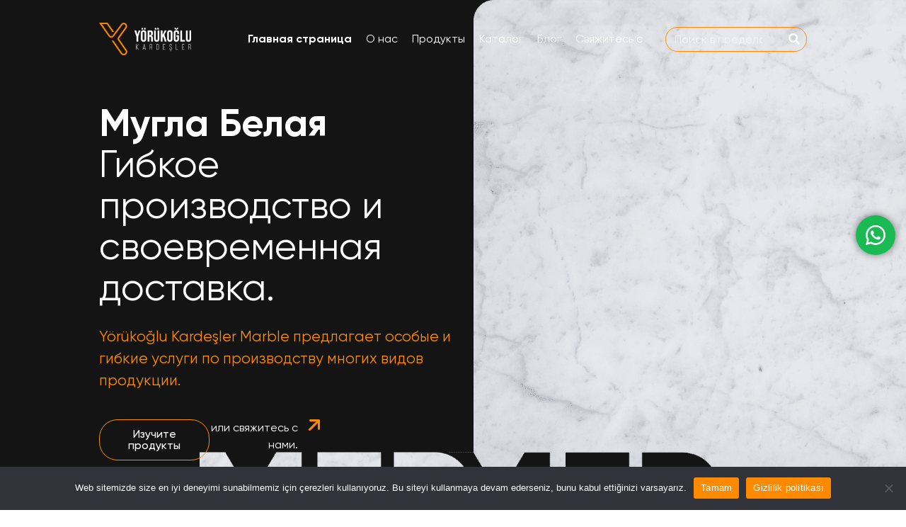

--- FILE ---
content_type: text/html; charset=UTF-8
request_url: https://yorukoglukardesler.com/ru/
body_size: 33587
content:
<!DOCTYPE html>
<html lang="ru-RU" prefix="og: https://ogp.me/ns#">
<head>
	<meta charset="UTF-8">
	<meta name="viewport" content="width=device-width, initial-scale=1.0"/>
			<style>img:is([sizes="auto" i], [sizes^="auto," i]) { contain-intrinsic-size: 3000px 1500px }</style>
	<link rel="alternate" hreflang="ar" href="https://yorukoglukardesler.com/ar/" />
<link rel="alternate" hreflang="en" href="https://yorukoglukardesler.com/en/" />
<link rel="alternate" hreflang="de" href="https://yorukoglukardesler.com/de/" />
<link rel="alternate" hreflang="fa" href="https://yorukoglukardesler.com/fa/" />
<link rel="alternate" hreflang="ru" href="https://yorukoglukardesler.com/ru/" />
<link rel="alternate" hreflang="es" href="https://yorukoglukardesler.com/es/" />
<link rel="alternate" hreflang="tr" href="https://yorukoglukardesler.com/" />
<link rel="alternate" hreflang="x-default" href="https://yorukoglukardesler.com/" />

<!-- SEO от Rank Math - https://rankmath.com/ -->
<title>Главная страница - Yörükoğlu Kardeşler Mermer</title>
<meta name="description" content="Yörükoğlu Kardeşler - ведущая компания, предлагающая качественное производство и надежный сервис по изготовлению белого мрамора в Мугле."/>
<meta name="robots" content="index, follow, max-snippet:-1, max-video-preview:-1, max-image-preview:large"/>
<link rel="canonical" href="https://yorukoglukardesler.com/ru/" />
<meta property="og:locale" content="ru_RU" />
<meta property="og:type" content="website" />
<meta property="og:title" content="Главная страница - Yörükoğlu Kardeşler Mermer" />
<meta property="og:description" content="Yörükoğlu Kardeşler - ведущая компания, предлагающая качественное производство и надежный сервис по изготовлению белого мрамора в Мугле." />
<meta property="og:url" content="https://yorukoglukardesler.com/ru/" />
<meta property="og:site_name" content="Yörükoğlu Kardeşler Mermer" />
<meta property="og:updated_time" content="2025-01-23T16:03:10+00:00" />
<meta property="og:image" content="https://yorukoglukardesler.com/wp-content/uploads/2024/09/Gallery32.webp" />
<meta property="og:image:secure_url" content="https://yorukoglukardesler.com/wp-content/uploads/2024/09/Gallery32.webp" />
<meta property="og:image:width" content="1600" />
<meta property="og:image:height" content="1066" />
<meta property="og:image:alt" content="мугла белая" />
<meta property="og:image:type" content="image/webp" />
<meta property="article:published_time" content="2024-09-04T09:54:00+00:00" />
<meta property="article:modified_time" content="2025-01-23T16:03:10+00:00" />
<meta name="twitter:card" content="summary_large_image" />
<meta name="twitter:title" content="Главная страница - Yörükoğlu Kardeşler Mermer" />
<meta name="twitter:description" content="Yörükoğlu Kardeşler - ведущая компания, предлагающая качественное производство и надежный сервис по изготовлению белого мрамора в Мугле." />
<meta name="twitter:image" content="https://yorukoglukardesler.com/wp-content/uploads/2024/09/Gallery32.webp" />
<meta name="twitter:label1" content="Автор" />
<meta name="twitter:data1" content="admin" />
<meta name="twitter:label2" content="Время чтения" />
<meta name="twitter:data2" content="1 минута" />
<script type="application/ld+json" class="rank-math-schema">{"@context":"https://schema.org","@graph":[{"@type":"Organization","@id":"https://yorukoglukardesler.com/ru/#organization/","name":"Y\u00f6r\u00fcko\u011flu Karde\u015fler Mermer","url":"https://yorukoglukardesler.com/ru/"},{"@type":"WebSite","@id":"https://yorukoglukardesler.com/ru/#website/","url":"https://yorukoglukardesler.com/ru/","name":"Y\u00f6r\u00fcko\u011flu Karde\u015fler Mermer","alternateName":"Mu\u011fla Beyaz\u0131 Mermer","publisher":{"@id":"https://yorukoglukardesler.com/ru/#organization/"},"inLanguage":"ru-RU","potentialAction":{"@type":"SearchAction","target":"https://yorukoglukardesler.com/ru/?s={search_term_string}","query-input":"required name=search_term_string"}},{"@type":"ImageObject","@id":"https://yorukoglukardesler.com/wp-content/uploads/2024/09/Gallery32.webp","url":"https://yorukoglukardesler.com/wp-content/uploads/2024/09/Gallery32.webp","width":"1600","height":"1066","inLanguage":"ru-RU"},{"@type":"WebPage","@id":"https://yorukoglukardesler.com/ru/#webpage","url":"https://yorukoglukardesler.com/ru/","name":"\u0413\u043b\u0430\u0432\u043d\u0430\u044f \u0441\u0442\u0440\u0430\u043d\u0438\u0446\u0430 - Y\u00f6r\u00fcko\u011flu Karde\u015fler Mermer","datePublished":"2024-09-04T09:54:00+00:00","dateModified":"2025-01-23T16:03:10+00:00","about":{"@id":"https://yorukoglukardesler.com/ru/#organization/"},"isPartOf":{"@id":"https://yorukoglukardesler.com/ru/#website/"},"primaryImageOfPage":{"@id":"https://yorukoglukardesler.com/wp-content/uploads/2024/09/Gallery32.webp"},"inLanguage":"ru-RU"},{"@type":"Person","@id":"https://yorukoglukardesler.com/ru/author/admin/","name":"admin","url":"https://yorukoglukardesler.com/ru/author/admin/","image":{"@type":"ImageObject","@id":"https://secure.gravatar.com/avatar/930a269778ff5c4b9bdeb5ccffb169013ae2781a4c4395edfeae6c3eb9b6f965?s=96&amp;d=mm&amp;r=g","url":"https://secure.gravatar.com/avatar/930a269778ff5c4b9bdeb5ccffb169013ae2781a4c4395edfeae6c3eb9b6f965?s=96&amp;d=mm&amp;r=g","caption":"admin","inLanguage":"ru-RU"},"sameAs":["https://yorukoglukardesler.com"],"worksFor":{"@id":"https://yorukoglukardesler.com/ru/#organization/"}},{"@type":"Article","headline":"\u0413\u043b\u0430\u0432\u043d\u0430\u044f \u0441\u0442\u0440\u0430\u043d\u0438\u0446\u0430 - Y\u00f6r\u00fcko\u011flu Karde\u015fler Mermer","keywords":"\u043c\u0443\u0433\u043b\u0430 \u0431\u0435\u043b\u0430\u044f, \u0438\u0431\u0438\u0446\u0430 \u0431\u0435\u043b\u0430\u044f, \u043c\u0443\u0433\u043b\u0430 \u0431\u0435\u043b\u044b\u0439 \u043c\u0440\u0430\u043c\u043e\u0440","datePublished":"2024-09-04T09:54:00+00:00","dateModified":"2025-01-23T16:03:10+00:00","author":{"@id":"https://yorukoglukardesler.com/ru/author/admin/","name":"admin"},"publisher":{"@id":"https://yorukoglukardesler.com/ru/#organization/"},"description":"Y\u00f6r\u00fcko\u011flu Karde\u015fler - \u0432\u0435\u0434\u0443\u0449\u0430\u044f \u043a\u043e\u043c\u043f\u0430\u043d\u0438\u044f, \u043f\u0440\u0435\u0434\u043b\u0430\u0433\u0430\u044e\u0449\u0430\u044f \u043a\u0430\u0447\u0435\u0441\u0442\u0432\u0435\u043d\u043d\u043e\u0435 \u043f\u0440\u043e\u0438\u0437\u0432\u043e\u0434\u0441\u0442\u0432\u043e \u0438 \u043d\u0430\u0434\u0435\u0436\u043d\u044b\u0439 \u0441\u0435\u0440\u0432\u0438\u0441 \u043f\u043e \u0438\u0437\u0433\u043e\u0442\u043e\u0432\u043b\u0435\u043d\u0438\u044e \u0431\u0435\u043b\u043e\u0433\u043e \u043c\u0440\u0430\u043c\u043e\u0440\u0430 \u0432 \u041c\u0443\u0433\u043b\u0435.","name":"\u0413\u043b\u0430\u0432\u043d\u0430\u044f \u0441\u0442\u0440\u0430\u043d\u0438\u0446\u0430 - Y\u00f6r\u00fcko\u011flu Karde\u015fler Mermer","@id":"https://yorukoglukardesler.com/ru/#richSnippet","isPartOf":{"@id":"https://yorukoglukardesler.com/ru/#webpage"},"image":{"@id":"https://yorukoglukardesler.com/wp-content/uploads/2024/09/Gallery32.webp"},"inLanguage":"ru-RU","mainEntityOfPage":{"@id":"https://yorukoglukardesler.com/ru/#webpage"}}]}</script>
<!-- /Rank Math WordPress SEO плагин -->

<link rel="alternate" type="application/rss+xml" title="Yörükoğlu Kardeşler Mermer &raquo; Лента" href="https://yorukoglukardesler.com/ru/feed/" />
<link rel="alternate" type="application/rss+xml" title="Yörükoğlu Kardeşler Mermer &raquo; Лента комментариев" href="https://yorukoglukardesler.com/ru/comments/feed/" />
<script>
window._wpemojiSettings = {"baseUrl":"https:\/\/s.w.org\/images\/core\/emoji\/16.0.1\/72x72\/","ext":".png","svgUrl":"https:\/\/s.w.org\/images\/core\/emoji\/16.0.1\/svg\/","svgExt":".svg","source":{"concatemoji":"https:\/\/yorukoglukardesler.com\/wp-includes\/js\/wp-emoji-release.min.js?ver=6.8.2"}};
/*! This file is auto-generated */
!function(s,n){var o,i,e;function c(e){try{var t={supportTests:e,timestamp:(new Date).valueOf()};sessionStorage.setItem(o,JSON.stringify(t))}catch(e){}}function p(e,t,n){e.clearRect(0,0,e.canvas.width,e.canvas.height),e.fillText(t,0,0);var t=new Uint32Array(e.getImageData(0,0,e.canvas.width,e.canvas.height).data),a=(e.clearRect(0,0,e.canvas.width,e.canvas.height),e.fillText(n,0,0),new Uint32Array(e.getImageData(0,0,e.canvas.width,e.canvas.height).data));return t.every(function(e,t){return e===a[t]})}function u(e,t){e.clearRect(0,0,e.canvas.width,e.canvas.height),e.fillText(t,0,0);for(var n=e.getImageData(16,16,1,1),a=0;a<n.data.length;a++)if(0!==n.data[a])return!1;return!0}function f(e,t,n,a){switch(t){case"flag":return n(e,"\ud83c\udff3\ufe0f\u200d\u26a7\ufe0f","\ud83c\udff3\ufe0f\u200b\u26a7\ufe0f")?!1:!n(e,"\ud83c\udde8\ud83c\uddf6","\ud83c\udde8\u200b\ud83c\uddf6")&&!n(e,"\ud83c\udff4\udb40\udc67\udb40\udc62\udb40\udc65\udb40\udc6e\udb40\udc67\udb40\udc7f","\ud83c\udff4\u200b\udb40\udc67\u200b\udb40\udc62\u200b\udb40\udc65\u200b\udb40\udc6e\u200b\udb40\udc67\u200b\udb40\udc7f");case"emoji":return!a(e,"\ud83e\udedf")}return!1}function g(e,t,n,a){var r="undefined"!=typeof WorkerGlobalScope&&self instanceof WorkerGlobalScope?new OffscreenCanvas(300,150):s.createElement("canvas"),o=r.getContext("2d",{willReadFrequently:!0}),i=(o.textBaseline="top",o.font="600 32px Arial",{});return e.forEach(function(e){i[e]=t(o,e,n,a)}),i}function t(e){var t=s.createElement("script");t.src=e,t.defer=!0,s.head.appendChild(t)}"undefined"!=typeof Promise&&(o="wpEmojiSettingsSupports",i=["flag","emoji"],n.supports={everything:!0,everythingExceptFlag:!0},e=new Promise(function(e){s.addEventListener("DOMContentLoaded",e,{once:!0})}),new Promise(function(t){var n=function(){try{var e=JSON.parse(sessionStorage.getItem(o));if("object"==typeof e&&"number"==typeof e.timestamp&&(new Date).valueOf()<e.timestamp+604800&&"object"==typeof e.supportTests)return e.supportTests}catch(e){}return null}();if(!n){if("undefined"!=typeof Worker&&"undefined"!=typeof OffscreenCanvas&&"undefined"!=typeof URL&&URL.createObjectURL&&"undefined"!=typeof Blob)try{var e="postMessage("+g.toString()+"("+[JSON.stringify(i),f.toString(),p.toString(),u.toString()].join(",")+"));",a=new Blob([e],{type:"text/javascript"}),r=new Worker(URL.createObjectURL(a),{name:"wpTestEmojiSupports"});return void(r.onmessage=function(e){c(n=e.data),r.terminate(),t(n)})}catch(e){}c(n=g(i,f,p,u))}t(n)}).then(function(e){for(var t in e)n.supports[t]=e[t],n.supports.everything=n.supports.everything&&n.supports[t],"flag"!==t&&(n.supports.everythingExceptFlag=n.supports.everythingExceptFlag&&n.supports[t]);n.supports.everythingExceptFlag=n.supports.everythingExceptFlag&&!n.supports.flag,n.DOMReady=!1,n.readyCallback=function(){n.DOMReady=!0}}).then(function(){return e}).then(function(){var e;n.supports.everything||(n.readyCallback(),(e=n.source||{}).concatemoji?t(e.concatemoji):e.wpemoji&&e.twemoji&&(t(e.twemoji),t(e.wpemoji)))}))}((window,document),window._wpemojiSettings);
</script>
<link rel='stylesheet' id='elementor-frontend-css' href='https://yorukoglukardesler.com/wp-content/uploads/elementor/css/custom-frontend.min.css?ver=1740752916' media='all' />
<link rel='stylesheet' id='elementor-post-68-css' href='https://yorukoglukardesler.com/wp-content/uploads/elementor/css/post-68.css?ver=1740752915' media='all' />
<link rel='stylesheet' id='elementor-post-10-css' href='https://yorukoglukardesler.com/wp-content/uploads/elementor/css/post-10.css?ver=1740752916' media='all' />
<style id='cf-frontend-style-inline-css'>
@font-face {
	font-family: 'Gilroy';
	font-weight: 100;
	src: url('https://yorukoglukardesler.com/wp-content/uploads/2024/09/Gilroy-Thin.ttf') format('truetype');
}
@font-face {
	font-family: 'Gilroy';
	font-weight: 200;
	src: url('https://yorukoglukardesler.com/wp-content/uploads/2024/09/Gilroy-UltraLight.ttf') format('truetype');
}
@font-face {
	font-family: 'Gilroy';
	font-weight: 300;
	src: url('https://yorukoglukardesler.com/wp-content/uploads/2024/09/Gilroy-Light.ttf') format('truetype');
}
@font-face {
	font-family: 'Gilroy';
	font-weight: 400;
	src: url('https://yorukoglukardesler.com/wp-content/uploads/2024/09/Gilroy-Regular.ttf') format('truetype');
}
@font-face {
	font-family: 'Gilroy';
	font-weight: 500;
	src: url('https://yorukoglukardesler.com/wp-content/uploads/2024/09/Gilroy-Medium.ttf') format('truetype');
}
@font-face {
	font-family: 'Gilroy';
	font-weight: 600;
	src: url('https://yorukoglukardesler.com/wp-content/uploads/2024/09/Gilroy-SemiBold.ttf') format('truetype');
}
@font-face {
	font-family: 'Gilroy';
	font-weight: 700;
	src: url('https://yorukoglukardesler.com/wp-content/uploads/2024/09/Gilroy-Bold.ttf') format('truetype');
}
@font-face {
	font-family: 'Gilroy';
	font-weight: 800;
	src: url('https://yorukoglukardesler.com/wp-content/uploads/2024/09/Gilroy-ExtraBold.ttf') format('truetype');
}
@font-face {
	font-family: 'Gilroy';
	font-weight: 900;
	src: url('https://yorukoglukardesler.com/wp-content/uploads/2024/09/Gilroy-Heavy.ttf') format('truetype');
}
</style>
<link rel='stylesheet' id='ht_ctc_main_css-css' href='https://yorukoglukardesler.com/wp-content/plugins/click-to-chat-for-whatsapp/new/inc/assets/css/main.css?ver=4.10' media='all' />
<style id='wp-emoji-styles-inline-css'>

	img.wp-smiley, img.emoji {
		display: inline !important;
		border: none !important;
		box-shadow: none !important;
		height: 1em !important;
		width: 1em !important;
		margin: 0 0.07em !important;
		vertical-align: -0.1em !important;
		background: none !important;
		padding: 0 !important;
	}
</style>
<style id='classic-theme-styles-inline-css'>
/*! This file is auto-generated */
.wp-block-button__link{color:#fff;background-color:#32373c;border-radius:9999px;box-shadow:none;text-decoration:none;padding:calc(.667em + 2px) calc(1.333em + 2px);font-size:1.125em}.wp-block-file__button{background:#32373c;color:#fff;text-decoration:none}
</style>
<style id='rank-math-toc-block-style-inline-css'>
.wp-block-rank-math-toc-block nav ol{counter-reset:item}.wp-block-rank-math-toc-block nav ol li{display:block}.wp-block-rank-math-toc-block nav ol li:before{content:counters(item, ".") ". ";counter-increment:item}

</style>
<style id='rank-math-rich-snippet-style-inline-css'>
/*!
* Plugin:  Rank Math
* URL: https://rankmath.com/wordpress/plugin/seo-suite/
* Name:  rank-math-review-snippet.css
*/@-webkit-keyframes spin{0%{-webkit-transform:rotate(0deg)}100%{-webkit-transform:rotate(-360deg)}}@keyframes spin{0%{-webkit-transform:rotate(0deg)}100%{-webkit-transform:rotate(-360deg)}}@keyframes bounce{from{-webkit-transform:translateY(0px);transform:translateY(0px)}to{-webkit-transform:translateY(-5px);transform:translateY(-5px)}}@-webkit-keyframes bounce{from{-webkit-transform:translateY(0px);transform:translateY(0px)}to{-webkit-transform:translateY(-5px);transform:translateY(-5px)}}@-webkit-keyframes loading{0%{background-size:20% 50% ,20% 50% ,20% 50%}20%{background-size:20% 20% ,20% 50% ,20% 50%}40%{background-size:20% 100%,20% 20% ,20% 50%}60%{background-size:20% 50% ,20% 100%,20% 20%}80%{background-size:20% 50% ,20% 50% ,20% 100%}100%{background-size:20% 50% ,20% 50% ,20% 50%}}@keyframes loading{0%{background-size:20% 50% ,20% 50% ,20% 50%}20%{background-size:20% 20% ,20% 50% ,20% 50%}40%{background-size:20% 100%,20% 20% ,20% 50%}60%{background-size:20% 50% ,20% 100%,20% 20%}80%{background-size:20% 50% ,20% 50% ,20% 100%}100%{background-size:20% 50% ,20% 50% ,20% 50%}}:root{--rankmath-wp-adminbar-height: 0}#rank-math-rich-snippet-wrapper{overflow:hidden}#rank-math-rich-snippet-wrapper h5.rank-math-title{display:block;font-size:18px;line-height:1.4}#rank-math-rich-snippet-wrapper .rank-math-review-image{float:right;max-width:40%;margin-left:15px}#rank-math-rich-snippet-wrapper .rank-math-review-data{margin-bottom:15px}#rank-math-rich-snippet-wrapper .rank-math-total-wrapper{width:100%;padding:0 0 20px 0;float:left;clear:both;position:relative;-webkit-box-sizing:border-box;box-sizing:border-box}#rank-math-rich-snippet-wrapper .rank-math-total-wrapper .rank-math-total{border:0;display:block;margin:0;width:auto;float:left;text-align:left;padding:0;font-size:24px;line-height:1;font-weight:700;-webkit-box-sizing:border-box;box-sizing:border-box;overflow:hidden}#rank-math-rich-snippet-wrapper .rank-math-total-wrapper .rank-math-review-star{float:left;margin-left:15px;margin-top:5px;position:relative;z-index:99;line-height:1}#rank-math-rich-snippet-wrapper .rank-math-total-wrapper .rank-math-review-star .rank-math-review-result-wrapper{display:inline-block;white-space:nowrap;position:relative;color:#e7e7e7}#rank-math-rich-snippet-wrapper .rank-math-total-wrapper .rank-math-review-star .rank-math-review-result-wrapper .rank-math-review-result{position:absolute;top:0;left:0;overflow:hidden;white-space:nowrap;color:#ffbe01}#rank-math-rich-snippet-wrapper .rank-math-total-wrapper .rank-math-review-star .rank-math-review-result-wrapper i{font-size:18px;-webkit-text-stroke-width:1px;font-style:normal;padding:0 2px;line-height:inherit}#rank-math-rich-snippet-wrapper .rank-math-total-wrapper .rank-math-review-star .rank-math-review-result-wrapper i:before{content:"\2605"}body.rtl #rank-math-rich-snippet-wrapper .rank-math-review-image{float:left;margin-left:0;margin-right:15px}body.rtl #rank-math-rich-snippet-wrapper .rank-math-total-wrapper .rank-math-total{float:right}body.rtl #rank-math-rich-snippet-wrapper .rank-math-total-wrapper .rank-math-review-star{float:right;margin-left:0;margin-right:15px}body.rtl #rank-math-rich-snippet-wrapper .rank-math-total-wrapper .rank-math-review-star .rank-math-review-result{left:auto;right:0}@media screen and (max-width: 480px){#rank-math-rich-snippet-wrapper .rank-math-review-image{display:block;max-width:100%;width:100%;text-align:center;margin-right:0}#rank-math-rich-snippet-wrapper .rank-math-review-data{clear:both}}.clear{clear:both}

</style>
<style id='global-styles-inline-css'>
:root{--wp--preset--aspect-ratio--square: 1;--wp--preset--aspect-ratio--4-3: 4/3;--wp--preset--aspect-ratio--3-4: 3/4;--wp--preset--aspect-ratio--3-2: 3/2;--wp--preset--aspect-ratio--2-3: 2/3;--wp--preset--aspect-ratio--16-9: 16/9;--wp--preset--aspect-ratio--9-16: 9/16;--wp--preset--color--black: #000000;--wp--preset--color--cyan-bluish-gray: #abb8c3;--wp--preset--color--white: #ffffff;--wp--preset--color--pale-pink: #f78da7;--wp--preset--color--vivid-red: #cf2e2e;--wp--preset--color--luminous-vivid-orange: #ff6900;--wp--preset--color--luminous-vivid-amber: #fcb900;--wp--preset--color--light-green-cyan: #7bdcb5;--wp--preset--color--vivid-green-cyan: #00d084;--wp--preset--color--pale-cyan-blue: #8ed1fc;--wp--preset--color--vivid-cyan-blue: #0693e3;--wp--preset--color--vivid-purple: #9b51e0;--wp--preset--gradient--vivid-cyan-blue-to-vivid-purple: linear-gradient(135deg,rgba(6,147,227,1) 0%,rgb(155,81,224) 100%);--wp--preset--gradient--light-green-cyan-to-vivid-green-cyan: linear-gradient(135deg,rgb(122,220,180) 0%,rgb(0,208,130) 100%);--wp--preset--gradient--luminous-vivid-amber-to-luminous-vivid-orange: linear-gradient(135deg,rgba(252,185,0,1) 0%,rgba(255,105,0,1) 100%);--wp--preset--gradient--luminous-vivid-orange-to-vivid-red: linear-gradient(135deg,rgba(255,105,0,1) 0%,rgb(207,46,46) 100%);--wp--preset--gradient--very-light-gray-to-cyan-bluish-gray: linear-gradient(135deg,rgb(238,238,238) 0%,rgb(169,184,195) 100%);--wp--preset--gradient--cool-to-warm-spectrum: linear-gradient(135deg,rgb(74,234,220) 0%,rgb(151,120,209) 20%,rgb(207,42,186) 40%,rgb(238,44,130) 60%,rgb(251,105,98) 80%,rgb(254,248,76) 100%);--wp--preset--gradient--blush-light-purple: linear-gradient(135deg,rgb(255,206,236) 0%,rgb(152,150,240) 100%);--wp--preset--gradient--blush-bordeaux: linear-gradient(135deg,rgb(254,205,165) 0%,rgb(254,45,45) 50%,rgb(107,0,62) 100%);--wp--preset--gradient--luminous-dusk: linear-gradient(135deg,rgb(255,203,112) 0%,rgb(199,81,192) 50%,rgb(65,88,208) 100%);--wp--preset--gradient--pale-ocean: linear-gradient(135deg,rgb(255,245,203) 0%,rgb(182,227,212) 50%,rgb(51,167,181) 100%);--wp--preset--gradient--electric-grass: linear-gradient(135deg,rgb(202,248,128) 0%,rgb(113,206,126) 100%);--wp--preset--gradient--midnight: linear-gradient(135deg,rgb(2,3,129) 0%,rgb(40,116,252) 100%);--wp--preset--font-size--small: 13px;--wp--preset--font-size--medium: 20px;--wp--preset--font-size--large: 36px;--wp--preset--font-size--x-large: 42px;--wp--preset--spacing--20: 0.44rem;--wp--preset--spacing--30: 0.67rem;--wp--preset--spacing--40: 1rem;--wp--preset--spacing--50: 1.5rem;--wp--preset--spacing--60: 2.25rem;--wp--preset--spacing--70: 3.38rem;--wp--preset--spacing--80: 5.06rem;--wp--preset--shadow--natural: 6px 6px 9px rgba(0, 0, 0, 0.2);--wp--preset--shadow--deep: 12px 12px 50px rgba(0, 0, 0, 0.4);--wp--preset--shadow--sharp: 6px 6px 0px rgba(0, 0, 0, 0.2);--wp--preset--shadow--outlined: 6px 6px 0px -3px rgba(255, 255, 255, 1), 6px 6px rgba(0, 0, 0, 1);--wp--preset--shadow--crisp: 6px 6px 0px rgba(0, 0, 0, 1);}:where(.is-layout-flex){gap: 0.5em;}:where(.is-layout-grid){gap: 0.5em;}body .is-layout-flex{display: flex;}.is-layout-flex{flex-wrap: wrap;align-items: center;}.is-layout-flex > :is(*, div){margin: 0;}body .is-layout-grid{display: grid;}.is-layout-grid > :is(*, div){margin: 0;}:where(.wp-block-columns.is-layout-flex){gap: 2em;}:where(.wp-block-columns.is-layout-grid){gap: 2em;}:where(.wp-block-post-template.is-layout-flex){gap: 1.25em;}:where(.wp-block-post-template.is-layout-grid){gap: 1.25em;}.has-black-color{color: var(--wp--preset--color--black) !important;}.has-cyan-bluish-gray-color{color: var(--wp--preset--color--cyan-bluish-gray) !important;}.has-white-color{color: var(--wp--preset--color--white) !important;}.has-pale-pink-color{color: var(--wp--preset--color--pale-pink) !important;}.has-vivid-red-color{color: var(--wp--preset--color--vivid-red) !important;}.has-luminous-vivid-orange-color{color: var(--wp--preset--color--luminous-vivid-orange) !important;}.has-luminous-vivid-amber-color{color: var(--wp--preset--color--luminous-vivid-amber) !important;}.has-light-green-cyan-color{color: var(--wp--preset--color--light-green-cyan) !important;}.has-vivid-green-cyan-color{color: var(--wp--preset--color--vivid-green-cyan) !important;}.has-pale-cyan-blue-color{color: var(--wp--preset--color--pale-cyan-blue) !important;}.has-vivid-cyan-blue-color{color: var(--wp--preset--color--vivid-cyan-blue) !important;}.has-vivid-purple-color{color: var(--wp--preset--color--vivid-purple) !important;}.has-black-background-color{background-color: var(--wp--preset--color--black) !important;}.has-cyan-bluish-gray-background-color{background-color: var(--wp--preset--color--cyan-bluish-gray) !important;}.has-white-background-color{background-color: var(--wp--preset--color--white) !important;}.has-pale-pink-background-color{background-color: var(--wp--preset--color--pale-pink) !important;}.has-vivid-red-background-color{background-color: var(--wp--preset--color--vivid-red) !important;}.has-luminous-vivid-orange-background-color{background-color: var(--wp--preset--color--luminous-vivid-orange) !important;}.has-luminous-vivid-amber-background-color{background-color: var(--wp--preset--color--luminous-vivid-amber) !important;}.has-light-green-cyan-background-color{background-color: var(--wp--preset--color--light-green-cyan) !important;}.has-vivid-green-cyan-background-color{background-color: var(--wp--preset--color--vivid-green-cyan) !important;}.has-pale-cyan-blue-background-color{background-color: var(--wp--preset--color--pale-cyan-blue) !important;}.has-vivid-cyan-blue-background-color{background-color: var(--wp--preset--color--vivid-cyan-blue) !important;}.has-vivid-purple-background-color{background-color: var(--wp--preset--color--vivid-purple) !important;}.has-black-border-color{border-color: var(--wp--preset--color--black) !important;}.has-cyan-bluish-gray-border-color{border-color: var(--wp--preset--color--cyan-bluish-gray) !important;}.has-white-border-color{border-color: var(--wp--preset--color--white) !important;}.has-pale-pink-border-color{border-color: var(--wp--preset--color--pale-pink) !important;}.has-vivid-red-border-color{border-color: var(--wp--preset--color--vivid-red) !important;}.has-luminous-vivid-orange-border-color{border-color: var(--wp--preset--color--luminous-vivid-orange) !important;}.has-luminous-vivid-amber-border-color{border-color: var(--wp--preset--color--luminous-vivid-amber) !important;}.has-light-green-cyan-border-color{border-color: var(--wp--preset--color--light-green-cyan) !important;}.has-vivid-green-cyan-border-color{border-color: var(--wp--preset--color--vivid-green-cyan) !important;}.has-pale-cyan-blue-border-color{border-color: var(--wp--preset--color--pale-cyan-blue) !important;}.has-vivid-cyan-blue-border-color{border-color: var(--wp--preset--color--vivid-cyan-blue) !important;}.has-vivid-purple-border-color{border-color: var(--wp--preset--color--vivid-purple) !important;}.has-vivid-cyan-blue-to-vivid-purple-gradient-background{background: var(--wp--preset--gradient--vivid-cyan-blue-to-vivid-purple) !important;}.has-light-green-cyan-to-vivid-green-cyan-gradient-background{background: var(--wp--preset--gradient--light-green-cyan-to-vivid-green-cyan) !important;}.has-luminous-vivid-amber-to-luminous-vivid-orange-gradient-background{background: var(--wp--preset--gradient--luminous-vivid-amber-to-luminous-vivid-orange) !important;}.has-luminous-vivid-orange-to-vivid-red-gradient-background{background: var(--wp--preset--gradient--luminous-vivid-orange-to-vivid-red) !important;}.has-very-light-gray-to-cyan-bluish-gray-gradient-background{background: var(--wp--preset--gradient--very-light-gray-to-cyan-bluish-gray) !important;}.has-cool-to-warm-spectrum-gradient-background{background: var(--wp--preset--gradient--cool-to-warm-spectrum) !important;}.has-blush-light-purple-gradient-background{background: var(--wp--preset--gradient--blush-light-purple) !important;}.has-blush-bordeaux-gradient-background{background: var(--wp--preset--gradient--blush-bordeaux) !important;}.has-luminous-dusk-gradient-background{background: var(--wp--preset--gradient--luminous-dusk) !important;}.has-pale-ocean-gradient-background{background: var(--wp--preset--gradient--pale-ocean) !important;}.has-electric-grass-gradient-background{background: var(--wp--preset--gradient--electric-grass) !important;}.has-midnight-gradient-background{background: var(--wp--preset--gradient--midnight) !important;}.has-small-font-size{font-size: var(--wp--preset--font-size--small) !important;}.has-medium-font-size{font-size: var(--wp--preset--font-size--medium) !important;}.has-large-font-size{font-size: var(--wp--preset--font-size--large) !important;}.has-x-large-font-size{font-size: var(--wp--preset--font-size--x-large) !important;}
:where(.wp-block-post-template.is-layout-flex){gap: 1.25em;}:where(.wp-block-post-template.is-layout-grid){gap: 1.25em;}
:where(.wp-block-columns.is-layout-flex){gap: 2em;}:where(.wp-block-columns.is-layout-grid){gap: 2em;}
:root :where(.wp-block-pullquote){font-size: 1.5em;line-height: 1.6;}
</style>
<link rel='stylesheet' id='wpml-blocks-css' href='https://yorukoglukardesler.com/wp-content/plugins/sitepress-multilingual-cms/dist/css/blocks/styles.css?ver=4.6.13' media='all' />
<link rel='stylesheet' id='cookie-notice-front-css' href='https://yorukoglukardesler.com/wp-content/plugins/cookie-notice/css/front.min.css?ver=2.4.18' media='all' />
<link rel='stylesheet' id='wpml-legacy-horizontal-list-0-css' href='https://yorukoglukardesler.com/wp-content/plugins/sitepress-multilingual-cms/templates/language-switchers/legacy-list-horizontal/style.min.css?ver=1' media='all' />
<style id='wpml-legacy-horizontal-list-0-inline-css'>
.wpml-ls-statics-footer a, .wpml-ls-statics-footer .wpml-ls-sub-menu a, .wpml-ls-statics-footer .wpml-ls-sub-menu a:link, .wpml-ls-statics-footer li:not(.wpml-ls-current-language) .wpml-ls-link, .wpml-ls-statics-footer li:not(.wpml-ls-current-language) .wpml-ls-link:link {color:#444444;background-color:#ffffff;}.wpml-ls-statics-footer a, .wpml-ls-statics-footer .wpml-ls-sub-menu a:hover,.wpml-ls-statics-footer .wpml-ls-sub-menu a:focus, .wpml-ls-statics-footer .wpml-ls-sub-menu a:link:hover, .wpml-ls-statics-footer .wpml-ls-sub-menu a:link:focus {color:#000000;background-color:#eeeeee;}.wpml-ls-statics-footer .wpml-ls-current-language > a {color:#444444;background-color:#ffffff;}.wpml-ls-statics-footer .wpml-ls-current-language:hover>a, .wpml-ls-statics-footer .wpml-ls-current-language>a:focus {color:#000000;background-color:#eeeeee;}
</style>
<link rel='stylesheet' id='grw-public-main-css-css' href='https://yorukoglukardesler.com/wp-content/plugins/widget-google-reviews/assets/css/public-main.css?ver=4.2' media='all' />
<link rel='stylesheet' id='hello-elementor-css' href='https://yorukoglukardesler.com/wp-content/themes/hello-elementor/style.min.css?ver=3.1.1' media='all' />
<link rel='stylesheet' id='hello-elementor-theme-style-css' href='https://yorukoglukardesler.com/wp-content/themes/hello-elementor/theme.min.css?ver=3.1.1' media='all' />
<link rel='stylesheet' id='hello-elementor-header-footer-css' href='https://yorukoglukardesler.com/wp-content/themes/hello-elementor/header-footer.min.css?ver=3.1.1' media='all' />
<link rel='stylesheet' id='elementor-post-6-css' href='https://yorukoglukardesler.com/wp-content/uploads/elementor/css/post-6.css?ver=1740752916' media='all' />
<link rel='stylesheet' id='dflip-style-css' href='https://yorukoglukardesler.com/wp-content/plugins/3d-flipbook-dflip-lite/assets/css/dflip.min.css?ver=2.3.32' media='all' />
<link rel='stylesheet' id='elementor-icons-ekiticons-css' href='https://yorukoglukardesler.com/wp-content/plugins/elementskit-lite/modules/elementskit-icon-pack/assets/css/ekiticons.css?ver=3.2.8' media='all' />
<link rel='stylesheet' id='elementor-icons-css' href='https://yorukoglukardesler.com/wp-content/plugins/elementor/assets/lib/eicons/css/elementor-icons.min.css?ver=5.31.0' media='all' />
<link rel='stylesheet' id='swiper-css' href='https://yorukoglukardesler.com/wp-content/plugins/elementor/assets/lib/swiper/v8/css/swiper.min.css?ver=8.4.5' media='all' />
<link rel='stylesheet' id='e-swiper-css' href='https://yorukoglukardesler.com/wp-content/plugins/elementor/assets/css/conditionals/e-swiper.min.css?ver=3.24.5' media='all' />
<link rel='stylesheet' id='elementor-pro-css' href='https://yorukoglukardesler.com/wp-content/uploads/elementor/css/custom-pro-frontend.min.css?ver=1740752916' media='all' />
<link rel='stylesheet' id='elementor-global-css' href='https://yorukoglukardesler.com/wp-content/uploads/elementor/css/global.css?ver=1740752917' media='all' />
<link rel='stylesheet' id='e-animation-fadeInUp-css' href='https://yorukoglukardesler.com/wp-content/plugins/elementor/assets/lib/animations/styles/fadeInUp.min.css?ver=3.24.5' media='all' />
<link rel='stylesheet' id='widget-heading-css' href='https://yorukoglukardesler.com/wp-content/plugins/elementor/assets/css/widget-heading.min.css?ver=3.24.5' media='all' />
<link rel='stylesheet' id='widget-text-editor-css' href='https://yorukoglukardesler.com/wp-content/plugins/elementor/assets/css/widget-text-editor.min.css?ver=3.24.5' media='all' />
<link rel='stylesheet' id='widget-icon-box-css' href='https://yorukoglukardesler.com/wp-content/uploads/elementor/css/custom-widget-icon-box.min.css?ver=1740752916' media='all' />
<link rel='stylesheet' id='e-animation-shake-css' href='https://yorukoglukardesler.com/wp-content/plugins/elementor/assets/lib/animations/styles/shake.min.css?ver=3.24.5' media='all' />
<link rel='stylesheet' id='e-animation-fadeInLeft-css' href='https://yorukoglukardesler.com/wp-content/plugins/elementor/assets/lib/animations/styles/fadeInLeft.min.css?ver=3.24.5' media='all' />
<link rel='stylesheet' id='e-animation-fadeInRight-css' href='https://yorukoglukardesler.com/wp-content/plugins/elementor/assets/lib/animations/styles/fadeInRight.min.css?ver=3.24.5' media='all' />
<link rel='stylesheet' id='widget-image-css' href='https://yorukoglukardesler.com/wp-content/plugins/elementor/assets/css/widget-image.min.css?ver=3.24.5' media='all' />
<link rel='stylesheet' id='widget-counter-css' href='https://yorukoglukardesler.com/wp-content/plugins/elementor/assets/css/widget-counter.min.css?ver=3.24.5' media='all' />
<link rel='stylesheet' id='e-animation-bounceIn-css' href='https://yorukoglukardesler.com/wp-content/plugins/elementor/assets/lib/animations/styles/bounceIn.min.css?ver=3.24.5' media='all' />
<link rel='stylesheet' id='widget-image-gallery-css' href='https://yorukoglukardesler.com/wp-content/uploads/elementor/css/custom-widget-image-gallery.min.css?ver=1740752916' media='all' />
<link rel='stylesheet' id='widget-video-css' href='https://yorukoglukardesler.com/wp-content/plugins/elementor/assets/css/widget-video.min.css?ver=3.24.5' media='all' />
<link rel='stylesheet' id='elementor-post-2017-css' href='https://yorukoglukardesler.com/wp-content/uploads/elementor/css/post-2017.css?ver=1740764306' media='all' />
<link rel='stylesheet' id='ekit-widget-styles-css' href='https://yorukoglukardesler.com/wp-content/plugins/elementskit-lite/widgets/init/assets/css/widget-styles.css?ver=3.2.8' media='all' />
<link rel='stylesheet' id='ekit-responsive-css' href='https://yorukoglukardesler.com/wp-content/plugins/elementskit-lite/widgets/init/assets/css/responsive.css?ver=3.2.8' media='all' />
<link rel='stylesheet' id='eael-general-css' href='https://yorukoglukardesler.com/wp-content/plugins/essential-addons-for-elementor-lite/assets/front-end/css/view/general.min.css?ver=6.0.6' media='all' />
<link rel='stylesheet' id='elementor-icons-shared-0-css' href='https://yorukoglukardesler.com/wp-content/plugins/elementor/assets/lib/font-awesome/css/fontawesome.min.css?ver=5.15.3' media='all' />
<link rel='stylesheet' id='elementor-icons-fa-solid-css' href='https://yorukoglukardesler.com/wp-content/plugins/elementor/assets/lib/font-awesome/css/solid.min.css?ver=5.15.3' media='all' />
<link rel='stylesheet' id='elementor-icons-fa-brands-css' href='https://yorukoglukardesler.com/wp-content/plugins/elementor/assets/lib/font-awesome/css/brands.min.css?ver=5.15.3' media='all' />
<script id="wpml-cookie-js-extra">
var wpml_cookies = {"wp-wpml_current_language":{"value":"ru","expires":1,"path":"\/"}};
var wpml_cookies = {"wp-wpml_current_language":{"value":"ru","expires":1,"path":"\/"}};
</script>
<script src="https://yorukoglukardesler.com/wp-content/plugins/sitepress-multilingual-cms/res/js/cookies/language-cookie.js?ver=4.6.13" id="wpml-cookie-js" defer data-wp-strategy="defer"></script>
<script src="https://yorukoglukardesler.com/wp-includes/js/jquery/jquery.min.js?ver=3.7.1" id="jquery-core-js"></script>
<script src="https://yorukoglukardesler.com/wp-includes/js/jquery/jquery-migrate.min.js?ver=3.4.1" id="jquery-migrate-js"></script>
<script id="cookie-notice-front-js-before">
var cnArgs = {"ajaxUrl":"https:\/\/yorukoglukardesler.com\/wp-admin\/admin-ajax.php","nonce":"56e1aa1891","hideEffect":"fade","position":"bottom","onScroll":false,"onScrollOffset":100,"onClick":false,"cookieName":"cookie_notice_accepted","cookieTime":2592000,"cookieTimeRejected":2592000,"globalCookie":false,"redirection":false,"cache":false,"revokeCookies":false,"revokeCookiesOpt":"automatic"};
</script>
<script src="https://yorukoglukardesler.com/wp-content/plugins/cookie-notice/js/front.min.js?ver=2.4.18" id="cookie-notice-front-js"></script>
<script defer="defer" src="https://yorukoglukardesler.com/wp-content/plugins/widget-google-reviews/assets/js/public-main.js?ver=4.2" id="grw-public-main-js-js"></script>
<link rel="https://api.w.org/" href="https://yorukoglukardesler.com/ru/wp-json/" /><link rel="alternate" title="JSON" type="application/json" href="https://yorukoglukardesler.com/ru/wp-json/wp/v2/pages/2017" /><link rel="EditURI" type="application/rsd+xml" title="RSD" href="https://yorukoglukardesler.com/xmlrpc.php?rsd" />
<meta name="generator" content="WordPress 6.8.2" />
<link rel='shortlink' href='https://yorukoglukardesler.com/ru/' />
<link rel="alternate" title="oEmbed (JSON)" type="application/json+oembed" href="https://yorukoglukardesler.com/ru/wp-json/oembed/1.0/embed?url=https%3A%2F%2Fyorukoglukardesler.com%2Fru%2F" />
<link rel="alternate" title="oEmbed (XML)" type="text/xml+oembed" href="https://yorukoglukardesler.com/ru/wp-json/oembed/1.0/embed?url=https%3A%2F%2Fyorukoglukardesler.com%2Fru%2F&#038;format=xml" />
<meta name="generator" content="WPML ver:4.6.13 stt:5,1,3,17,45,2,53;" />
<meta name="generator" content="Elementor 3.24.5; features: additional_custom_breakpoints; settings: css_print_method-external, google_font-enabled, font_display-swap">
			<style>
				.e-con.e-parent:nth-of-type(n+4):not(.e-lazyloaded):not(.e-no-lazyload),
				.e-con.e-parent:nth-of-type(n+4):not(.e-lazyloaded):not(.e-no-lazyload) * {
					background-image: none !important;
				}
				@media screen and (max-height: 1024px) {
					.e-con.e-parent:nth-of-type(n+3):not(.e-lazyloaded):not(.e-no-lazyload),
					.e-con.e-parent:nth-of-type(n+3):not(.e-lazyloaded):not(.e-no-lazyload) * {
						background-image: none !important;
					}
				}
				@media screen and (max-height: 640px) {
					.e-con.e-parent:nth-of-type(n+2):not(.e-lazyloaded):not(.e-no-lazyload),
					.e-con.e-parent:nth-of-type(n+2):not(.e-lazyloaded):not(.e-no-lazyload) * {
						background-image: none !important;
					}
				}
			</style>
			<link rel="icon" href="https://yorukoglukardesler.com/wp-content/uploads/2024/09/cropped-Logoonly-32x32.png" sizes="32x32" />
<link rel="icon" href="https://yorukoglukardesler.com/wp-content/uploads/2024/09/cropped-Logoonly-192x192.png" sizes="192x192" />
<link rel="apple-touch-icon" href="https://yorukoglukardesler.com/wp-content/uploads/2024/09/cropped-Logoonly-180x180.png" />
<meta name="msapplication-TileImage" content="https://yorukoglukardesler.com/wp-content/uploads/2024/09/cropped-Logoonly-270x270.png" />
		<style id="wp-custom-css">
			.elementskit-menu-nav-link.active, 
.elementskit-navbar-nav .menu-item.current-menu-item > .ekit-menu-nav-link {
    font-weight: 700 !important;
}
		</style>
		</head>
<body class="home wp-singular page-template-default page page-id-2017 wp-theme-hello-elementor cookies-not-set elementor-default elementor-template-full-width elementor-kit-6 elementor-page elementor-page-2017">
<div class="ekit-template-content-markup ekit-template-content-header ekit-template-content-theme-support">
		<div data-elementor-type="wp-post" data-elementor-id="2349" class="elementor elementor-2349 elementor-68" data-elementor-post-type="elementskit_template">
				<div class="elementor-element elementor-element-8aca5ca elementor-hidden-mobile e-flex e-con-boxed e-con e-parent" data-id="8aca5ca" data-element_type="container" id="hd1d" data-settings="{&quot;background_background&quot;:&quot;classic&quot;,&quot;sticky&quot;:&quot;top&quot;,&quot;sticky_on&quot;:[&quot;desktop&quot;,&quot;laptop&quot;,&quot;tablet&quot;,&quot;mobile&quot;],&quot;sticky_offset&quot;:0,&quot;sticky_effects_offset&quot;:0}">
					<div class="e-con-inner">
		<div class="elementor-element elementor-element-e1d1b2e e-con-full e-flex e-con e-child" data-id="e1d1b2e" data-element_type="container">
				<div class="elementor-element elementor-element-3d01a8f elementor-widget elementor-widget-image" data-id="3d01a8f" data-element_type="widget" data-widget_type="image.default">
				<div class="elementor-widget-container">
														<a href="/.">
							<img width="360" height="128" src="https://yorukoglukardesler.com/wp-content/uploads/2024/09/Logo.png" class="attachment-full size-full wp-image-9" alt="" srcset="https://yorukoglukardesler.com/wp-content/uploads/2024/09/Logo.png 360w, https://yorukoglukardesler.com/wp-content/uploads/2024/09/Logo-300x107.png 300w" sizes="(max-width: 360px) 100vw, 360px" />								</a>
													</div>
				</div>
				</div>
		<div class="elementor-element elementor-element-81a4e6d e-con-full e-flex e-con e-child" data-id="81a4e6d" data-element_type="container">
				<div class="elementor-element elementor-element-c5277d8 elementor-widget elementor-widget-ekit-nav-menu" data-id="c5277d8" data-element_type="widget" data-widget_type="ekit-nav-menu.default">
				<div class="elementor-widget-container">
					<div class="ekit-wid-con ekit_menu_responsive_mobile" 
			data-hamburger-icon="fas fa-bars" 
			data-hamburger-icon-type="icon" 
			data-responsive-breakpoint="767">
			            <button class="elementskit-menu-hamburger elementskit-menu-toggler"  type="button" aria-label="hamburger-icon">
                <i aria-hidden="true" class="ekit-menu-icon fas fa-bars"></i>            </button>
            <div id="ekit-megamenu-mainmenu" class="elementskit-menu-container elementskit-menu-offcanvas-elements elementskit-navbar-nav-default ekit-nav-menu-one-page-no ekit-nav-dropdown-hover"><ul id="menu-mainmenu-rusca" class="elementskit-navbar-nav elementskit-menu-po-left submenu-click-on-icon"><li id="menu-item-2313" class="menu-item menu-item-type-post_type menu-item-object-page menu-item-home current-menu-item page_item page-item-2017 current_page_item menu-item-2313 nav-item elementskit-mobile-builder-content active" data-vertical-menu=750px><a href="https://yorukoglukardesler.com/ru/" class="ekit-menu-nav-link active">Главная страница</a></li>
<li id="menu-item-2314" class="menu-item menu-item-type-post_type menu-item-object-page menu-item-2314 nav-item elementskit-mobile-builder-content" data-vertical-menu=750px><a href="https://yorukoglukardesler.com/ru/%d0%be-%d0%bd%d0%b0%d1%81/" class="ekit-menu-nav-link">О нас</a></li>
<li id="menu-item-2315" class="menu-item menu-item-type-post_type menu-item-object-page menu-item-2315 nav-item elementskit-mobile-builder-content" data-vertical-menu=750px><a href="https://yorukoglukardesler.com/ru/%d0%bf%d1%80%d0%be%d0%b4%d1%83%d0%ba%d1%82%d1%8b/" class="ekit-menu-nav-link">Продукты</a></li>
<li id="menu-item-2316" class="menu-item menu-item-type-post_type menu-item-object-page menu-item-2316 nav-item elementskit-mobile-builder-content" data-vertical-menu=750px><a href="https://yorukoglukardesler.com/ru/%d0%ba%d0%b0%d1%82%d0%b0%d0%bb%d0%be%d0%b3/" class="ekit-menu-nav-link">Каталог</a></li>
<li id="menu-item-2317" class="menu-item menu-item-type-post_type menu-item-object-page menu-item-2317 nav-item elementskit-mobile-builder-content" data-vertical-menu=750px><a href="https://yorukoglukardesler.com/ru/%d0%b1%d0%bb%d0%be%d0%b3/" class="ekit-menu-nav-link">Блог</a></li>
<li id="menu-item-2318" class="menu-item menu-item-type-post_type menu-item-object-page menu-item-2318 nav-item elementskit-mobile-builder-content" data-vertical-menu=750px><a href="https://yorukoglukardesler.com/ru/%d1%81%d0%b2%d1%8f%d0%b6%d0%b8%d1%82%d0%b5%d1%81%d1%8c-%d1%81/" class="ekit-menu-nav-link">Свяжитесь с</a></li>
</ul><div class="elementskit-nav-identity-panel">
				<div class="elementskit-site-title">
					<a class="elementskit-nav-logo" href="https://yorukoglukardesler.com/ru/" target="_self" rel="">
						<img width="360" height="128" src="https://yorukoglukardesler.com/wp-content/uploads/2024/09/Logo.png" class="attachment-full size-full" alt="" decoding="async" srcset="https://yorukoglukardesler.com/wp-content/uploads/2024/09/Logo.png 360w, https://yorukoglukardesler.com/wp-content/uploads/2024/09/Logo-300x107.png 300w" sizes="(max-width: 360px) 100vw, 360px" />
					</a> 
				</div><button class="elementskit-menu-close elementskit-menu-toggler" type="button">X</button></div></div>			
			<div class="elementskit-menu-overlay elementskit-menu-offcanvas-elements elementskit-menu-toggler ekit-nav-menu--overlay"></div>		</div>
				</div>
				</div>
				</div>
		<div class="elementor-element elementor-element-22f0c78 e-con-full e-flex e-con e-child" data-id="22f0c78" data-element_type="container">
				<div class="elementor-element elementor-element-ca21bea elementor-search-form--skin-classic elementor-search-form--button-type-icon elementor-search-form--icon-search elementor-widget elementor-widget-search-form" data-id="ca21bea" data-element_type="widget" data-settings="{&quot;skin&quot;:&quot;classic&quot;}" data-widget_type="search-form.default">
				<div class="elementor-widget-container">
					<form class="elementor-search-form" action="https://yorukoglukardesler.com/ru/" method="get" role="search">
									<div class="elementor-search-form__container">
				<label class="elementor-screen-only" for="elementor-search-form-ca21bea">Search</label>

				
				<input id="elementor-search-form-ca21bea" placeholder="Поиск в пределах сайта" class="elementor-search-form__input" type="search" name="s" value="">
				<input type='hidden' name='lang' value='ru' />
									<button class="elementor-search-form__submit" type="submit" aria-label="Search">
													<i aria-hidden="true" class="fas fa-search"></i>							<span class="elementor-screen-only">Search</span>
											</button>
				
							</div>
		</form>
				</div>
				</div>
				</div>
					</div>
				</div>
		<div class="elementor-element elementor-element-6f70f03 elementor-hidden-desktop elementor-hidden-tablet elementor-hidden-laptop e-con-full e-flex e-con e-parent" data-id="6f70f03" data-element_type="container" data-settings="{&quot;background_background&quot;:&quot;classic&quot;,&quot;sticky&quot;:&quot;top&quot;,&quot;sticky_on&quot;:[&quot;desktop&quot;,&quot;laptop&quot;,&quot;tablet&quot;,&quot;mobile&quot;],&quot;sticky_offset&quot;:0,&quot;sticky_effects_offset&quot;:0}">
		<div class="elementor-element elementor-element-eca9113 e-con-full e-flex e-con e-child" data-id="eca9113" data-element_type="container">
				<div class="elementor-element elementor-element-bd61fa7 elementor-widget elementor-widget-image" data-id="bd61fa7" data-element_type="widget" data-widget_type="image.default">
				<div class="elementor-widget-container">
														<a href="/.">
							<img width="360" height="128" src="https://yorukoglukardesler.com/wp-content/uploads/2024/09/Logo.png" class="attachment-full size-full wp-image-9" alt="" srcset="https://yorukoglukardesler.com/wp-content/uploads/2024/09/Logo.png 360w, https://yorukoglukardesler.com/wp-content/uploads/2024/09/Logo-300x107.png 300w" sizes="(max-width: 360px) 100vw, 360px" />								</a>
													</div>
				</div>
				</div>
		<div class="elementor-element elementor-element-60b0846 e-con-full e-flex e-con e-child" data-id="60b0846" data-element_type="container">
				<div class="elementor-element elementor-element-a90126e elementor-widget elementor-widget-ekit-nav-menu" data-id="a90126e" data-element_type="widget" data-widget_type="ekit-nav-menu.default">
				<div class="elementor-widget-container">
					<div class="ekit-wid-con ekit_menu_responsive_tablet" 
			data-hamburger-icon="fas fa-bars" 
			data-hamburger-icon-type="icon" 
			data-responsive-breakpoint="1024">
			            <button class="elementskit-menu-hamburger elementskit-menu-toggler"  type="button" aria-label="hamburger-icon">
                <i aria-hidden="true" class="ekit-menu-icon fas fa-bars"></i>            </button>
            <div id="ekit-megamenu-mainmenu" class="elementskit-menu-container elementskit-menu-offcanvas-elements elementskit-navbar-nav-default ekit-nav-menu-one-page-no ekit-nav-dropdown-hover"><ul id="menu-mainmenu-rusca-1" class="elementskit-navbar-nav elementskit-menu-po-left submenu-click-on-icon"><li class="menu-item menu-item-type-post_type menu-item-object-page menu-item-home current-menu-item page_item page-item-2017 current_page_item menu-item-2313 nav-item elementskit-mobile-builder-content active" data-vertical-menu=750px><a href="https://yorukoglukardesler.com/ru/" class="ekit-menu-nav-link active">Главная страница</a></li>
<li class="menu-item menu-item-type-post_type menu-item-object-page menu-item-2314 nav-item elementskit-mobile-builder-content" data-vertical-menu=750px><a href="https://yorukoglukardesler.com/ru/%d0%be-%d0%bd%d0%b0%d1%81/" class="ekit-menu-nav-link">О нас</a></li>
<li class="menu-item menu-item-type-post_type menu-item-object-page menu-item-2315 nav-item elementskit-mobile-builder-content" data-vertical-menu=750px><a href="https://yorukoglukardesler.com/ru/%d0%bf%d1%80%d0%be%d0%b4%d1%83%d0%ba%d1%82%d1%8b/" class="ekit-menu-nav-link">Продукты</a></li>
<li class="menu-item menu-item-type-post_type menu-item-object-page menu-item-2316 nav-item elementskit-mobile-builder-content" data-vertical-menu=750px><a href="https://yorukoglukardesler.com/ru/%d0%ba%d0%b0%d1%82%d0%b0%d0%bb%d0%be%d0%b3/" class="ekit-menu-nav-link">Каталог</a></li>
<li class="menu-item menu-item-type-post_type menu-item-object-page menu-item-2317 nav-item elementskit-mobile-builder-content" data-vertical-menu=750px><a href="https://yorukoglukardesler.com/ru/%d0%b1%d0%bb%d0%be%d0%b3/" class="ekit-menu-nav-link">Блог</a></li>
<li class="menu-item menu-item-type-post_type menu-item-object-page menu-item-2318 nav-item elementskit-mobile-builder-content" data-vertical-menu=750px><a href="https://yorukoglukardesler.com/ru/%d1%81%d0%b2%d1%8f%d0%b6%d0%b8%d1%82%d0%b5%d1%81%d1%8c-%d1%81/" class="ekit-menu-nav-link">Свяжитесь с</a></li>
</ul><div class="elementskit-nav-identity-panel">
				<div class="elementskit-site-title">
					<a class="elementskit-nav-logo" href="https://yorukoglukardesler.com/ru/" target="_self" rel="">
						<img width="360" height="128" src="https://yorukoglukardesler.com/wp-content/uploads/2024/09/Logo.png" class="attachment-full size-full" alt="" decoding="async" srcset="https://yorukoglukardesler.com/wp-content/uploads/2024/09/Logo.png 360w, https://yorukoglukardesler.com/wp-content/uploads/2024/09/Logo-300x107.png 300w" sizes="(max-width: 360px) 100vw, 360px" />
					</a> 
				</div><button class="elementskit-menu-close elementskit-menu-toggler" type="button">X</button></div></div>			
			<div class="elementskit-menu-overlay elementskit-menu-offcanvas-elements elementskit-menu-toggler ekit-nav-menu--overlay"></div>		</div>
				</div>
				</div>
				</div>
				</div>
				</div>
		</div>
		<div data-elementor-type="wp-page" data-elementor-id="2017" class="elementor elementor-2017 elementor-77" data-elementor-post-type="page">
				<div class="elementor-element elementor-element-8125a9f elementor-hidden-mobile e-flex e-con-boxed e-con e-parent" data-id="8125a9f" data-element_type="container" data-settings="{&quot;background_background&quot;:&quot;classic&quot;}">
					<div class="e-con-inner">
				<div class="elementor-element elementor-element-b337e1a elementor-widget__width-initial animated-slow elementor-invisible elementor-widget elementor-widget-heading" data-id="b337e1a" data-element_type="widget" data-settings="{&quot;_animation&quot;:&quot;fadeInUp&quot;,&quot;_animation_delay&quot;:25}" data-widget_type="heading.default">
				<div class="elementor-widget-container">
			<h1 class="elementor-heading-title elementor-size-default">Мугла Белая</h1>		</div>
				</div>
				<div class="elementor-element elementor-element-813a793 elementor-widget__width-initial animated-slow elementor-invisible elementor-widget elementor-widget-heading" data-id="813a793" data-element_type="widget" data-settings="{&quot;_animation&quot;:&quot;fadeInUp&quot;,&quot;_animation_delay&quot;:25}" data-widget_type="heading.default">
				<div class="elementor-widget-container">
			<h2 class="elementor-heading-title elementor-size-default">Гибкое производство и своевременная доставка.</h2>		</div>
				</div>
				<div class="elementor-element elementor-element-3720aef elementor-widget__width-initial animated-slow elementor-invisible elementor-widget elementor-widget-text-editor" data-id="3720aef" data-element_type="widget" data-settings="{&quot;_animation&quot;:&quot;fadeInUp&quot;,&quot;_animation_delay&quot;:50}" data-widget_type="text-editor.default">
				<div class="elementor-widget-container">
							<p>Yörükoğlu Kardeşler Marble предлагает особые и гибкие услуги по производству многих видов продукции.</p>
						</div>
				</div>
		<div class="elementor-element elementor-element-69e8a4e e-con-full animated-slow e-flex elementor-invisible e-con e-child" data-id="69e8a4e" data-element_type="container" data-settings="{&quot;animation&quot;:&quot;fadeInUp&quot;,&quot;animation_delay&quot;:125}">
		<div class="elementor-element elementor-element-06cb97c e-con-full e-flex e-con e-child" data-id="06cb97c" data-element_type="container">
				<div class="elementor-element elementor-element-1dc638f elementor-widget elementor-widget-button" data-id="1dc638f" data-element_type="widget" data-widget_type="button.default">
				<div class="elementor-widget-container">
					<div class="elementor-button-wrapper">
			<a class="elementor-button elementor-button-link elementor-size-sm" href="https://yorukoglukardesler.com/ru/%d0%bf%d1%80%d0%be%d0%b4%d1%83%d0%ba%d1%82%d1%8b/">
						<span class="elementor-button-content-wrapper">
									<span class="elementor-button-text">Изучите продукты</span>
					</span>
					</a>
		</div>
				</div>
				</div>
				</div>
		<div class="elementor-element elementor-element-584f777 e-con-full e-flex e-con e-child" data-id="584f777" data-element_type="container">
				<div class="elementor-element elementor-element-7751676 elementor-position-right elementor-view-default elementor-mobile-position-top elementor-vertical-align-top elementor-widget elementor-widget-icon-box" data-id="7751676" data-element_type="widget" data-widget_type="icon-box.default">
				<div class="elementor-widget-container">
					<div class="elementor-icon-box-wrapper">

						<div class="elementor-icon-box-icon">
				<a href="https://yorukoglukardesler.com/ru/%d1%81%d0%b2%d1%8f%d0%b6%d0%b8%d1%82%d0%b5%d1%81%d1%8c-%d1%81/" class="elementor-icon elementor-animation-" tabindex="-1">
				<svg xmlns="http://www.w3.org/2000/svg" width="12" height="12" viewBox="0 0 12 12" fill="none"><path d="M0.792206 1.11867C0.792391 0.822036 0.91031 0.537606 1.12006 0.327855C1.32981 0.118103 1.61424 0.000184575 1.91088 0L10.8813 1.17692e-06C11.178 0.000185752 11.4624 0.118104 11.6721 0.327855C11.8819 0.537606 11.9998 0.822037 12 1.11867V10.0891C11.99 10.3791 11.8677 10.6539 11.659 10.8555C11.4503 11.0571 11.1715 11.1698 10.8813 11.1698C10.5912 11.1698 10.3123 11.0571 10.1036 10.8555C9.89494 10.6539 9.77269 10.3791 9.76266 10.0891V3.82036L1.91088 11.6721C1.70095 11.8821 1.41624 12 1.11937 12C0.822491 12 0.537776 11.8821 0.327854 11.6721C0.117932 11.4622 0 11.1775 0 10.8806C0 10.5838 0.117932 10.299 0.327854 10.0891L8.17964 2.23734L1.91088 2.23734C1.61424 2.23715 1.32981 2.11923 1.12006 1.90948C0.91031 1.69973 0.792391 1.4153 0.792206 1.11867Z" fill="#FF8A00"></path></svg>				</a>
			</div>
			
						<div class="elementor-icon-box-content">

									<p class="elementor-icon-box-title">
						<a href="https://yorukoglukardesler.com/ru/%d1%81%d0%b2%d1%8f%d0%b6%d0%b8%d1%82%d0%b5%d1%81%d1%8c-%d1%81/" >
							или свяжитесь с нами.						</a>
					</p>
				
				
			</div>
			
		</div>
				</div>
				</div>
				</div>
				</div>
				<div class="elementor-element elementor-element-2d94816 elementor-widget__width-initial elementor-hidden-laptop elementor-hidden-tablet animated-slow elementor-invisible elementor-widget elementor-widget-heading" data-id="2d94816" data-element_type="widget" data-settings="{&quot;_animation&quot;:&quot;fadeInUp&quot;,&quot;_animation_delay&quot;:1500}" data-widget_type="heading.default">
				<div class="elementor-widget-container">
			<p class="elementor-heading-title elementor-size-default"><br>Символ элегантности и власти</p>		</div>
				</div>
				<div class="elementor-element elementor-element-710952c animated-fast elementor-view-default elementor-invisible elementor-widget elementor-widget-icon" data-id="710952c" data-element_type="widget" data-settings="{&quot;_animation&quot;:&quot;shake&quot;,&quot;_animation_delay&quot;:3000}" data-widget_type="icon.default">
				<div class="elementor-widget-container">
					<div class="elementor-icon-wrapper">
			<a class="elementor-icon" href="#urunler">
			<i aria-hidden="true" class="fas fa-chevron-down"></i>			</a>
		</div>
				</div>
				</div>
		<div class="elementor-element elementor-element-13ba284 e-con-full e-flex e-con e-child" data-id="13ba284" data-element_type="container" id="urunler">
		<div class="elementor-element elementor-element-10b7de7 e-con-full e-flex e-con e-child" data-id="10b7de7" data-element_type="container">
		<div class="elementor-element elementor-element-fb1cc63 e-con-full e-flex e-con e-child" data-id="fb1cc63" data-element_type="container">
				<div class="elementor-element elementor-element-80b0fc6 animated-slow elementor-invisible elementor-widget elementor-widget-heading" data-id="80b0fc6" data-element_type="widget" data-settings="{&quot;_animation&quot;:&quot;fadeInLeft&quot;,&quot;_animation_delay&quot;:100}" data-widget_type="heading.default">
				<div class="elementor-widget-container">
			<h2 class="elementor-heading-title elementor-size-default">Откройте для себя наши продукты</h2>		</div>
				</div>
				</div>
		<div class="elementor-element elementor-element-5503332 e-con-full e-flex e-con e-child" data-id="5503332" data-element_type="container">
				<div class="elementor-element elementor-element-02b1a09 elementor-align-right animated-slow elementor-invisible elementor-widget elementor-widget-button" data-id="02b1a09" data-element_type="widget" data-settings="{&quot;_animation&quot;:&quot;fadeInRight&quot;,&quot;_animation_delay&quot;:100}" data-widget_type="button.default">
				<div class="elementor-widget-container">
					<div class="elementor-button-wrapper">
			<a class="elementor-button elementor-button-link elementor-size-sm" href="https://yorukoglukardesler.com/ru/%d0%bf%d1%80%d0%be%d0%b4%d1%83%d0%ba%d1%82%d1%8b/">
						<span class="elementor-button-content-wrapper">
									<span class="elementor-button-text">Все товары</span>
					</span>
					</a>
		</div>
				</div>
				</div>
				</div>
				</div>
				</div>
				<div class="elementor-element elementor-element-d9925d9 animated-slow elementor-arrows-position-inside elementor-invisible elementor-widget elementor-widget-n-carousel" data-id="d9925d9" data-element_type="widget" data-settings="{&quot;carousel_items&quot;:[{&quot;slide_title&quot;:&quot;Slide #1&quot;,&quot;_id&quot;:&quot;1137afe&quot;},{&quot;slide_title&quot;:&quot;Slide #2&quot;,&quot;_id&quot;:&quot;0d1fe4c&quot;},{&quot;slide_title&quot;:&quot;Slide #3&quot;,&quot;_id&quot;:&quot;046b1e3&quot;},{&quot;slide_title&quot;:&quot;Slide #4&quot;,&quot;_id&quot;:&quot;6f11bb1&quot;}],&quot;slides_to_show&quot;:&quot;3&quot;,&quot;offset_sides&quot;:&quot;right&quot;,&quot;image_spacing_custom&quot;:{&quot;unit&quot;:&quot;px&quot;,&quot;size&quot;:0,&quot;sizes&quot;:[]},&quot;_animation&quot;:&quot;fadeInUp&quot;,&quot;_animation_delay&quot;:100,&quot;slides_to_show_tablet&quot;:&quot;2&quot;,&quot;slides_to_show_mobile&quot;:&quot;1&quot;,&quot;infinite&quot;:&quot;yes&quot;,&quot;speed&quot;:500,&quot;offset_width&quot;:{&quot;unit&quot;:&quot;px&quot;,&quot;size&quot;:80,&quot;sizes&quot;:[]},&quot;offset_width_laptop&quot;:{&quot;unit&quot;:&quot;px&quot;,&quot;size&quot;:&quot;&quot;,&quot;sizes&quot;:[]},&quot;offset_width_tablet&quot;:{&quot;unit&quot;:&quot;px&quot;,&quot;size&quot;:&quot;&quot;,&quot;sizes&quot;:[]},&quot;offset_width_mobile&quot;:{&quot;unit&quot;:&quot;px&quot;,&quot;size&quot;:&quot;&quot;,&quot;sizes&quot;:[]},&quot;arrows&quot;:&quot;yes&quot;,&quot;image_spacing_custom_laptop&quot;:{&quot;unit&quot;:&quot;px&quot;,&quot;size&quot;:&quot;&quot;,&quot;sizes&quot;:[]},&quot;image_spacing_custom_tablet&quot;:{&quot;unit&quot;:&quot;px&quot;,&quot;size&quot;:&quot;&quot;,&quot;sizes&quot;:[]},&quot;image_spacing_custom_mobile&quot;:{&quot;unit&quot;:&quot;px&quot;,&quot;size&quot;:&quot;&quot;,&quot;sizes&quot;:[]}}" data-widget_type="nested-carousel.default">
				<div class="elementor-widget-container">
					<div class="e-n-carousel swiper" dir="ltr">
			<div class="swiper-wrapper" aria-live="polite">
										<div class="swiper-slide" data-slide="1" role="group" aria-roledescription="slide" aria-label="1 of 4">
							<div class="elementor-element elementor-element-0514f49 e-con-full e-flex e-con e-child" data-id="0514f49" data-element_type="container">
				<div class="elementor-element elementor-element-1a177ff ekit-equal-height-disable elementor-widget elementor-widget-elementskit-image-box" data-id="1a177ff" data-element_type="widget" data-widget_type="elementskit-image-box.default">
				<div class="elementor-widget-container">
			<div class="ekit-wid-con" >
            <div class="elementskit-info-image-box ekit-image-box text-center simple-card" >

                <a href="https://yorukoglukardesler.com/ru/%d0%bc%d1%83%d0%b3%d0%bb%d0%b0-%d0%b1%d0%b5%d0%bb%d0%b0%d1%8f/">
                <div class="elementskit-box-header image-box-img-center">

                    <img fetchpriority="high" decoding="async" width="282" height="282" src="https://yorukoglukardesler.com/wp-content/uploads/2024/09/mugla-beyazi-1.-kalite.png" class="attachment-full size-full wp-image-83" alt="" srcset="https://yorukoglukardesler.com/wp-content/uploads/2024/09/mugla-beyazi-1.-kalite.png 282w, https://yorukoglukardesler.com/wp-content/uploads/2024/09/mugla-beyazi-1.-kalite-150x150.png 150w" sizes="(max-width: 282px) 100vw, 282px" />
                </div>
                </a>
                <div class="elementskit-box-body ekit-image-box-body">
                    <div class="elementskit-box-content ekit-image-box-body-inner">
                                                <h3 class="elementskit-info-box-title">

                        Белый мрамор Муглы (1-е качество)
                        
                    </h3>
                                                        </div>

                                <div class="elementskit-box-footer">
                    <div class="box-footer">
                        <div class="btn-wraper">
                                                            <a href="#" class="elementskit-btn whitespace--normal">
                                    
                                    <i aria-hidden="true" class="fas fa-arrow-right"></i>
                                                                    </a>
                                                        </div>
                    </div>
                </div>
                            </div>
            </div>
    </div>		</div>
				</div>
				</div>
								</div>
											<div class="swiper-slide" data-slide="2" role="group" aria-roledescription="slide" aria-label="2 of 4">
							<div class="elementor-element elementor-element-9d1ec88 e-con-full e-flex e-con e-child" data-id="9d1ec88" data-element_type="container">
				<div class="elementor-element elementor-element-a67e510 ekit-equal-height-disable elementor-widget elementor-widget-elementskit-image-box" data-id="a67e510" data-element_type="widget" data-widget_type="elementskit-image-box.default">
				<div class="elementor-widget-container">
			<div class="ekit-wid-con" >
            <div class="elementskit-info-image-box ekit-image-box text-center simple-card" >

                <a href="https://yorukoglukardesler.com/ru/%d1%81%d0%b8%d1%80%d0%b5%d0%bd%d0%b5%d0%b2%d1%8b%d0%b9-%d0%bc%d1%80%d0%b0%d0%bc%d0%be%d1%80/">
                <div class="elementskit-box-header image-box-img-center">

                    <img loading="lazy" decoding="async" width="282" height="282" src="https://yorukoglukardesler.com/wp-content/uploads/2024/09/leylak-mermer.png" class="attachment-full size-full wp-image-84" alt="" srcset="https://yorukoglukardesler.com/wp-content/uploads/2024/09/leylak-mermer.png 282w, https://yorukoglukardesler.com/wp-content/uploads/2024/09/leylak-mermer-150x150.png 150w" sizes="(max-width: 282px) 100vw, 282px" />
                </div>
                </a>
                <div class="elementskit-box-body ekit-image-box-body">
                    <div class="elementskit-box-content ekit-image-box-body-inner">
                                                <h3 class="elementskit-info-box-title">

                        Сиреневый мрамор
                        
                    </h3>
                                                        </div>

                                <div class="elementskit-box-footer">
                    <div class="box-footer">
                        <div class="btn-wraper">
                                                            <a href="#" class="elementskit-btn whitespace--normal">
                                    
                                    <i aria-hidden="true" class="fas fa-arrow-right"></i>
                                                                    </a>
                                                        </div>
                    </div>
                </div>
                            </div>
            </div>
    </div>		</div>
				</div>
				</div>
								</div>
											<div class="swiper-slide" data-slide="3" role="group" aria-roledescription="slide" aria-label="3 of 4">
							<div class="elementor-element elementor-element-795da9c e-con-full e-flex e-con e-child" data-id="795da9c" data-element_type="container">
				<div class="elementor-element elementor-element-47cda13 ekit-equal-height-disable elementor-widget elementor-widget-elementskit-image-box" data-id="47cda13" data-element_type="widget" data-widget_type="elementskit-image-box.default">
				<div class="elementor-widget-container">
			<div class="ekit-wid-con" >
            <div class="elementskit-info-image-box ekit-image-box text-center simple-card" >

                <a href="https://yorukoglukardesler.com/ru/%d0%b1%d0%b5%d0%bb%d1%8b%d0%b9-%d0%bc%d1%80%d0%b0%d0%bc%d0%be%d1%80-%d0%bc%d1%83%d0%b3%d0%bb%d1%8b-2-%d0%ba%d0%b0%d1%87%d0%b5%d1%81%d1%82%d0%b2%d0%be/">
                <div class="elementskit-box-header image-box-img-center">

                    <img loading="lazy" decoding="async" width="282" height="282" src="https://yorukoglukardesler.com/wp-content/uploads/2024/09/mugla-beyazi-2.-kalite.png" class="attachment-full size-full wp-image-85" alt="" srcset="https://yorukoglukardesler.com/wp-content/uploads/2024/09/mugla-beyazi-2.-kalite.png 282w, https://yorukoglukardesler.com/wp-content/uploads/2024/09/mugla-beyazi-2.-kalite-150x150.png 150w" sizes="(max-width: 282px) 100vw, 282px" />
                </div>
                </a>
                <div class="elementskit-box-body ekit-image-box-body">
                    <div class="elementskit-box-content ekit-image-box-body-inner">
                                                <h3 class="elementskit-info-box-title">

                        Белый мрамор Муглы (2-й сорт)
                        
                    </h3>
                                                        </div>

                                <div class="elementskit-box-footer">
                    <div class="box-footer">
                        <div class="btn-wraper">
                                                            <a href="#" class="elementskit-btn whitespace--normal">
                                    
                                    <i aria-hidden="true" class="fas fa-arrow-right"></i>
                                                                    </a>
                                                        </div>
                    </div>
                </div>
                            </div>
            </div>
    </div>		</div>
				</div>
				</div>
								</div>
											<div class="swiper-slide" data-slide="4" role="group" aria-roledescription="slide" aria-label="4 of 4">
							<div class="elementor-element elementor-element-d27c483 e-con-full e-flex e-con e-child" data-id="d27c483" data-element_type="container">
				<div class="elementor-element elementor-element-82b53fe ekit-equal-height-disable elementor-widget elementor-widget-elementskit-image-box" data-id="82b53fe" data-element_type="widget" data-widget_type="elementskit-image-box.default">
				<div class="elementor-widget-container">
			<div class="ekit-wid-con" >
            <div class="elementskit-info-image-box ekit-image-box text-center simple-card" >

                <a href="https://yorukoglukardesler.com/ru/%d1%81%d0%b5%d1%80%d0%b5%d0%b1%d1%80%d1%8f%d0%bd%d1%8b%d0%b9-%d0%bc%d1%80%d0%b0%d0%bc%d0%be%d1%80-%d0%bc%d1%83%d0%b3%d0%bb%d0%b0/">
                <div class="elementskit-box-header image-box-img-center">

                    <img loading="lazy" decoding="async" width="282" height="282" src="https://yorukoglukardesler.com/wp-content/uploads/2024/09/mugla-gumus.png" class="attachment-full size-full wp-image-87" alt="" srcset="https://yorukoglukardesler.com/wp-content/uploads/2024/09/mugla-gumus.png 282w, https://yorukoglukardesler.com/wp-content/uploads/2024/09/mugla-gumus-150x150.png 150w" sizes="(max-width: 282px) 100vw, 282px" />
                </div>
                </a>
                <div class="elementskit-box-body ekit-image-box-body">
                    <div class="elementskit-box-content ekit-image-box-body-inner">
                                                <h3 class="elementskit-info-box-title">

                        Серебряный мрамор Мугла
                        
                    </h3>
                                                        </div>

                                <div class="elementskit-box-footer">
                    <div class="box-footer">
                        <div class="btn-wraper">
                                                            <a href="#" class="elementskit-btn whitespace--normal">
                                    
                                    <i aria-hidden="true" class="fas fa-arrow-right"></i>
                                                                    </a>
                                                        </div>
                    </div>
                </div>
                            </div>
            </div>
    </div>		</div>
				</div>
				</div>
								</div>
								</div>
		</div>
							<div class="elementor-swiper-button elementor-swiper-button-prev" role="button" tabindex="0">
				<i aria-hidden="true" class="eicon-chevron-left"></i>			</div>
			<div class="elementor-swiper-button elementor-swiper-button-next" role="button" tabindex="0">
				<i aria-hidden="true" class="eicon-chevron-right"></i>			</div>
				</div>
				</div>
					</div>
				</div>
		<div class="elementor-element elementor-element-ed3f029 elementor-hidden-desktop elementor-hidden-laptop elementor-hidden-tablet e-flex e-con-boxed e-con e-parent" data-id="ed3f029" data-element_type="container" data-settings="{&quot;background_background&quot;:&quot;classic&quot;}">
					<div class="e-con-inner">
				<div class="elementor-element elementor-element-e718eba elementor-widget elementor-widget-heading" data-id="e718eba" data-element_type="widget" data-widget_type="heading.default">
				<div class="elementor-widget-container">
			<h2 class="elementor-heading-title elementor-size-default"><br>M<strong>uğla White</strong> Гибкое производство и своевременная доставка.</h2>		</div>
				</div>
				<div class="elementor-element elementor-element-6ff8f21 elementor-widget__width-initial animated-slow elementor-widget-mobile__width-inherit elementor-invisible elementor-widget elementor-widget-text-editor" data-id="6ff8f21" data-element_type="widget" data-settings="{&quot;_animation&quot;:&quot;fadeInUp&quot;,&quot;_animation_delay&quot;:50}" data-widget_type="text-editor.default">
				<div class="elementor-widget-container">
							<p>Yörükoğlu Kardeşler Marble предлагает особые и гибкие услуги по производству многих видов продукции.</p>
						</div>
				</div>
		<div class="elementor-element elementor-element-a1bbf8f e-con-full animated-slow e-flex elementor-invisible e-con e-child" data-id="a1bbf8f" data-element_type="container" data-settings="{&quot;animation&quot;:&quot;fadeInUp&quot;,&quot;animation_delay&quot;:125}">
		<div class="elementor-element elementor-element-355f0e6 e-con-full e-flex e-con e-child" data-id="355f0e6" data-element_type="container">
				<div class="elementor-element elementor-element-c5bb42a elementor-widget elementor-widget-button" data-id="c5bb42a" data-element_type="widget" data-widget_type="button.default">
				<div class="elementor-widget-container">
					<div class="elementor-button-wrapper">
			<a class="elementor-button elementor-button-link elementor-size-sm" href="https://yorukoglukardesler.com/ru/%d0%bf%d1%80%d0%be%d0%b4%d1%83%d0%ba%d1%82%d1%8b/">
						<span class="elementor-button-content-wrapper">
									<span class="elementor-button-text">Изучите продукты</span>
					</span>
					</a>
		</div>
				</div>
				</div>
				</div>
		<div class="elementor-element elementor-element-e3a20e2 e-con-full e-flex e-con e-child" data-id="e3a20e2" data-element_type="container">
				<div class="elementor-element elementor-element-6530b68 elementor-position-right elementor-mobile-position-right elementor-view-default elementor-vertical-align-top elementor-widget elementor-widget-icon-box" data-id="6530b68" data-element_type="widget" data-widget_type="icon-box.default">
				<div class="elementor-widget-container">
					<div class="elementor-icon-box-wrapper">

						<div class="elementor-icon-box-icon">
				<a href="https://yorukoglukardesler.com/ru/%d1%81%d0%b2%d1%8f%d0%b6%d0%b8%d1%82%d0%b5%d1%81%d1%8c-%d1%81/" class="elementor-icon elementor-animation-" tabindex="-1">
				<svg xmlns="http://www.w3.org/2000/svg" width="12" height="12" viewBox="0 0 12 12" fill="none"><path d="M0.792206 1.11867C0.792391 0.822036 0.91031 0.537606 1.12006 0.327855C1.32981 0.118103 1.61424 0.000184575 1.91088 0L10.8813 1.17692e-06C11.178 0.000185752 11.4624 0.118104 11.6721 0.327855C11.8819 0.537606 11.9998 0.822037 12 1.11867V10.0891C11.99 10.3791 11.8677 10.6539 11.659 10.8555C11.4503 11.0571 11.1715 11.1698 10.8813 11.1698C10.5912 11.1698 10.3123 11.0571 10.1036 10.8555C9.89494 10.6539 9.77269 10.3791 9.76266 10.0891V3.82036L1.91088 11.6721C1.70095 11.8821 1.41624 12 1.11937 12C0.822491 12 0.537776 11.8821 0.327854 11.6721C0.117932 11.4622 0 11.1775 0 10.8806C0 10.5838 0.117932 10.299 0.327854 10.0891L8.17964 2.23734L1.91088 2.23734C1.61424 2.23715 1.32981 2.11923 1.12006 1.90948C0.91031 1.69973 0.792391 1.4153 0.792206 1.11867Z" fill="#FF8A00"></path></svg>				</a>
			</div>
			
						<div class="elementor-icon-box-content">

									<p class="elementor-icon-box-title">
						<a href="https://yorukoglukardesler.com/ru/%d1%81%d0%b2%d1%8f%d0%b6%d0%b8%d1%82%d0%b5%d1%81%d1%8c-%d1%81/" >
							или свяжитесь с нами.						</a>
					</p>
				
				
			</div>
			
		</div>
				</div>
				</div>
				</div>
				</div>
				<div class="elementor-element elementor-element-d847db6 elementor-widget elementor-widget-image" data-id="d847db6" data-element_type="widget" data-widget_type="image.default">
				<div class="elementor-widget-container">
													<img loading="lazy" decoding="async" width="390" height="321" src="https://yorukoglukardesler.com/wp-content/uploads/2024/09/Landmbl.png" class="attachment-large size-large wp-image-843" alt="" srcset="https://yorukoglukardesler.com/wp-content/uploads/2024/09/Landmbl.png 390w, https://yorukoglukardesler.com/wp-content/uploads/2024/09/Landmbl-300x247.png 300w" sizes="(max-width: 390px) 100vw, 390px" />													</div>
				</div>
				<div class="elementor-element elementor-element-384f63f elementor-widget elementor-widget-heading" data-id="384f63f" data-element_type="widget" data-widget_type="heading.default">
				<div class="elementor-widget-container">
			<h2 class="elementor-heading-title elementor-size-default">Откройте для себя наши продукты</h2>		</div>
				</div>
				<div class="elementor-element elementor-element-d867962 animated-slow elementor-arrows-position-inside elementor-invisible elementor-widget elementor-widget-n-carousel" data-id="d867962" data-element_type="widget" data-settings="{&quot;carousel_items&quot;:[{&quot;slide_title&quot;:&quot;Slide #1&quot;,&quot;_id&quot;:&quot;1137afe&quot;},{&quot;slide_title&quot;:&quot;Slide #2&quot;,&quot;_id&quot;:&quot;0d1fe4c&quot;},{&quot;slide_title&quot;:&quot;Slide #3&quot;,&quot;_id&quot;:&quot;046b1e3&quot;},{&quot;slide_title&quot;:&quot;Slide #4&quot;,&quot;_id&quot;:&quot;b708087&quot;},{&quot;slide_title&quot;:&quot;Slide #5&quot;,&quot;_id&quot;:&quot;6f11bb1&quot;}],&quot;slides_to_show&quot;:&quot;3&quot;,&quot;offset_sides&quot;:&quot;right&quot;,&quot;image_spacing_custom&quot;:{&quot;unit&quot;:&quot;px&quot;,&quot;size&quot;:0,&quot;sizes&quot;:[]},&quot;_animation&quot;:&quot;fadeInUp&quot;,&quot;_animation_delay&quot;:100,&quot;slides_to_show_mobile&quot;:&quot;2&quot;,&quot;offset_width_mobile&quot;:{&quot;unit&quot;:&quot;px&quot;,&quot;size&quot;:20,&quot;sizes&quot;:[]},&quot;image_spacing_custom_mobile&quot;:{&quot;unit&quot;:&quot;px&quot;,&quot;size&quot;:16,&quot;sizes&quot;:[]},&quot;slides_to_show_tablet&quot;:&quot;2&quot;,&quot;infinite&quot;:&quot;yes&quot;,&quot;speed&quot;:500,&quot;offset_width&quot;:{&quot;unit&quot;:&quot;px&quot;,&quot;size&quot;:80,&quot;sizes&quot;:[]},&quot;offset_width_laptop&quot;:{&quot;unit&quot;:&quot;px&quot;,&quot;size&quot;:&quot;&quot;,&quot;sizes&quot;:[]},&quot;offset_width_tablet&quot;:{&quot;unit&quot;:&quot;px&quot;,&quot;size&quot;:&quot;&quot;,&quot;sizes&quot;:[]},&quot;arrows&quot;:&quot;yes&quot;,&quot;image_spacing_custom_laptop&quot;:{&quot;unit&quot;:&quot;px&quot;,&quot;size&quot;:&quot;&quot;,&quot;sizes&quot;:[]},&quot;image_spacing_custom_tablet&quot;:{&quot;unit&quot;:&quot;px&quot;,&quot;size&quot;:&quot;&quot;,&quot;sizes&quot;:[]}}" data-widget_type="nested-carousel.default">
				<div class="elementor-widget-container">
					<div class="e-n-carousel swiper" dir="ltr">
			<div class="swiper-wrapper" aria-live="polite">
										<div class="swiper-slide" data-slide="1" role="group" aria-roledescription="slide" aria-label="1 of 5">
							<div class="elementor-element elementor-element-b7cafe8 e-con-full e-flex e-con e-child" data-id="b7cafe8" data-element_type="container">
				<div class="elementor-element elementor-element-f98d2f2 ekit-equal-height-disable elementor-widget elementor-widget-elementskit-image-box" data-id="f98d2f2" data-element_type="widget" data-widget_type="elementskit-image-box.default">
				<div class="elementor-widget-container">
			<div class="ekit-wid-con" >
            <div class="elementskit-info-image-box ekit-image-box text-center simple-card" >

                <a href="https://yorukoglukardesler.com/ru/%d0%bc%d1%83%d0%b3%d0%bb%d0%b0-%d0%b1%d0%b5%d0%bb%d0%b0%d1%8f/">
                <div class="elementskit-box-header image-box-img-center">

                    <img fetchpriority="high" decoding="async" width="282" height="282" src="https://yorukoglukardesler.com/wp-content/uploads/2024/09/mugla-beyazi-1.-kalite.png" class="attachment-full size-full wp-image-83" alt="" srcset="https://yorukoglukardesler.com/wp-content/uploads/2024/09/mugla-beyazi-1.-kalite.png 282w, https://yorukoglukardesler.com/wp-content/uploads/2024/09/mugla-beyazi-1.-kalite-150x150.png 150w" sizes="(max-width: 282px) 100vw, 282px" />
                </div>
                </a>
                <div class="elementskit-box-body ekit-image-box-body">
                    <div class="elementskit-box-content ekit-image-box-body-inner">
                                                <h3 class="elementskit-info-box-title">

                        Мугла Белая (1-е качество)
                        
                    </h3>
                                                        </div>

                                <div class="elementskit-box-footer">
                    <div class="box-footer">
                        <div class="btn-wraper">
                                                            <a href="#" class="elementskit-btn whitespace--normal">
                                    
                                    <i aria-hidden="true" class="fas fa-arrow-right"></i>
                                                                    </a>
                                                        </div>
                    </div>
                </div>
                            </div>
            </div>
    </div>		</div>
				</div>
				</div>
								</div>
											<div class="swiper-slide" data-slide="2" role="group" aria-roledescription="slide" aria-label="2 of 5">
							<div class="elementor-element elementor-element-80194b9 e-con-full e-flex e-con e-child" data-id="80194b9" data-element_type="container">
				<div class="elementor-element elementor-element-193f2ac ekit-equal-height-disable elementor-widget elementor-widget-elementskit-image-box" data-id="193f2ac" data-element_type="widget" data-widget_type="elementskit-image-box.default">
				<div class="elementor-widget-container">
			<div class="ekit-wid-con" >
            <div class="elementskit-info-image-box ekit-image-box text-center simple-card" >

                <a href="#">
                <div class="elementskit-box-header image-box-img-center">

                    <img loading="lazy" decoding="async" width="282" height="282" src="https://yorukoglukardesler.com/wp-content/uploads/2024/09/leylak-mermer.png" class="attachment-full size-full wp-image-84" alt="" srcset="https://yorukoglukardesler.com/wp-content/uploads/2024/09/leylak-mermer.png 282w, https://yorukoglukardesler.com/wp-content/uploads/2024/09/leylak-mermer-150x150.png 150w" sizes="(max-width: 282px) 100vw, 282px" />
                </div>
                </a>
                <div class="elementskit-box-body ekit-image-box-body">
                    <div class="elementskit-box-content ekit-image-box-body-inner">
                                                <h3 class="elementskit-info-box-title">

                        Сиреневый мрамор
                        
                    </h3>
                                                        </div>

                                <div class="elementskit-box-footer">
                    <div class="box-footer">
                        <div class="btn-wraper">
                                                            <a href="#" class="elementskit-btn whitespace--normal">
                                    
                                    <i aria-hidden="true" class="fas fa-arrow-right"></i>
                                                                    </a>
                                                        </div>
                    </div>
                </div>
                            </div>
            </div>
    </div>		</div>
				</div>
				</div>
								</div>
											<div class="swiper-slide" data-slide="3" role="group" aria-roledescription="slide" aria-label="3 of 5">
							<div class="elementor-element elementor-element-18fbf50 e-con-full e-flex e-con e-child" data-id="18fbf50" data-element_type="container">
				<div class="elementor-element elementor-element-3d62027 ekit-equal-height-disable elementor-widget elementor-widget-elementskit-image-box" data-id="3d62027" data-element_type="widget" data-widget_type="elementskit-image-box.default">
				<div class="elementor-widget-container">
			<div class="ekit-wid-con" >
            <div class="elementskit-info-image-box ekit-image-box text-center simple-card" >

                <a href="#">
                <div class="elementskit-box-header image-box-img-center">

                    <img loading="lazy" decoding="async" width="282" height="282" src="https://yorukoglukardesler.com/wp-content/uploads/2024/09/mugla-beyazi-2.-kalite.png" class="attachment-full size-full wp-image-85" alt="" srcset="https://yorukoglukardesler.com/wp-content/uploads/2024/09/mugla-beyazi-2.-kalite.png 282w, https://yorukoglukardesler.com/wp-content/uploads/2024/09/mugla-beyazi-2.-kalite-150x150.png 150w" sizes="(max-width: 282px) 100vw, 282px" />
                </div>
                </a>
                <div class="elementskit-box-body ekit-image-box-body">
                    <div class="elementskit-box-content ekit-image-box-body-inner">
                                                <h3 class="elementskit-info-box-title">

                        Muğla White (2-е качество)
                        
                    </h3>
                                                        </div>

                                <div class="elementskit-box-footer">
                    <div class="box-footer">
                        <div class="btn-wraper">
                                                            <a href="#" class="elementskit-btn whitespace--normal">
                                    
                                    <i aria-hidden="true" class="fas fa-arrow-right"></i>
                                                                    </a>
                                                        </div>
                    </div>
                </div>
                            </div>
            </div>
    </div>		</div>
				</div>
				</div>
								</div>
											<div class="swiper-slide" data-slide="4" role="group" aria-roledescription="slide" aria-label="4 of 5">
							<div class="elementor-element elementor-element-3f558e3 e-con-full e-flex e-con e-child" data-id="3f558e3" data-element_type="container">
				<div class="elementor-element elementor-element-3c439c7 ekit-equal-height-disable elementor-widget elementor-widget-elementskit-image-box" data-id="3c439c7" data-element_type="widget" data-widget_type="elementskit-image-box.default">
				<div class="elementor-widget-container">
			<div class="ekit-wid-con" >
            <div class="elementskit-info-image-box ekit-image-box text-center simple-card" >

                <a href="#">
                <div class="elementskit-box-header image-box-img-center">

                    <img loading="lazy" decoding="async" width="282" height="282" src="https://yorukoglukardesler.com/wp-content/uploads/2024/09/mugla-sekeri.png" class="attachment-full size-full wp-image-86" alt="" srcset="https://yorukoglukardesler.com/wp-content/uploads/2024/09/mugla-sekeri.png 282w, https://yorukoglukardesler.com/wp-content/uploads/2024/09/mugla-sekeri-150x150.png 150w" sizes="(max-width: 282px) 100vw, 282px" />
                </div>
                </a>
                <div class="elementskit-box-body ekit-image-box-body">
                    <div class="elementskit-box-content ekit-image-box-body-inner">
                                                <h3 class="elementskit-info-box-title">

                        Сахар Мугла
                        
                    </h3>
                                                        </div>

                                <div class="elementskit-box-footer">
                    <div class="box-footer">
                        <div class="btn-wraper">
                                                            <a href="#" class="elementskit-btn whitespace--normal">
                                    
                                    <i aria-hidden="true" class="fas fa-arrow-right"></i>
                                                                    </a>
                                                        </div>
                    </div>
                </div>
                            </div>
            </div>
    </div>		</div>
				</div>
				</div>
								</div>
											<div class="swiper-slide" data-slide="5" role="group" aria-roledescription="slide" aria-label="5 of 5">
							<div class="elementor-element elementor-element-db27e9b e-con-full e-flex e-con e-child" data-id="db27e9b" data-element_type="container">
				<div class="elementor-element elementor-element-fcf1c23 ekit-equal-height-disable elementor-widget elementor-widget-elementskit-image-box" data-id="fcf1c23" data-element_type="widget" data-widget_type="elementskit-image-box.default">
				<div class="elementor-widget-container">
			<div class="ekit-wid-con" >
            <div class="elementskit-info-image-box ekit-image-box text-center simple-card" >

                <a href="#">
                <div class="elementskit-box-header image-box-img-center">

                    <img loading="lazy" decoding="async" width="282" height="282" src="https://yorukoglukardesler.com/wp-content/uploads/2024/09/mugla-gumus.png" class="attachment-full size-full wp-image-87" alt="" srcset="https://yorukoglukardesler.com/wp-content/uploads/2024/09/mugla-gumus.png 282w, https://yorukoglukardesler.com/wp-content/uploads/2024/09/mugla-gumus-150x150.png 150w" sizes="(max-width: 282px) 100vw, 282px" />
                </div>
                </a>
                <div class="elementskit-box-body ekit-image-box-body">
                    <div class="elementskit-box-content ekit-image-box-body-inner">
                                                <h3 class="elementskit-info-box-title">

                        Серебро Мугла
                        
                    </h3>
                                                        </div>

                                <div class="elementskit-box-footer">
                    <div class="box-footer">
                        <div class="btn-wraper">
                                                            <a href="#" class="elementskit-btn whitespace--normal">
                                    
                                    <i aria-hidden="true" class="fas fa-arrow-right"></i>
                                                                    </a>
                                                        </div>
                    </div>
                </div>
                            </div>
            </div>
    </div>		</div>
				</div>
				</div>
								</div>
								</div>
		</div>
							<div class="elementor-swiper-button elementor-swiper-button-prev" role="button" tabindex="0">
				<i aria-hidden="true" class="eicon-chevron-left"></i>			</div>
			<div class="elementor-swiper-button elementor-swiper-button-next" role="button" tabindex="0">
				<i aria-hidden="true" class="eicon-chevron-right"></i>			</div>
				</div>
				</div>
				<div class="elementor-element elementor-element-fd4679f elementor-align-right animated-slow elementor-mobile-align-center elementor-invisible elementor-widget elementor-widget-button" data-id="fd4679f" data-element_type="widget" data-settings="{&quot;_animation&quot;:&quot;fadeInRight&quot;,&quot;_animation_delay&quot;:100,&quot;_animation_mobile&quot;:&quot;fadeInUp&quot;}" data-widget_type="button.default">
				<div class="elementor-widget-container">
					<div class="elementor-button-wrapper">
			<a class="elementor-button elementor-button-link elementor-size-sm" href="https://yorukoglukardesler.com/ru/%d0%bf%d1%80%d0%be%d0%b4%d1%83%d0%ba%d1%82%d1%8b/">
						<span class="elementor-button-content-wrapper">
									<span class="elementor-button-text">Все товары</span>
					</span>
					</a>
		</div>
				</div>
				</div>
					</div>
				</div>
		<div class="elementor-element elementor-element-6d3dcbc e-flex e-con-boxed e-con e-parent" data-id="6d3dcbc" data-element_type="container" data-settings="{&quot;background_background&quot;:&quot;classic&quot;}">
					<div class="e-con-inner">
				<div class="elementor-element elementor-element-265dee4 animated-slow elementor-invisible elementor-widget elementor-widget-heading" data-id="265dee4" data-element_type="widget" data-settings="{&quot;_animation&quot;:&quot;fadeInUp&quot;,&quot;_animation_delay&quot;:90}" data-widget_type="heading.default">
				<div class="elementor-widget-container">
			<h2 class="elementor-heading-title elementor-size-default">Кто мы?</h2>		</div>
				</div>
		<div class="elementor-element elementor-element-769cd52 e-con-full animated-slow e-flex elementor-invisible e-con e-child" data-id="769cd52" data-element_type="container" data-settings="{&quot;animation&quot;:&quot;fadeInUp&quot;,&quot;animation_delay&quot;:100}">
		<div class="elementor-element elementor-element-35ae48e e-con-full e-flex e-con e-child" data-id="35ae48e" data-element_type="container">
		<div class="elementor-element elementor-element-d29b908 e-con-full e-flex e-con e-child" data-id="d29b908" data-element_type="container" data-settings="{&quot;background_background&quot;:&quot;classic&quot;}">
				<div class="elementor-element elementor-element-2ea38eb elementor-hidden-mobile elementor-widget elementor-widget-ucaddon_dual_color_heading" data-id="2ea38eb" data-element_type="widget" data-widget_type="ucaddon_dual_color_heading.default">
				<div class="elementor-widget-container">
			<!-- start Dual Color Heading -->

			<div class="ue-dual-color-heading">
  <div>
    <span class="ue-title-one">20  </span> <span class="ue-title-two">С многолетним опытом</span>
  </div>
</div>
			<!-- end Dual Color Heading -->		</div>
				</div>
				<div class="elementor-element elementor-element-0bcc7b4 elementor-hidden-desktop elementor-hidden-laptop elementor-hidden-tablet elementor-widget elementor-widget-counter" data-id="0bcc7b4" data-element_type="widget" data-widget_type="counter.default">
				<div class="elementor-widget-container">
					<div class="elementor-counter">
			<div class="elementor-counter-title">С многолетним опытом</div>			<div class="elementor-counter-number-wrapper">
				<span class="elementor-counter-number-prefix"></span>
				<span class="elementor-counter-number" data-duration="2000" data-to-value="20" data-from-value="0" data-delimiter=",">0</span>
				<span class="elementor-counter-number-suffix"></span>
			</div>
		</div>
				</div>
				</div>
				</div>
		<div class="elementor-element elementor-element-4878da2 e-con-full e-flex e-con e-child" data-id="4878da2" data-element_type="container" data-settings="{&quot;background_background&quot;:&quot;classic&quot;}">
				<div class="elementor-element elementor-element-f1d349e elementor-widget__width-initial elementor-widget-mobile__width-inherit elementor-hidden-desktop elementor-hidden-laptop elementor-hidden-tablet elementor-widget elementor-widget-heading" data-id="f1d349e" data-element_type="widget" data-widget_type="heading.default">
				<div class="elementor-widget-container">
			<div class="elementor-heading-title elementor-size-default">КАЧЕСТВЕННОЕ ПРОИЗВОДСТВО, ОПЫТНАЯ КОМАНДА, БЫСТРАЯ ДОСТАВКА!</div>		</div>
				</div>
				<div class="elementor-element elementor-element-efbd0d1 elementor-widget__width-initial elementor-widget-mobile__width-inherit elementor-hidden-mobile elementor-widget elementor-widget-heading" data-id="efbd0d1" data-element_type="widget" data-widget_type="heading.default">
				<div class="elementor-widget-container">
			<div class="elementor-heading-title elementor-size-default"><br><br>КАЧЕСТВЕННОЕ ПРОИЗВОДСТВО, ОПЫТНАЯ КОМАНДА, БЫСТРАЯ ДОСТАВКА!</div>		</div>
				</div>
				</div>
				</div>
		<div class="elementor-element elementor-element-48988b3 e-con-full e-flex e-con e-child" data-id="48988b3" data-element_type="container">
				<div class="elementor-element elementor-element-7988e58 elementor-widget elementor-widget-image" data-id="7988e58" data-element_type="widget" data-widget_type="image.default">
				<div class="elementor-widget-container">
													<img loading="lazy" decoding="async" width="690" height="388" src="https://yorukoglukardesler.com/wp-content/uploads/2024/09/yorukoglubk.png" class="attachment-large size-large wp-image-112" alt="" srcset="https://yorukoglukardesler.com/wp-content/uploads/2024/09/yorukoglubk.png 690w, https://yorukoglukardesler.com/wp-content/uploads/2024/09/yorukoglubk-300x169.png 300w" sizes="(max-width: 690px) 100vw, 690px" />													</div>
				</div>
				</div>
				</div>
				<div class="elementor-element elementor-element-c7c1ea8 elementor-widget__width-initial animated-slow elementor-widget-mobile__width-inherit elementor-invisible elementor-widget elementor-widget-text-editor" data-id="c7c1ea8" data-element_type="widget" data-settings="{&quot;_animation&quot;:&quot;fadeInUp&quot;,&quot;_animation_delay&quot;:100}" data-widget_type="text-editor.default">
				<div class="elementor-widget-container">
							<p>Компания Yörükoğlu Kardeşler Marble работает в секторе мрамора с многолетним опытом.<br />
Мы предлагаем своим клиентам белый мрамор Мугла, который мы получаем из наших карьеров в Каваклыдере, обрабатывая его на нашей фабрике в регионе Эрентахт.<br />
Мы работаем так, чтобы уважать природу, защищая наши природные ресурсы.  </p>
						</div>
				</div>
				<div class="elementor-element elementor-element-e40f940 elementor-align-left animated-slow elementor-invisible elementor-widget elementor-widget-button" data-id="e40f940" data-element_type="widget" data-settings="{&quot;_animation&quot;:&quot;fadeInUp&quot;,&quot;_animation_delay&quot;:100}" data-widget_type="button.default">
				<div class="elementor-widget-container">
					<div class="elementor-button-wrapper">
			<a class="elementor-button elementor-button-link elementor-size-sm" href="https://yorukoglukardesler.com/ru/%d0%be-%d0%bd%d0%b0%d1%81/">
						<span class="elementor-button-content-wrapper">
									<span class="elementor-button-text">О нас</span>
					</span>
					</a>
		</div>
				</div>
				</div>
					</div>
				</div>
		<div class="elementor-element elementor-element-cbf8cf2 e-flex e-con-boxed e-con e-parent" data-id="cbf8cf2" data-element_type="container" data-settings="{&quot;background_background&quot;:&quot;classic&quot;}">
					<div class="e-con-inner">
				<div class="elementor-element elementor-element-4d5abfd animated-slow elementor-invisible elementor-widget elementor-widget-heading" data-id="4d5abfd" data-element_type="widget" data-settings="{&quot;_animation&quot;:&quot;fadeInLeft&quot;,&quot;_animation_delay&quot;:75}" data-widget_type="heading.default">
				<div class="elementor-widget-container">
			<h2 class="elementor-heading-title elementor-size-default">До сегодняшнего дня...</h2>		</div>
				</div>
		<div class="elementor-element elementor-element-7d95c3c e-con-full e-flex e-con e-child" data-id="7d95c3c" data-element_type="container">
		<div class="elementor-element elementor-element-6e2298d e-con-full e-flex e-con e-child" data-id="6e2298d" data-element_type="container">
				<div class="elementor-element elementor-element-2e48772 animated-fast elementor-invisible elementor-widget elementor-widget-counter" data-id="2e48772" data-element_type="widget" data-settings="{&quot;_animation&quot;:&quot;bounceIn&quot;,&quot;_animation_delay&quot;:100}" data-widget_type="counter.default">
				<div class="elementor-widget-container">
					<div class="elementor-counter">
			<div class="elementor-counter-title">Годовое производство мрамора</div>			<div class="elementor-counter-number-wrapper">
				<span class="elementor-counter-number-prefix"></span>
				<span class="elementor-counter-number" data-duration="2000" data-to-value="110" data-from-value="0" data-delimiter=",">0</span>
				<span class="elementor-counter-number-suffix">K м²</span>
			</div>
		</div>
				</div>
				</div>
				</div>
		<div class="elementor-element elementor-element-e29970d e-con-full e-flex e-con e-child" data-id="e29970d" data-element_type="container">
				<div class="elementor-element elementor-element-409c6fb animated-fast elementor-invisible elementor-widget elementor-widget-counter" data-id="409c6fb" data-element_type="widget" data-settings="{&quot;_animation&quot;:&quot;bounceIn&quot;,&quot;_animation_delay&quot;:150}" data-widget_type="counter.default">
				<div class="elementor-widget-container">
					<div class="elementor-counter">
			<div class="elementor-counter-title">Годы опыта</div>			<div class="elementor-counter-number-wrapper">
				<span class="elementor-counter-number-prefix">+</span>
				<span class="elementor-counter-number" data-duration="2000" data-to-value="20" data-from-value="0" data-delimiter=",">0</span>
				<span class="elementor-counter-number-suffix"></span>
			</div>
		</div>
				</div>
				</div>
				</div>
		<div class="elementor-element elementor-element-c482b34 e-con-full e-flex e-con e-child" data-id="c482b34" data-element_type="container">
				<div class="elementor-element elementor-element-d65d6fc animated-fast elementor-invisible elementor-widget elementor-widget-counter" data-id="d65d6fc" data-element_type="widget" data-settings="{&quot;_animation&quot;:&quot;bounceIn&quot;,&quot;_animation_delay&quot;:175}" data-widget_type="counter.default">
				<div class="elementor-widget-container">
					<div class="elementor-counter">
			<div class="elementor-counter-title">Глобальный клиент</div>			<div class="elementor-counter-number-wrapper">
				<span class="elementor-counter-number-prefix"></span>
				<span class="elementor-counter-number" data-duration="2000" data-to-value="678" data-from-value="0" data-delimiter=",">0</span>
				<span class="elementor-counter-number-suffix">+</span>
			</div>
		</div>
				</div>
				</div>
				</div>
				</div>
				<div class="elementor-element elementor-element-db314c1 gallery-spacing-custom elementor-widget elementor-widget-image-gallery" data-id="db314c1" data-element_type="widget" data-widget_type="image-gallery.default">
				<div class="elementor-widget-container">
					<div class="elementor-image-gallery">
			<div id='gallery-1' class='gallery galleryid-2017 gallery-columns-3 gallery-size-full'><figure class='gallery-item'>
			<div class='gallery-icon landscape'>
				<a data-elementor-open-lightbox="yes" data-elementor-lightbox-slideshow="db314c1" data-elementor-lightbox-title="tg1" data-e-action-hash="#elementor-action%3Aaction%3Dlightbox%26settings%3DeyJpZCI6MTI5MywidXJsIjoiaHR0cHM6XC9cL3lvcnVrb2dsdWthcmRlc2xlci5jb21cL3dwLWNvbnRlbnRcL3VwbG9hZHNcLzIwMjRcLzA5XC90ZzEucG5nIiwic2xpZGVzaG93IjoiZGIzMTRjMSJ9" href='https://yorukoglukardesler.com/wp-content/uploads/2024/09/tg1.png'><img loading="lazy" decoding="async" width="385" height="274" src="https://yorukoglukardesler.com/wp-content/uploads/2024/09/tg1.png" class="attachment-full size-full" alt="" srcset="https://yorukoglukardesler.com/wp-content/uploads/2024/09/tg1.png 385w, https://yorukoglukardesler.com/wp-content/uploads/2024/09/tg1-300x214.png 300w" sizes="(max-width: 385px) 100vw, 385px" /></a>
			</div></figure><figure class='gallery-item'>
			<div class='gallery-icon landscape'>
				<a data-elementor-open-lightbox="yes" data-elementor-lightbox-slideshow="db314c1" data-elementor-lightbox-title="tg2" data-e-action-hash="#elementor-action%3Aaction%3Dlightbox%26settings%3DeyJpZCI6MTI5OSwidXJsIjoiaHR0cHM6XC9cL3lvcnVrb2dsdWthcmRlc2xlci5jb21cL3dwLWNvbnRlbnRcL3VwbG9hZHNcLzIwMjRcLzA5XC90ZzIucG5nIiwic2xpZGVzaG93IjoiZGIzMTRjMSJ9" href='https://yorukoglukardesler.com/wp-content/uploads/2024/09/tg2.png'><img loading="lazy" decoding="async" width="384" height="274" src="https://yorukoglukardesler.com/wp-content/uploads/2024/09/tg2.png" class="attachment-full size-full" alt="" srcset="https://yorukoglukardesler.com/wp-content/uploads/2024/09/tg2.png 384w, https://yorukoglukardesler.com/wp-content/uploads/2024/09/tg2-300x214.png 300w" sizes="(max-width: 384px) 100vw, 384px" /></a>
			</div></figure><figure class='gallery-item'>
			<div class='gallery-icon landscape'>
				<a data-elementor-open-lightbox="yes" data-elementor-lightbox-slideshow="db314c1" data-elementor-lightbox-title="tg3" data-e-action-hash="#elementor-action%3Aaction%3Dlightbox%26settings%3DeyJpZCI6MTMwNSwidXJsIjoiaHR0cHM6XC9cL3lvcnVrb2dsdWthcmRlc2xlci5jb21cL3dwLWNvbnRlbnRcL3VwbG9hZHNcLzIwMjRcLzA5XC90ZzMucG5nIiwic2xpZGVzaG93IjoiZGIzMTRjMSJ9" href='https://yorukoglukardesler.com/wp-content/uploads/2024/09/tg3.png'><img loading="lazy" decoding="async" width="384" height="274" src="https://yorukoglukardesler.com/wp-content/uploads/2024/09/tg3.png" class="attachment-full size-full" alt="" srcset="https://yorukoglukardesler.com/wp-content/uploads/2024/09/tg3.png 384w, https://yorukoglukardesler.com/wp-content/uploads/2024/09/tg3-300x214.png 300w" sizes="(max-width: 384px) 100vw, 384px" /></a>
			</div></figure>
		</div>
		</div>
				</div>
				</div>
		<div class="elementor-element elementor-element-645d583 e-con-full e-flex e-con e-child" data-id="645d583" data-element_type="container">
		<div class="elementor-element elementor-element-e201350 e-con-full e-flex e-con e-child" data-id="e201350" data-element_type="container">
				<div class="elementor-element elementor-element-7c4b96c elementor-widget elementor-widget-image" data-id="7c4b96c" data-element_type="widget" data-widget_type="image.default">
				<div class="elementor-widget-container">
													<img loading="lazy" decoding="async" width="588" height="297" src="https://yorukoglukardesler.com/wp-content/uploads/2024/09/tg4.png" class="attachment-full size-full wp-image-231" alt="" srcset="https://yorukoglukardesler.com/wp-content/uploads/2024/09/tg4.png 588w, https://yorukoglukardesler.com/wp-content/uploads/2024/09/tg4-300x152.png 300w" sizes="(max-width: 588px) 100vw, 588px" />													</div>
				</div>
				</div>
		<div class="elementor-element elementor-element-e5b44c9 e-con-full e-flex e-con e-child" data-id="e5b44c9" data-element_type="container">
				<div class="elementor-element elementor-element-77089dd elementor-widget elementor-widget-video" data-id="77089dd" data-element_type="widget" data-settings="{&quot;youtube_url&quot;:&quot;https:\/\/www.youtube.com\/watch?v=mgnGQQGqtlg&quot;,&quot;show_image_overlay&quot;:&quot;yes&quot;,&quot;image_overlay&quot;:{&quot;url&quot;:&quot;https:\/\/yorukoglukardesler.com\/wp-content\/uploads\/2024\/09\/tg5.png&quot;,&quot;id&quot;:232,&quot;size&quot;:&quot;&quot;,&quot;alt&quot;:&quot;&quot;,&quot;source&quot;:&quot;library&quot;},&quot;lightbox&quot;:&quot;yes&quot;,&quot;video_type&quot;:&quot;youtube&quot;,&quot;controls&quot;:&quot;yes&quot;}" data-widget_type="video.default">
				<div class="elementor-widget-container">
					<div class="elementor-wrapper elementor-open-lightbox">
							<div class="elementor-custom-embed-image-overlay" data-elementor-open-lightbox="yes" data-elementor-lightbox="{&quot;type&quot;:&quot;video&quot;,&quot;videoType&quot;:&quot;youtube&quot;,&quot;url&quot;:&quot;https:\/\/www.youtube.com\/embed\/mgnGQQGqtlg?feature=oembed&amp;start&amp;end&amp;wmode=opaque&amp;loop=0&amp;controls=1&amp;mute=0&amp;rel=0&amp;modestbranding=0&quot;,&quot;autoplay&quot;:&quot;&quot;,&quot;modalOptions&quot;:{&quot;id&quot;:&quot;elementor-lightbox-77089dd&quot;,&quot;entranceAnimation&quot;:&quot;&quot;,&quot;entranceAnimation_tablet&quot;:&quot;&quot;,&quot;entranceAnimation_mobile&quot;:&quot;&quot;,&quot;videoAspectRatio&quot;:&quot;169&quot;}}" data-e-action-hash="#elementor-action%3Aaction%3Dlightbox%26settings%[base64]">
											<img loading="lazy" decoding="async" width="588" height="297" src="https://yorukoglukardesler.com/wp-content/uploads/2024/09/tg5.png" class="attachment-full size-full wp-image-232" alt="" srcset="https://yorukoglukardesler.com/wp-content/uploads/2024/09/tg5.png 588w, https://yorukoglukardesler.com/wp-content/uploads/2024/09/tg5-300x152.png 300w" sizes="(max-width: 588px) 100vw, 588px" />																<div class="elementor-custom-embed-play" role="button" aria-label="Проиграть видео" tabindex="0">
							<i aria-hidden="true" class="eicon-play"></i>							<span class="elementor-screen-only">Проиграть видео</span>
						</div>
									</div>
					</div>
				</div>
				</div>
				</div>
				</div>
				<div class="elementor-element elementor-element-0e4af24 elementor-widget__width-initial elementor-widget-mobile__width-inherit elementor-widget elementor-widget-text-editor" data-id="0e4af24" data-element_type="widget" data-widget_type="text-editor.default">
				<div class="elementor-widget-container">
							<p>Белый мрамор Мугла &#8212; это ценный подарок, преподнесенный нам природой в мраморной промышленности.  <strong>занимает важное место.<br />
Muğla White, имеющий элегантный внешний вид благодаря своему естественному белому цвету и кристаллической структуре, позволяет создавать эстетичные и качественные продукты. </strong></p>
						</div>
				</div>
					</div>
				</div>
		<div class="elementor-element elementor-element-06a495c e-flex e-con-boxed e-con e-parent" data-id="06a495c" data-element_type="container">
					<div class="e-con-inner">
				<div class="elementor-element elementor-element-b13d89f animated-slow elementor-invisible elementor-widget elementor-widget-heading" data-id="b13d89f" data-element_type="widget" data-settings="{&quot;_animation&quot;:&quot;fadeInUp&quot;,&quot;_animation_delay&quot;:100}" data-widget_type="heading.default">
				<div class="elementor-widget-container">
			<h2 class="elementor-heading-title elementor-size-default">Слухи о нас</h2>		</div>
				</div>
				<div class="elementor-element elementor-element-7ed96af animated-slow elementor-invisible elementor-widget elementor-widget-shortcode" data-id="7ed96af" data-element_type="widget" data-settings="{&quot;_animation&quot;:&quot;fadeInUp&quot;,&quot;_animation_delay&quot;:150}" data-widget_type="shortcode.default">
				<div class="elementor-widget-container">
					<div class="elementor-shortcode">        <div class="wp-gr wpac" data-id="752" data-layout="slider" data-exec="false"><div class="grw-row grw-row-m" data-options='{"speed":5,"autoplay":"1"}'><div class="grw-header"><div class="grw-header-inner"><div class="wp-google-place"><div class="wp-google-left"><img loading="lazy" decoding="async" src="https://lh3.googleusercontent.com/places/ANXAkqHLWpcHMhdNj0A-bq-rROH4F99FSo7Bg7Ziejy4XExLHbpjVcN_UZpkNUzRU8X3jkGMdGWg1T4B1pa1n9rymbnoPJJRXGDY-NM=s1600-w300-h300" alt="Yörükoğlu Kardeşler Mermer Ltd. Şti." width="50" height="50" title="Yörükoğlu Kardeşler Mermer Ltd. Şti."></div><div class="wp-google-right"><div class="wp-google-name"><a href="https://maps.google.com/?cid=729212187684405886" target="_blank" rel="nofollow noopener"><span>Yörükoğlu Kardeşler Mermer Ltd. Şti.</span></a></div><div><span class="wp-google-rating">4.8</span><span class="wp-google-stars"><span class="wp-stars"><span class="wp-star"><svg width="17" height="17" viewBox="0 0 1792 1792"><path d="M1728 647q0 22-26 48l-363 354 86 500q1 7 1 20 0 21-10.5 35.5t-30.5 14.5q-19 0-40-12l-449-236-449 236q-22 12-40 12-21 0-31.5-14.5t-10.5-35.5q0-6 2-20l86-500-364-354q-25-27-25-48 0-37 56-46l502-73 225-455q19-41 49-41t49 41l225 455 502 73q56 9 56 46z" fill="#fb8e28"></path></svg></span><span class="wp-star"><svg width="17" height="17" viewBox="0 0 1792 1792"><path d="M1728 647q0 22-26 48l-363 354 86 500q1 7 1 20 0 21-10.5 35.5t-30.5 14.5q-19 0-40-12l-449-236-449 236q-22 12-40 12-21 0-31.5-14.5t-10.5-35.5q0-6 2-20l86-500-364-354q-25-27-25-48 0-37 56-46l502-73 225-455q19-41 49-41t49 41l225 455 502 73q56 9 56 46z" fill="#fb8e28"></path></svg></span><span class="wp-star"><svg width="17" height="17" viewBox="0 0 1792 1792"><path d="M1728 647q0 22-26 48l-363 354 86 500q1 7 1 20 0 21-10.5 35.5t-30.5 14.5q-19 0-40-12l-449-236-449 236q-22 12-40 12-21 0-31.5-14.5t-10.5-35.5q0-6 2-20l86-500-364-354q-25-27-25-48 0-37 56-46l502-73 225-455q19-41 49-41t49 41l225 455 502 73q56 9 56 46z" fill="#fb8e28"></path></svg></span><span class="wp-star"><svg width="17" height="17" viewBox="0 0 1792 1792"><path d="M1728 647q0 22-26 48l-363 354 86 500q1 7 1 20 0 21-10.5 35.5t-30.5 14.5q-19 0-40-12l-449-236-449 236q-22 12-40 12-21 0-31.5-14.5t-10.5-35.5q0-6 2-20l86-500-364-354q-25-27-25-48 0-37 56-46l502-73 225-455q19-41 49-41t49 41l225 455 502 73q56 9 56 46z" fill="#fb8e28"></path></svg></span><span class="wp-star"><svg width="17" height="17" viewBox="0 0 1792 1792"><path d="M1250 957l257-250-356-52-66-10-30-60-159-322v963l59 31 318 168-60-355-12-66zm452-262l-363 354 86 500q5 33-6 51.5t-34 18.5q-17 0-40-12l-449-236-449 236q-23 12-40 12-23 0-34-18.5t-6-51.5l86-500-364-354q-32-32-23-59.5t54-34.5l502-73 225-455q20-41 49-41 28 0 49 41l225 455 502 73q45 7 54 34.5t-24 59.5z" fill="#fb8e28"></path></svg></span></span></span></div><div class="wp-google-powered"><img loading="lazy" decoding="async" src="https://yorukoglukardesler.com/wp-content/plugins/widget-google-reviews/assets/img/powered_by_google_on_white.png" alt="powered by Google" width="144" height="18" title="powered by Google"></div></div></div></div></div><div class="grw-content"><div class="grw-content-inner"><div class="grw-reviews"><div class="grw-review"><div class="grw-review-inner grw-backgnd grw-round"><div class="wp-google-left"><img loading="lazy" decoding="async" src="https://yorukoglukardesler.com/wp-content/plugins/widget-google-reviews/assets/img/guest.png" data-src="https://lh3.googleusercontent.com/a/ACg8ocKIcv5FJniyO3sss5wg8JQMgOrKxBSXap0YnH2zvnO19waQpg=s56-c0x00000000-cc-rp-mo-ba3" class="rplg-review-avatar rplg-blazy" alt="Anqi Akdemir" width="50" height="50" title="Anqi Akdemir" onerror="if(this.src!='https://yorukoglukardesler.com/wp-content/plugins/widget-google-reviews/assets/img/guest.png')this.src='https://yorukoglukardesler.com/wp-content/plugins/widget-google-reviews/assets/img/guest.png';" ><a href="https://www.google.com/maps/contrib/106222924595327493117/reviews" class="wp-google-name" target="_blank" rel="nofollow noopener">Anqi Akdemir</a><div class="wp-google-time" data-time="1691683262">16:01 10 Aug 23</div></div><div class="wp-google-stars"><span class="wp-stars"><span class="wp-star"><svg width="17" height="17" viewBox="0 0 1792 1792"><path d="M1728 647q0 22-26 48l-363 354 86 500q1 7 1 20 0 21-10.5 35.5t-30.5 14.5q-19 0-40-12l-449-236-449 236q-22 12-40 12-21 0-31.5-14.5t-10.5-35.5q0-6 2-20l86-500-364-354q-25-27-25-48 0-37 56-46l502-73 225-455q19-41 49-41t49 41l225 455 502 73q56 9 56 46z" fill="#fb8e28"></path></svg></span><span class="wp-star"><svg width="17" height="17" viewBox="0 0 1792 1792"><path d="M1728 647q0 22-26 48l-363 354 86 500q1 7 1 20 0 21-10.5 35.5t-30.5 14.5q-19 0-40-12l-449-236-449 236q-22 12-40 12-21 0-31.5-14.5t-10.5-35.5q0-6 2-20l86-500-364-354q-25-27-25-48 0-37 56-46l502-73 225-455q19-41 49-41t49 41l225 455 502 73q56 9 56 46z" fill="#fb8e28"></path></svg></span><span class="wp-star"><svg width="17" height="17" viewBox="0 0 1792 1792"><path d="M1728 647q0 22-26 48l-363 354 86 500q1 7 1 20 0 21-10.5 35.5t-30.5 14.5q-19 0-40-12l-449-236-449 236q-22 12-40 12-21 0-31.5-14.5t-10.5-35.5q0-6 2-20l86-500-364-354q-25-27-25-48 0-37 56-46l502-73 225-455q19-41 49-41t49 41l225 455 502 73q56 9 56 46z" fill="#fb8e28"></path></svg></span><span class="wp-star"><svg width="17" height="17" viewBox="0 0 1792 1792"><path d="M1728 647q0 22-26 48l-363 354 86 500q1 7 1 20 0 21-10.5 35.5t-30.5 14.5q-19 0-40-12l-449-236-449 236q-22 12-40 12-21 0-31.5-14.5t-10.5-35.5q0-6 2-20l86-500-364-354q-25-27-25-48 0-37 56-46l502-73 225-455q19-41 49-41t49 41l225 455 502 73q56 9 56 46z" fill="#fb8e28"></path></svg></span><span class="wp-star"><svg width="17" height="17" viewBox="0 0 1792 1792"><path d="M1728 647q0 22-26 48l-363 354 86 500q1 7 1 20 0 21-10.5 35.5t-30.5 14.5q-19 0-40-12l-449-236-449 236q-22 12-40 12-21 0-31.5-14.5t-10.5-35.5q0-6 2-20l86-500-364-354q-25-27-25-48 0-37 56-46l502-73 225-455q19-41 49-41t49 41l225 455 502 73q56 9 56 46z" fill="#fb8e28"></path></svg></span></span></div><div><div class="wp-google-feedback" ><span class="wp-google-text">Güzel esnaflık</span></div></div><svg viewBox="0 0 512 512" height="18" width="18"><g fill="none" fill-rule="evenodd"><path d="M482.56 261.36c0-16.73-1.5-32.83-4.29-48.27H256v91.29h127.01c-5.47 29.5-22.1 54.49-47.09 71.23v59.21h76.27c44.63-41.09 70.37-101.59 70.37-173.46z" fill="#4285f4"/><path d="M256 492c63.72 0 117.14-21.13 156.19-57.18l-76.27-59.21c-21.13 14.16-48.17 22.53-79.92 22.53-61.47 0-113.49-41.51-132.05-97.3H45.1v61.15c38.83 77.13 118.64 130.01 210.9 130.01z" fill="#34a853"/><path d="M123.95 300.84c-4.72-14.16-7.4-29.29-7.4-44.84s2.68-30.68 7.4-44.84V150.01H45.1C29.12 181.87 20 217.92 20 256c0 38.08 9.12 74.13 25.1 105.99l78.85-61.15z" fill="#fbbc05"/><path d="M256 113.86c34.65 0 65.76 11.91 90.22 35.29l67.69-67.69C373.03 43.39 319.61 20 256 20c-92.25 0-172.07 52.89-210.9 130.01l78.85 61.15c18.56-55.78 70.59-97.3 132.05-97.3z" fill="#ea4335"/><path d="M20 20h472v472H20V20z"/></g></svg></div></div><div class="grw-review"><div class="grw-review-inner grw-backgnd grw-round"><div class="wp-google-left"><img loading="lazy" decoding="async" src="https://yorukoglukardesler.com/wp-content/plugins/widget-google-reviews/assets/img/guest.png" data-src="https://lh3.googleusercontent.com/a/ACg8ocI0vUW_rY-LuvdRaFTkJGRTvsHFfMhHV-sAdVkBM14dRfLT9g=s56-c0x00000000-cc-rp-mo" class="rplg-review-avatar rplg-blazy" alt="Ali Adna" width="50" height="50" title="Ali Adna" onerror="if(this.src!='https://yorukoglukardesler.com/wp-content/plugins/widget-google-reviews/assets/img/guest.png')this.src='https://yorukoglukardesler.com/wp-content/plugins/widget-google-reviews/assets/img/guest.png';" ><a href="https://www.google.com/maps/contrib/117837667353641026283/reviews" class="wp-google-name" target="_blank" rel="nofollow noopener">Ali Adna</a><div class="wp-google-time" data-time="1684836778">10:12 23 May 23</div></div><div class="wp-google-stars"><span class="wp-stars"><span class="wp-star"><svg width="17" height="17" viewBox="0 0 1792 1792"><path d="M1728 647q0 22-26 48l-363 354 86 500q1 7 1 20 0 21-10.5 35.5t-30.5 14.5q-19 0-40-12l-449-236-449 236q-22 12-40 12-21 0-31.5-14.5t-10.5-35.5q0-6 2-20l86-500-364-354q-25-27-25-48 0-37 56-46l502-73 225-455q19-41 49-41t49 41l225 455 502 73q56 9 56 46z" fill="#fb8e28"></path></svg></span><span class="wp-star"><svg width="17" height="17" viewBox="0 0 1792 1792"><path d="M1728 647q0 22-26 48l-363 354 86 500q1 7 1 20 0 21-10.5 35.5t-30.5 14.5q-19 0-40-12l-449-236-449 236q-22 12-40 12-21 0-31.5-14.5t-10.5-35.5q0-6 2-20l86-500-364-354q-25-27-25-48 0-37 56-46l502-73 225-455q19-41 49-41t49 41l225 455 502 73q56 9 56 46z" fill="#fb8e28"></path></svg></span><span class="wp-star"><svg width="17" height="17" viewBox="0 0 1792 1792"><path d="M1728 647q0 22-26 48l-363 354 86 500q1 7 1 20 0 21-10.5 35.5t-30.5 14.5q-19 0-40-12l-449-236-449 236q-22 12-40 12-21 0-31.5-14.5t-10.5-35.5q0-6 2-20l86-500-364-354q-25-27-25-48 0-37 56-46l502-73 225-455q19-41 49-41t49 41l225 455 502 73q56 9 56 46z" fill="#fb8e28"></path></svg></span><span class="wp-star"><svg width="17" height="17" viewBox="0 0 1792 1792"><path d="M1728 647q0 22-26 48l-363 354 86 500q1 7 1 20 0 21-10.5 35.5t-30.5 14.5q-19 0-40-12l-449-236-449 236q-22 12-40 12-21 0-31.5-14.5t-10.5-35.5q0-6 2-20l86-500-364-354q-25-27-25-48 0-37 56-46l502-73 225-455q19-41 49-41t49 41l225 455 502 73q56 9 56 46z" fill="#fb8e28"></path></svg></span><span class="wp-star"><svg width="17" height="17" viewBox="0 0 1792 1792"><path d="M1728 647q0 22-26 48l-363 354 86 500q1 7 1 20 0 21-10.5 35.5t-30.5 14.5q-19 0-40-12l-449-236-449 236q-22 12-40 12-21 0-31.5-14.5t-10.5-35.5q0-6 2-20l86-500-364-354q-25-27-25-48 0-37 56-46l502-73 225-455q19-41 49-41t49 41l225 455 502 73q56 9 56 46z" fill="#fb8e28"></path></svg></span></span></div><div><div class="wp-google-feedback" ></div></div><svg viewBox="0 0 512 512" height="18" width="18"><g fill="none" fill-rule="evenodd"><path d="M482.56 261.36c0-16.73-1.5-32.83-4.29-48.27H256v91.29h127.01c-5.47 29.5-22.1 54.49-47.09 71.23v59.21h76.27c44.63-41.09 70.37-101.59 70.37-173.46z" fill="#4285f4"/><path d="M256 492c63.72 0 117.14-21.13 156.19-57.18l-76.27-59.21c-21.13 14.16-48.17 22.53-79.92 22.53-61.47 0-113.49-41.51-132.05-97.3H45.1v61.15c38.83 77.13 118.64 130.01 210.9 130.01z" fill="#34a853"/><path d="M123.95 300.84c-4.72-14.16-7.4-29.29-7.4-44.84s2.68-30.68 7.4-44.84V150.01H45.1C29.12 181.87 20 217.92 20 256c0 38.08 9.12 74.13 25.1 105.99l78.85-61.15z" fill="#fbbc05"/><path d="M256 113.86c34.65 0 65.76 11.91 90.22 35.29l67.69-67.69C373.03 43.39 319.61 20 256 20c-92.25 0-172.07 52.89-210.9 130.01l78.85 61.15c18.56-55.78 70.59-97.3 132.05-97.3z" fill="#ea4335"/><path d="M20 20h472v472H20V20z"/></g></svg></div></div><div class="grw-review"><div class="grw-review-inner grw-backgnd grw-round"><div class="wp-google-left"><img loading="lazy" decoding="async" src="https://yorukoglukardesler.com/wp-content/plugins/widget-google-reviews/assets/img/guest.png" data-src="https://lh3.googleusercontent.com/a-/ALV-UjWIgrhgqmy87RkCaFFAeAyzFWQ6a3ySceQvDvFkGNIvJZ1NWP57=s56-c0x00000000-cc-rp-mo" class="rplg-review-avatar rplg-blazy" alt="Oguzhan Sahin" width="50" height="50" title="Oguzhan Sahin" onerror="if(this.src!='https://yorukoglukardesler.com/wp-content/plugins/widget-google-reviews/assets/img/guest.png')this.src='https://yorukoglukardesler.com/wp-content/plugins/widget-google-reviews/assets/img/guest.png';" ><a href="https://www.google.com/maps/contrib/106693238735676815950/reviews" class="wp-google-name" target="_blank" rel="nofollow noopener">Oguzhan Sahin</a><div class="wp-google-time" data-time="1672930619">14:56 05 Jan 23</div></div><div class="wp-google-stars"><span class="wp-stars"><span class="wp-star"><svg width="17" height="17" viewBox="0 0 1792 1792"><path d="M1728 647q0 22-26 48l-363 354 86 500q1 7 1 20 0 21-10.5 35.5t-30.5 14.5q-19 0-40-12l-449-236-449 236q-22 12-40 12-21 0-31.5-14.5t-10.5-35.5q0-6 2-20l86-500-364-354q-25-27-25-48 0-37 56-46l502-73 225-455q19-41 49-41t49 41l225 455 502 73q56 9 56 46z" fill="#fb8e28"></path></svg></span><span class="wp-star"><svg width="17" height="17" viewBox="0 0 1792 1792"><path d="M1728 647q0 22-26 48l-363 354 86 500q1 7 1 20 0 21-10.5 35.5t-30.5 14.5q-19 0-40-12l-449-236-449 236q-22 12-40 12-21 0-31.5-14.5t-10.5-35.5q0-6 2-20l86-500-364-354q-25-27-25-48 0-37 56-46l502-73 225-455q19-41 49-41t49 41l225 455 502 73q56 9 56 46z" fill="#fb8e28"></path></svg></span><span class="wp-star"><svg width="17" height="17" viewBox="0 0 1792 1792"><path d="M1728 647q0 22-26 48l-363 354 86 500q1 7 1 20 0 21-10.5 35.5t-30.5 14.5q-19 0-40-12l-449-236-449 236q-22 12-40 12-21 0-31.5-14.5t-10.5-35.5q0-6 2-20l86-500-364-354q-25-27-25-48 0-37 56-46l502-73 225-455q19-41 49-41t49 41l225 455 502 73q56 9 56 46z" fill="#fb8e28"></path></svg></span><span class="wp-star"><svg width="17" height="17" viewBox="0 0 1792 1792"><path d="M1728 647q0 22-26 48l-363 354 86 500q1 7 1 20 0 21-10.5 35.5t-30.5 14.5q-19 0-40-12l-449-236-449 236q-22 12-40 12-21 0-31.5-14.5t-10.5-35.5q0-6 2-20l86-500-364-354q-25-27-25-48 0-37 56-46l502-73 225-455q19-41 49-41t49 41l225 455 502 73q56 9 56 46z" fill="#fb8e28"></path></svg></span><span class="wp-star"><svg width="17" height="17" viewBox="0 0 1792 1792"><path d="M1728 647q0 22-26 48l-363 354 86 500q1 7 1 20 0 21-10.5 35.5t-30.5 14.5q-19 0-40-12l-449-236-449 236q-22 12-40 12-21 0-31.5-14.5t-10.5-35.5q0-6 2-20l86-500-364-354q-25-27-25-48 0-37 56-46l502-73 225-455q19-41 49-41t49 41l225 455 502 73q56 9 56 46z" fill="#fb8e28"></path></svg></span></span></div><div><div class="wp-google-feedback" ><span class="wp-google-text">Kaliteli işçilik ve güler yüzlü çok iyi personeller</span></div></div><svg viewBox="0 0 512 512" height="18" width="18"><g fill="none" fill-rule="evenodd"><path d="M482.56 261.36c0-16.73-1.5-32.83-4.29-48.27H256v91.29h127.01c-5.47 29.5-22.1 54.49-47.09 71.23v59.21h76.27c44.63-41.09 70.37-101.59 70.37-173.46z" fill="#4285f4"/><path d="M256 492c63.72 0 117.14-21.13 156.19-57.18l-76.27-59.21c-21.13 14.16-48.17 22.53-79.92 22.53-61.47 0-113.49-41.51-132.05-97.3H45.1v61.15c38.83 77.13 118.64 130.01 210.9 130.01z" fill="#34a853"/><path d="M123.95 300.84c-4.72-14.16-7.4-29.29-7.4-44.84s2.68-30.68 7.4-44.84V150.01H45.1C29.12 181.87 20 217.92 20 256c0 38.08 9.12 74.13 25.1 105.99l78.85-61.15z" fill="#fbbc05"/><path d="M256 113.86c34.65 0 65.76 11.91 90.22 35.29l67.69-67.69C373.03 43.39 319.61 20 256 20c-92.25 0-172.07 52.89-210.9 130.01l78.85 61.15c18.56-55.78 70.59-97.3 132.05-97.3z" fill="#ea4335"/><path d="M20 20h472v472H20V20z"/></g></svg></div></div><div class="grw-review"><div class="grw-review-inner grw-backgnd grw-round"><div class="wp-google-left"><img loading="lazy" decoding="async" src="https://yorukoglukardesler.com/wp-content/plugins/widget-google-reviews/assets/img/guest.png" data-src="https://lh3.googleusercontent.com/a-/ALV-UjUiwkIwx5nUNrJXE2xKxUx4E4lOHrHIefVmdEaF6VdDR5CSWTLe=s56-c0x00000000-cc-rp-mo-ba3" class="rplg-review-avatar rplg-blazy" alt="Adil İnsan" width="50" height="50" title="Adil İnsan" onerror="if(this.src!='https://yorukoglukardesler.com/wp-content/plugins/widget-google-reviews/assets/img/guest.png')this.src='https://yorukoglukardesler.com/wp-content/plugins/widget-google-reviews/assets/img/guest.png';" ><a href="https://www.google.com/maps/contrib/104698187784435972855/reviews" class="wp-google-name" target="_blank" rel="nofollow noopener">Adil İnsan</a><div class="wp-google-time" data-time="1654794361">17:06 09 Jun 22</div></div><div class="wp-google-stars"><span class="wp-stars"><span class="wp-star"><svg width="17" height="17" viewBox="0 0 1792 1792"><path d="M1728 647q0 22-26 48l-363 354 86 500q1 7 1 20 0 21-10.5 35.5t-30.5 14.5q-19 0-40-12l-449-236-449 236q-22 12-40 12-21 0-31.5-14.5t-10.5-35.5q0-6 2-20l86-500-364-354q-25-27-25-48 0-37 56-46l502-73 225-455q19-41 49-41t49 41l225 455 502 73q56 9 56 46z" fill="#fb8e28"></path></svg></span><span class="wp-star"><svg width="17" height="17" viewBox="0 0 1792 1792"><path d="M1728 647q0 22-26 48l-363 354 86 500q1 7 1 20 0 21-10.5 35.5t-30.5 14.5q-19 0-40-12l-449-236-449 236q-22 12-40 12-21 0-31.5-14.5t-10.5-35.5q0-6 2-20l86-500-364-354q-25-27-25-48 0-37 56-46l502-73 225-455q19-41 49-41t49 41l225 455 502 73q56 9 56 46z" fill="#fb8e28"></path></svg></span><span class="wp-star"><svg width="17" height="17" viewBox="0 0 1792 1792"><path d="M1201 1004l306-297-422-62-189-382-189 382-422 62 306 297-73 421 378-199 377 199zm527-357q0 22-26 48l-363 354 86 500q1 7 1 20 0 50-41 50-19 0-40-12l-449-236-449 236q-22 12-40 12-21 0-31.5-14.5t-10.5-35.5q0-6 2-20l86-500-364-354q-25-27-25-48 0-37 56-46l502-73 225-455q19-41 49-41t49 41l225 455 502 73q56 9 56 46z" fill="#ccc"></path></svg></span><span class="wp-star"><svg width="17" height="17" viewBox="0 0 1792 1792"><path d="M1201 1004l306-297-422-62-189-382-189 382-422 62 306 297-73 421 378-199 377 199zm527-357q0 22-26 48l-363 354 86 500q1 7 1 20 0 50-41 50-19 0-40-12l-449-236-449 236q-22 12-40 12-21 0-31.5-14.5t-10.5-35.5q0-6 2-20l86-500-364-354q-25-27-25-48 0-37 56-46l502-73 225-455q19-41 49-41t49 41l225 455 502 73q56 9 56 46z" fill="#ccc"></path></svg></span><span class="wp-star"><svg width="17" height="17" viewBox="0 0 1792 1792"><path d="M1201 1004l306-297-422-62-189-382-189 382-422 62 306 297-73 421 378-199 377 199zm527-357q0 22-26 48l-363 354 86 500q1 7 1 20 0 50-41 50-19 0-40-12l-449-236-449 236q-22 12-40 12-21 0-31.5-14.5t-10.5-35.5q0-6 2-20l86-500-364-354q-25-27-25-48 0-37 56-46l502-73 225-455q19-41 49-41t49 41l225 455 502 73q56 9 56 46z" fill="#ccc"></path></svg></span></span></div><div><div class="wp-google-feedback" ><span class="wp-google-text">Orta</span></div></div><svg viewBox="0 0 512 512" height="18" width="18"><g fill="none" fill-rule="evenodd"><path d="M482.56 261.36c0-16.73-1.5-32.83-4.29-48.27H256v91.29h127.01c-5.47 29.5-22.1 54.49-47.09 71.23v59.21h76.27c44.63-41.09 70.37-101.59 70.37-173.46z" fill="#4285f4"/><path d="M256 492c63.72 0 117.14-21.13 156.19-57.18l-76.27-59.21c-21.13 14.16-48.17 22.53-79.92 22.53-61.47 0-113.49-41.51-132.05-97.3H45.1v61.15c38.83 77.13 118.64 130.01 210.9 130.01z" fill="#34a853"/><path d="M123.95 300.84c-4.72-14.16-7.4-29.29-7.4-44.84s2.68-30.68 7.4-44.84V150.01H45.1C29.12 181.87 20 217.92 20 256c0 38.08 9.12 74.13 25.1 105.99l78.85-61.15z" fill="#fbbc05"/><path d="M256 113.86c34.65 0 65.76 11.91 90.22 35.29l67.69-67.69C373.03 43.39 319.61 20 256 20c-92.25 0-172.07 52.89-210.9 130.01l78.85 61.15c18.56-55.78 70.59-97.3 132.05-97.3z" fill="#ea4335"/><path d="M20 20h472v472H20V20z"/></g></svg></div></div><div class="grw-review"><div class="grw-review-inner grw-backgnd grw-round"><div class="wp-google-left"><img loading="lazy" decoding="async" src="https://yorukoglukardesler.com/wp-content/plugins/widget-google-reviews/assets/img/guest.png" data-src="https://lh3.googleusercontent.com/a-/ALV-UjVUoq-teNeeOd8vupuQgNCtWaRnIkweug2HP9BZruxmaorllVg7=s56-c0x00000000-cc-rp-mo" class="rplg-review-avatar rplg-blazy" alt="Fesih Durgun" width="50" height="50" title="Fesih Durgun" onerror="if(this.src!='https://yorukoglukardesler.com/wp-content/plugins/widget-google-reviews/assets/img/guest.png')this.src='https://yorukoglukardesler.com/wp-content/plugins/widget-google-reviews/assets/img/guest.png';" ><a href="https://www.google.com/maps/contrib/106577657055692276528/reviews" class="wp-google-name" target="_blank" rel="nofollow noopener">Fesih Durgun</a><div class="wp-google-time" data-time="1654779936">13:05 09 Jun 22</div></div><div class="wp-google-stars"><span class="wp-stars"><span class="wp-star"><svg width="17" height="17" viewBox="0 0 1792 1792"><path d="M1728 647q0 22-26 48l-363 354 86 500q1 7 1 20 0 21-10.5 35.5t-30.5 14.5q-19 0-40-12l-449-236-449 236q-22 12-40 12-21 0-31.5-14.5t-10.5-35.5q0-6 2-20l86-500-364-354q-25-27-25-48 0-37 56-46l502-73 225-455q19-41 49-41t49 41l225 455 502 73q56 9 56 46z" fill="#fb8e28"></path></svg></span><span class="wp-star"><svg width="17" height="17" viewBox="0 0 1792 1792"><path d="M1728 647q0 22-26 48l-363 354 86 500q1 7 1 20 0 21-10.5 35.5t-30.5 14.5q-19 0-40-12l-449-236-449 236q-22 12-40 12-21 0-31.5-14.5t-10.5-35.5q0-6 2-20l86-500-364-354q-25-27-25-48 0-37 56-46l502-73 225-455q19-41 49-41t49 41l225 455 502 73q56 9 56 46z" fill="#fb8e28"></path></svg></span><span class="wp-star"><svg width="17" height="17" viewBox="0 0 1792 1792"><path d="M1728 647q0 22-26 48l-363 354 86 500q1 7 1 20 0 21-10.5 35.5t-30.5 14.5q-19 0-40-12l-449-236-449 236q-22 12-40 12-21 0-31.5-14.5t-10.5-35.5q0-6 2-20l86-500-364-354q-25-27-25-48 0-37 56-46l502-73 225-455q19-41 49-41t49 41l225 455 502 73q56 9 56 46z" fill="#fb8e28"></path></svg></span><span class="wp-star"><svg width="17" height="17" viewBox="0 0 1792 1792"><path d="M1728 647q0 22-26 48l-363 354 86 500q1 7 1 20 0 21-10.5 35.5t-30.5 14.5q-19 0-40-12l-449-236-449 236q-22 12-40 12-21 0-31.5-14.5t-10.5-35.5q0-6 2-20l86-500-364-354q-25-27-25-48 0-37 56-46l502-73 225-455q19-41 49-41t49 41l225 455 502 73q56 9 56 46z" fill="#fb8e28"></path></svg></span><span class="wp-star"><svg width="17" height="17" viewBox="0 0 1792 1792"><path d="M1728 647q0 22-26 48l-363 354 86 500q1 7 1 20 0 21-10.5 35.5t-30.5 14.5q-19 0-40-12l-449-236-449 236q-22 12-40 12-21 0-31.5-14.5t-10.5-35.5q0-6 2-20l86-500-364-354q-25-27-25-48 0-37 56-46l502-73 225-455q19-41 49-41t49 41l225 455 502 73q56 9 56 46z" fill="#fb8e28"></path></svg></span></span></div><div><div class="wp-google-feedback" ></div></div><svg viewBox="0 0 512 512" height="18" width="18"><g fill="none" fill-rule="evenodd"><path d="M482.56 261.36c0-16.73-1.5-32.83-4.29-48.27H256v91.29h127.01c-5.47 29.5-22.1 54.49-47.09 71.23v59.21h76.27c44.63-41.09 70.37-101.59 70.37-173.46z" fill="#4285f4"/><path d="M256 492c63.72 0 117.14-21.13 156.19-57.18l-76.27-59.21c-21.13 14.16-48.17 22.53-79.92 22.53-61.47 0-113.49-41.51-132.05-97.3H45.1v61.15c38.83 77.13 118.64 130.01 210.9 130.01z" fill="#34a853"/><path d="M123.95 300.84c-4.72-14.16-7.4-29.29-7.4-44.84s2.68-30.68 7.4-44.84V150.01H45.1C29.12 181.87 20 217.92 20 256c0 38.08 9.12 74.13 25.1 105.99l78.85-61.15z" fill="#fbbc05"/><path d="M256 113.86c34.65 0 65.76 11.91 90.22 35.29l67.69-67.69C373.03 43.39 319.61 20 256 20c-92.25 0-172.07 52.89-210.9 130.01l78.85 61.15c18.56-55.78 70.59-97.3 132.05-97.3z" fill="#ea4335"/><path d="M20 20h472v472H20V20z"/></g></svg></div></div><div class="grw-review"><div class="grw-review-inner grw-backgnd grw-round"><div class="wp-google-left"><img loading="lazy" decoding="async" src="https://yorukoglukardesler.com/wp-content/plugins/widget-google-reviews/assets/img/guest.png" data-src="https://lh3.googleusercontent.com/a-/ALV-UjUhl1otcJY4aW-kXgM5cv4uEMP53BskqLDAOk7O9D3ZZcykepkJbA=s56-c0x00000000-cc-rp-mo-ba4" class="rplg-review-avatar rplg-blazy" alt="FATİH ÇETİN" width="50" height="50" title="FATİH ÇETİN" onerror="if(this.src!='https://yorukoglukardesler.com/wp-content/plugins/widget-google-reviews/assets/img/guest.png')this.src='https://yorukoglukardesler.com/wp-content/plugins/widget-google-reviews/assets/img/guest.png';" ><a href="https://www.google.com/maps/contrib/100965724520020392815/reviews" class="wp-google-name" target="_blank" rel="nofollow noopener">FATİH ÇETİN</a><div class="wp-google-time" data-time="1525902351">21:45 09 May 18</div></div><div class="wp-google-stars"><span class="wp-stars"><span class="wp-star"><svg width="17" height="17" viewBox="0 0 1792 1792"><path d="M1728 647q0 22-26 48l-363 354 86 500q1 7 1 20 0 21-10.5 35.5t-30.5 14.5q-19 0-40-12l-449-236-449 236q-22 12-40 12-21 0-31.5-14.5t-10.5-35.5q0-6 2-20l86-500-364-354q-25-27-25-48 0-37 56-46l502-73 225-455q19-41 49-41t49 41l225 455 502 73q56 9 56 46z" fill="#fb8e28"></path></svg></span><span class="wp-star"><svg width="17" height="17" viewBox="0 0 1792 1792"><path d="M1728 647q0 22-26 48l-363 354 86 500q1 7 1 20 0 21-10.5 35.5t-30.5 14.5q-19 0-40-12l-449-236-449 236q-22 12-40 12-21 0-31.5-14.5t-10.5-35.5q0-6 2-20l86-500-364-354q-25-27-25-48 0-37 56-46l502-73 225-455q19-41 49-41t49 41l225 455 502 73q56 9 56 46z" fill="#fb8e28"></path></svg></span><span class="wp-star"><svg width="17" height="17" viewBox="0 0 1792 1792"><path d="M1728 647q0 22-26 48l-363 354 86 500q1 7 1 20 0 21-10.5 35.5t-30.5 14.5q-19 0-40-12l-449-236-449 236q-22 12-40 12-21 0-31.5-14.5t-10.5-35.5q0-6 2-20l86-500-364-354q-25-27-25-48 0-37 56-46l502-73 225-455q19-41 49-41t49 41l225 455 502 73q56 9 56 46z" fill="#fb8e28"></path></svg></span><span class="wp-star"><svg width="17" height="17" viewBox="0 0 1792 1792"><path d="M1728 647q0 22-26 48l-363 354 86 500q1 7 1 20 0 21-10.5 35.5t-30.5 14.5q-19 0-40-12l-449-236-449 236q-22 12-40 12-21 0-31.5-14.5t-10.5-35.5q0-6 2-20l86-500-364-354q-25-27-25-48 0-37 56-46l502-73 225-455q19-41 49-41t49 41l225 455 502 73q56 9 56 46z" fill="#fb8e28"></path></svg></span><span class="wp-star"><svg width="17" height="17" viewBox="0 0 1792 1792"><path d="M1728 647q0 22-26 48l-363 354 86 500q1 7 1 20 0 21-10.5 35.5t-30.5 14.5q-19 0-40-12l-449-236-449 236q-22 12-40 12-21 0-31.5-14.5t-10.5-35.5q0-6 2-20l86-500-364-354q-25-27-25-48 0-37 56-46l502-73 225-455q19-41 49-41t49 41l225 455 502 73q56 9 56 46z" fill="#fb8e28"></path></svg></span></span></div><div><div class="wp-google-feedback" ><span class="wp-google-text">Muğla beyaz lazımsa buraya</span></div></div><svg viewBox="0 0 512 512" height="18" width="18"><g fill="none" fill-rule="evenodd"><path d="M482.56 261.36c0-16.73-1.5-32.83-4.29-48.27H256v91.29h127.01c-5.47 29.5-22.1 54.49-47.09 71.23v59.21h76.27c44.63-41.09 70.37-101.59 70.37-173.46z" fill="#4285f4"/><path d="M256 492c63.72 0 117.14-21.13 156.19-57.18l-76.27-59.21c-21.13 14.16-48.17 22.53-79.92 22.53-61.47 0-113.49-41.51-132.05-97.3H45.1v61.15c38.83 77.13 118.64 130.01 210.9 130.01z" fill="#34a853"/><path d="M123.95 300.84c-4.72-14.16-7.4-29.29-7.4-44.84s2.68-30.68 7.4-44.84V150.01H45.1C29.12 181.87 20 217.92 20 256c0 38.08 9.12 74.13 25.1 105.99l78.85-61.15z" fill="#fbbc05"/><path d="M256 113.86c34.65 0 65.76 11.91 90.22 35.29l67.69-67.69C373.03 43.39 319.61 20 256 20c-92.25 0-172.07 52.89-210.9 130.01l78.85 61.15c18.56-55.78 70.59-97.3 132.05-97.3z" fill="#ea4335"/><path d="M20 20h472v472H20V20z"/></g></svg></div></div><div class="grw-review"><div class="grw-review-inner grw-backgnd grw-round"><div class="wp-google-left"><img loading="lazy" decoding="async" src="https://yorukoglukardesler.com/wp-content/plugins/widget-google-reviews/assets/img/guest.png" data-src="https://lh3.googleusercontent.com/a/ACg8ocI2xn5tnMAqF8FRnLBm4aOiD73WS9ztLuP1VlHuCjmggVTtCw=s56-c0x00000000-cc-rp-mo" class="rplg-review-avatar rplg-blazy" alt="Ünal Yıldız" width="50" height="50" title="Ünal Yıldız" onerror="if(this.src!='https://yorukoglukardesler.com/wp-content/plugins/widget-google-reviews/assets/img/guest.png')this.src='https://yorukoglukardesler.com/wp-content/plugins/widget-google-reviews/assets/img/guest.png';" ><a href="https://www.google.com/maps/contrib/113767883216533441418/reviews" class="wp-google-name" target="_blank" rel="nofollow noopener">Ünal Yıldız</a><div class="wp-google-time" data-time="1501061866">09:37 26 Jul 17</div></div><div class="wp-google-stars"><span class="wp-stars"><span class="wp-star"><svg width="17" height="17" viewBox="0 0 1792 1792"><path d="M1728 647q0 22-26 48l-363 354 86 500q1 7 1 20 0 21-10.5 35.5t-30.5 14.5q-19 0-40-12l-449-236-449 236q-22 12-40 12-21 0-31.5-14.5t-10.5-35.5q0-6 2-20l86-500-364-354q-25-27-25-48 0-37 56-46l502-73 225-455q19-41 49-41t49 41l225 455 502 73q56 9 56 46z" fill="#fb8e28"></path></svg></span><span class="wp-star"><svg width="17" height="17" viewBox="0 0 1792 1792"><path d="M1728 647q0 22-26 48l-363 354 86 500q1 7 1 20 0 21-10.5 35.5t-30.5 14.5q-19 0-40-12l-449-236-449 236q-22 12-40 12-21 0-31.5-14.5t-10.5-35.5q0-6 2-20l86-500-364-354q-25-27-25-48 0-37 56-46l502-73 225-455q19-41 49-41t49 41l225 455 502 73q56 9 56 46z" fill="#fb8e28"></path></svg></span><span class="wp-star"><svg width="17" height="17" viewBox="0 0 1792 1792"><path d="M1728 647q0 22-26 48l-363 354 86 500q1 7 1 20 0 21-10.5 35.5t-30.5 14.5q-19 0-40-12l-449-236-449 236q-22 12-40 12-21 0-31.5-14.5t-10.5-35.5q0-6 2-20l86-500-364-354q-25-27-25-48 0-37 56-46l502-73 225-455q19-41 49-41t49 41l225 455 502 73q56 9 56 46z" fill="#fb8e28"></path></svg></span><span class="wp-star"><svg width="17" height="17" viewBox="0 0 1792 1792"><path d="M1728 647q0 22-26 48l-363 354 86 500q1 7 1 20 0 21-10.5 35.5t-30.5 14.5q-19 0-40-12l-449-236-449 236q-22 12-40 12-21 0-31.5-14.5t-10.5-35.5q0-6 2-20l86-500-364-354q-25-27-25-48 0-37 56-46l502-73 225-455q19-41 49-41t49 41l225 455 502 73q56 9 56 46z" fill="#fb8e28"></path></svg></span><span class="wp-star"><svg width="17" height="17" viewBox="0 0 1792 1792"><path d="M1728 647q0 22-26 48l-363 354 86 500q1 7 1 20 0 21-10.5 35.5t-30.5 14.5q-19 0-40-12l-449-236-449 236q-22 12-40 12-21 0-31.5-14.5t-10.5-35.5q0-6 2-20l86-500-364-354q-25-27-25-48 0-37 56-46l502-73 225-455q19-41 49-41t49 41l225 455 502 73q56 9 56 46z" fill="#fb8e28"></path></svg></span></span></div><div><div class="wp-google-feedback" ><span class="wp-google-text">Kaliteli işçilik</span></div></div><svg viewBox="0 0 512 512" height="18" width="18"><g fill="none" fill-rule="evenodd"><path d="M482.56 261.36c0-16.73-1.5-32.83-4.29-48.27H256v91.29h127.01c-5.47 29.5-22.1 54.49-47.09 71.23v59.21h76.27c44.63-41.09 70.37-101.59 70.37-173.46z" fill="#4285f4"/><path d="M256 492c63.72 0 117.14-21.13 156.19-57.18l-76.27-59.21c-21.13 14.16-48.17 22.53-79.92 22.53-61.47 0-113.49-41.51-132.05-97.3H45.1v61.15c38.83 77.13 118.64 130.01 210.9 130.01z" fill="#34a853"/><path d="M123.95 300.84c-4.72-14.16-7.4-29.29-7.4-44.84s2.68-30.68 7.4-44.84V150.01H45.1C29.12 181.87 20 217.92 20 256c0 38.08 9.12 74.13 25.1 105.99l78.85-61.15z" fill="#fbbc05"/><path d="M256 113.86c34.65 0 65.76 11.91 90.22 35.29l67.69-67.69C373.03 43.39 319.61 20 256 20c-92.25 0-172.07 52.89-210.9 130.01l78.85 61.15c18.56-55.78 70.59-97.3 132.05-97.3z" fill="#ea4335"/><path d="M20 20h472v472H20V20z"/></g></svg></div></div><div class="grw-review"><div class="grw-review-inner grw-backgnd grw-round"><div class="wp-google-left"><img loading="lazy" decoding="async" src="https://yorukoglukardesler.com/wp-content/plugins/widget-google-reviews/assets/img/guest.png" data-src="https://lh3.googleusercontent.com/a/ACg8ocIRtLLw6SyBu0FGNes9j8nf9iZY5YXkSvCrsqIiz9on92eqTw=s56-c0x00000000-cc-rp-mo-ba2" class="rplg-review-avatar rplg-blazy" alt="Sukru OZSAN" width="50" height="50" title="Sukru OZSAN" onerror="if(this.src!='https://yorukoglukardesler.com/wp-content/plugins/widget-google-reviews/assets/img/guest.png')this.src='https://yorukoglukardesler.com/wp-content/plugins/widget-google-reviews/assets/img/guest.png';" ><a href="https://www.google.com/maps/contrib/107285037673706923060/reviews" class="wp-google-name" target="_blank" rel="nofollow noopener">Sukru OZSAN</a><div class="wp-google-time" data-time="1489339512">17:25 12 Mar 17</div></div><div class="wp-google-stars"><span class="wp-stars"><span class="wp-star"><svg width="17" height="17" viewBox="0 0 1792 1792"><path d="M1728 647q0 22-26 48l-363 354 86 500q1 7 1 20 0 21-10.5 35.5t-30.5 14.5q-19 0-40-12l-449-236-449 236q-22 12-40 12-21 0-31.5-14.5t-10.5-35.5q0-6 2-20l86-500-364-354q-25-27-25-48 0-37 56-46l502-73 225-455q19-41 49-41t49 41l225 455 502 73q56 9 56 46z" fill="#fb8e28"></path></svg></span><span class="wp-star"><svg width="17" height="17" viewBox="0 0 1792 1792"><path d="M1728 647q0 22-26 48l-363 354 86 500q1 7 1 20 0 21-10.5 35.5t-30.5 14.5q-19 0-40-12l-449-236-449 236q-22 12-40 12-21 0-31.5-14.5t-10.5-35.5q0-6 2-20l86-500-364-354q-25-27-25-48 0-37 56-46l502-73 225-455q19-41 49-41t49 41l225 455 502 73q56 9 56 46z" fill="#fb8e28"></path></svg></span><span class="wp-star"><svg width="17" height="17" viewBox="0 0 1792 1792"><path d="M1728 647q0 22-26 48l-363 354 86 500q1 7 1 20 0 21-10.5 35.5t-30.5 14.5q-19 0-40-12l-449-236-449 236q-22 12-40 12-21 0-31.5-14.5t-10.5-35.5q0-6 2-20l86-500-364-354q-25-27-25-48 0-37 56-46l502-73 225-455q19-41 49-41t49 41l225 455 502 73q56 9 56 46z" fill="#fb8e28"></path></svg></span><span class="wp-star"><svg width="17" height="17" viewBox="0 0 1792 1792"><path d="M1728 647q0 22-26 48l-363 354 86 500q1 7 1 20 0 21-10.5 35.5t-30.5 14.5q-19 0-40-12l-449-236-449 236q-22 12-40 12-21 0-31.5-14.5t-10.5-35.5q0-6 2-20l86-500-364-354q-25-27-25-48 0-37 56-46l502-73 225-455q19-41 49-41t49 41l225 455 502 73q56 9 56 46z" fill="#fb8e28"></path></svg></span><span class="wp-star"><svg width="17" height="17" viewBox="0 0 1792 1792"><path d="M1728 647q0 22-26 48l-363 354 86 500q1 7 1 20 0 21-10.5 35.5t-30.5 14.5q-19 0-40-12l-449-236-449 236q-22 12-40 12-21 0-31.5-14.5t-10.5-35.5q0-6 2-20l86-500-364-354q-25-27-25-48 0-37 56-46l502-73 225-455q19-41 49-41t49 41l225 455 502 73q56 9 56 46z" fill="#fb8e28"></path></svg></span></span></div><div><div class="wp-google-feedback" ><span class="wp-google-text">Personel çok iyi</span></div></div><svg viewBox="0 0 512 512" height="18" width="18"><g fill="none" fill-rule="evenodd"><path d="M482.56 261.36c0-16.73-1.5-32.83-4.29-48.27H256v91.29h127.01c-5.47 29.5-22.1 54.49-47.09 71.23v59.21h76.27c44.63-41.09 70.37-101.59 70.37-173.46z" fill="#4285f4"/><path d="M256 492c63.72 0 117.14-21.13 156.19-57.18l-76.27-59.21c-21.13 14.16-48.17 22.53-79.92 22.53-61.47 0-113.49-41.51-132.05-97.3H45.1v61.15c38.83 77.13 118.64 130.01 210.9 130.01z" fill="#34a853"/><path d="M123.95 300.84c-4.72-14.16-7.4-29.29-7.4-44.84s2.68-30.68 7.4-44.84V150.01H45.1C29.12 181.87 20 217.92 20 256c0 38.08 9.12 74.13 25.1 105.99l78.85-61.15z" fill="#fbbc05"/><path d="M256 113.86c34.65 0 65.76 11.91 90.22 35.29l67.69-67.69C373.03 43.39 319.61 20 256 20c-92.25 0-172.07 52.89-210.9 130.01l78.85 61.15c18.56-55.78 70.59-97.3 132.05-97.3z" fill="#ea4335"/><path d="M20 20h472v472H20V20z"/></g></svg></div></div></div><div class="grw-controls"><div class="grw-btns grw-prev"><svg viewBox="0 0 24 24"><path d="M14.6,18.4L8.3,12l6.4-6.4l0.7,0.7L9.7,12l5.6,5.6L14.6,18.4z"></path></svg></div><div class="grw-btns grw-next"><svg viewBox="0 0 24 24"><path d="M9.4,18.4l-0.7-0.7l5.6-5.6L8.6,6.4l0.7-0.7l6.4,6.4L9.4,18.4z"></path></svg></div></div></div><div class="grw-dots"></div></div></div><img loading="lazy" decoding="async" src="[data-uri]" alt="js_loader" onload="(function(el, data) {var f = function() { window.grw_init ? grw_init(el, data) : setTimeout(f, 400) }; f() })(this, 'slider');" width="1" height="1" style="display:none"></div>        </div>
				</div>
				</div>
					</div>
				</div>
		<div class="elementor-element elementor-element-483068d e-flex e-con-boxed e-con e-parent" data-id="483068d" data-element_type="container">
					<div class="e-con-inner">
		<div class="elementor-element elementor-element-c0f9bfc e-con-full e-flex e-con e-child" data-id="c0f9bfc" data-element_type="container" data-settings="{&quot;background_background&quot;:&quot;classic&quot;}">
				<div class="elementor-element elementor-element-f79f796 animated-slow elementor-invisible elementor-widget elementor-widget-heading" data-id="f79f796" data-element_type="widget" data-settings="{&quot;_animation&quot;:&quot;fadeInRight&quot;,&quot;_animation_delay&quot;:100}" data-widget_type="heading.default">
				<div class="elementor-widget-container">
			<h2 class="elementor-heading-title elementor-size-default">Мугла Белая</h2>		</div>
				</div>
				<div class="elementor-element elementor-element-09cdcb6 elementor-widget__width-initial animated-slow elementor-widget-mobile__width-inherit elementor-invisible elementor-widget elementor-widget-text-editor" data-id="09cdcb6" data-element_type="widget" data-settings="{&quot;_animation&quot;:&quot;fadeInRight&quot;,&quot;_animation_delay&quot;:100}" data-widget_type="text-editor.default">
				<div class="elementor-widget-container">
							<p>Он имеет белый цвет, без прожилок и однородную структуру. Белый мрамор Мугла часто используется в отделке интерьеров, чтобы создать богатый вид и ощущение роскоши. Однако он также является идеальным выбором для наружных фасадов и облицовки.  </p>
						</div>
				</div>
				<div class="elementor-element elementor-element-022f05f elementor-align-right animated-slow elementor-mobile-align-left elementor-invisible elementor-widget elementor-widget-button" data-id="022f05f" data-element_type="widget" data-settings="{&quot;_animation&quot;:&quot;fadeInRight&quot;,&quot;_animation_delay&quot;:100}" data-widget_type="button.default">
				<div class="elementor-widget-container">
					<div class="elementor-button-wrapper">
			<a class="elementor-button elementor-button-link elementor-size-sm" href="https://yorukoglukardesler.com/ru/%d0%bc%d1%83%d0%b3%d0%bb%d0%b0-%d0%b1%d0%b5%d0%bb%d0%b0%d1%8f/">
						<span class="elementor-button-content-wrapper">
									<span class="elementor-button-text">Обзор Mugla White</span>
					</span>
					</a>
		</div>
				</div>
				</div>
				</div>
					</div>
				</div>
		<div class="elementor-element elementor-element-d80e3c0 e-con-full e-flex e-con e-parent" data-id="d80e3c0" data-element_type="container">
				<div class="elementor-element elementor-element-38398bf elementor-widget elementor-widget-template" data-id="38398bf" data-element_type="widget" data-widget_type="template.default">
				<div class="elementor-widget-container">
					<div class="elementor-template">
					<div data-elementor-type="section" data-elementor-id="2246" class="elementor elementor-2246 elementor-256" data-elementor-post-type="elementor_library">
					<div class="elementor-section-wrap">
						<div class="elementor-element elementor-element-bbb76b5 e-flex e-con-boxed e-con e-parent" data-id="bbb76b5" data-element_type="container">
					<div class="e-con-inner">
		<div class="elementor-element elementor-element-3c0e7b1 e-con-full e-flex e-con e-child" data-id="3c0e7b1" data-element_type="container">
				<div class="elementor-element elementor-element-b649961 elementor-widget elementor-widget-ucaddon_dual_color_heading" data-id="b649961" data-element_type="widget" data-widget_type="ucaddon_dual_color_heading.default">
				<div class="elementor-widget-container">
			<!-- start Dual Color Heading -->

			<div class="ue-dual-color-heading">
  <div>
    <span class="ue-title-one">Качественное производство Чистая работа</span> <span class="ue-title-two"><br><br> 100% удовлетворенность клиентов</span>
  </div>
</div>
			<!-- end Dual Color Heading -->		</div>
				</div>
				<div class="elementor-element elementor-element-8e27295 elementor-hidden-mobile elementor-widget elementor-widget-button" data-id="8e27295" data-element_type="widget" data-widget_type="button.default">
				<div class="elementor-widget-container">
					<div class="elementor-button-wrapper">
			<a class="elementor-button elementor-button-link elementor-size-sm" href="https://yorukoglukardesler.com/ru/%d1%81%d0%b2%d1%8f%d0%b6%d0%b8%d1%82%d0%b5%d1%81%d1%8c-%d1%81/">
						<span class="elementor-button-content-wrapper">
									<span class="elementor-button-text">Свяжитесь с нами</span>
					</span>
					</a>
		</div>
				</div>
				</div>
				<div class="elementor-element elementor-element-9625ec0 elementor-widget__width-initial elementor-hidden-mobile elementor-widget elementor-widget-text-editor" data-id="9625ec0" data-element_type="widget" data-widget_type="text-editor.default">
				<div class="elementor-widget-container">
							<p>От египетских храмов до греческих акрополей, от римских амфитеатров до средневековых замков, от готических соборов до произведений эпохи Возрождения, от дворцов, бань, мечетей и фонтанов сельджукского и османского периодов до <strong>вокзалов, аэропортов, административных зданий, торговых центров и жилых домов современной эпохи.</strong></p>
						</div>
				</div>
				</div>
		<div class="elementor-element elementor-element-836545b e-con-full e-flex e-con e-child" data-id="836545b" data-element_type="container">
				<div class="elementor-element elementor-element-24547ef elementor-widget elementor-widget-heading" data-id="24547ef" data-element_type="widget" data-widget_type="heading.default">
				<div class="elementor-widget-container">
			<h2 class="elementor-heading-title elementor-size-default">Часто задаваемые вопросы</h2>		</div>
				</div>
				<div class="elementor-element elementor-element-37b5ef8 elementor-widget elementor-widget-elementskit-accordion" data-id="37b5ef8" data-element_type="widget" data-widget_type="elementskit-accordion.default">
				<div class="elementor-widget-container">
			<div class="ekit-wid-con" >
        <div class="elementskit-accordion accoedion-primary" id="accordion-6947e8d61ecef">

            
                <div class="elementskit-card active">
                    <div class="elementskit-card-header" id="primaryHeading-0-37b5ef8">
                        <a href="#collapse-8841cbe6947e8d61ecef" class="ekit-accordion--toggler elementskit-btn-link collapsed" data-ekit-toggle="collapse" data-target="#Collapse-8841cbe6947e8d61ecef" aria-expanded="true" aria-controls="Collapse-8841cbe6947e8d61ecef">
                            
                            <span class="ekit-accordion-title">Какие продукты Вы производите?</span>

                            
                                <div class="ekit_accordion_icon_group">
                                    <div class="ekit_accordion_normal_icon">
                                        <!-- Normal Icon -->
                                        <i aria-hidden="true" class="icon-open icon-right fas fa-plus"></i>                                    </div>

                                    <div class="ekit_accordion_active_icon">
                                        <!-- Active Icon -->
                                        <i aria-hidden="true" class="icon-closed icon-right fas fa-minus"></i>                                    </div>

                                </div>

                            
                                                    </a>
                    </div>

                    <div id="Collapse-8841cbe6947e8d61ecef" class=" show collapse" aria-labelledby="primaryHeading-0-37b5ef8" data-parent="#accordion-6947e8d61ecef">

                        <div class="elementskit-card-body ekit-accordion--content">
                            <p>Мы производим Muğla White на нашей фабрике.<br />
Мы обрабатываем изделия тех размеров, которые Вы хотите.<br />
Также доступны продажи блоков Mugla White и пластин Mugla White.  </p>
                        </div>

                    </div>

                </div><!-- .elementskit-card END -->

                
                <div class="elementskit-card ">
                    <div class="elementskit-card-header" id="primaryHeading-1-37b5ef8">
                        <a href="#collapse-b8ccd806947e8d61ecef" class="ekit-accordion--toggler elementskit-btn-link collapsed" data-ekit-toggle="collapse" data-target="#Collapse-b8ccd806947e8d61ecef" aria-expanded="false" aria-controls="Collapse-b8ccd806947e8d61ecef">
                            
                            <span class="ekit-accordion-title">В какие страны Вы перевозите грузы?</span>

                            
                                <div class="ekit_accordion_icon_group">
                                    <div class="ekit_accordion_normal_icon">
                                        <!-- Normal Icon -->
                                        <i aria-hidden="true" class="icon-open icon-right fas fa-plus"></i>                                    </div>

                                    <div class="ekit_accordion_active_icon">
                                        <!-- Active Icon -->
                                        <i aria-hidden="true" class="icon-closed icon-right fas fa-minus"></i>                                    </div>

                                </div>

                            
                                                    </a>
                    </div>

                    <div id="Collapse-b8ccd806947e8d61ecef" class=" collapse" aria-labelledby="primaryHeading-1-37b5ef8" data-parent="#accordion-6947e8d61ecef">

                        <div class="elementskit-card-body ekit-accordion--content">
                            <p>Как и компания Yörükoğlu Kardeşler Marble, мы экспортируем 50% нашей продукции за границу.<br />
Нет такой страны, куда бы мы не отправляли свою продукцию.<br />
Мы получаем заказы из всех стран мира.  </p>
                        </div>

                    </div>

                </div><!-- .elementskit-card END -->

                
                <div class="elementskit-card ">
                    <div class="elementskit-card-header" id="primaryHeading-2-37b5ef8">
                        <a href="#collapse-7c51de96947e8d61ecef" class="ekit-accordion--toggler elementskit-btn-link collapsed" data-ekit-toggle="collapse" data-target="#Collapse-7c51de96947e8d61ecef" aria-expanded="false" aria-controls="Collapse-7c51de96947e8d61ecef">
                            
                            <span class="ekit-accordion-title">Какие процессы Вы можете применить к мрамору?</span>

                            
                                <div class="ekit_accordion_icon_group">
                                    <div class="ekit_accordion_normal_icon">
                                        <!-- Normal Icon -->
                                        <i aria-hidden="true" class="icon-open icon-right fas fa-plus"></i>                                    </div>

                                    <div class="ekit_accordion_active_icon">
                                        <!-- Active Icon -->
                                        <i aria-hidden="true" class="icon-closed icon-right fas fa-minus"></i>                                    </div>

                                </div>

                            
                                                    </a>
                    </div>

                    <div id="Collapse-7c51de96947e8d61ecef" class=" collapse" aria-labelledby="primaryHeading-2-37b5ef8" data-parent="#accordion-6947e8d61ecef">

                        <div class="elementskit-card-body ekit-accordion--content">
                            <p>Мы выполняем полировку, пескоструйную обработку и хонингование.</p>
                        </div>

                    </div>

                </div><!-- .elementskit-card END -->

                
                <div class="elementskit-card ">
                    <div class="elementskit-card-header" id="primaryHeading-3-37b5ef8">
                        <a href="#collapse-d2b59826947e8d61ecef" class="ekit-accordion--toggler elementskit-btn-link collapsed" data-ekit-toggle="collapse" data-target="#Collapse-d2b59826947e8d61ecef" aria-expanded="false" aria-controls="Collapse-d2b59826947e8d61ecef">
                            
                            <span class="ekit-accordion-title">Какими способами Вы организуете собеседования?</span>

                            
                                <div class="ekit_accordion_icon_group">
                                    <div class="ekit_accordion_normal_icon">
                                        <!-- Normal Icon -->
                                        <i aria-hidden="true" class="icon-open icon-right fas fa-plus"></i>                                    </div>

                                    <div class="ekit_accordion_active_icon">
                                        <!-- Active Icon -->
                                        <i aria-hidden="true" class="icon-closed icon-right fas fa-minus"></i>                                    </div>

                                </div>

                            
                                                    </a>
                    </div>

                    <div id="Collapse-d2b59826947e8d61ecef" class=" collapse" aria-labelledby="primaryHeading-3-37b5ef8" data-parent="#accordion-6947e8d61ecef">

                        <div class="elementskit-card-body ekit-accordion--content">
                            <p>Вы можете позвонить нам, отправить сообщение или посетить нашу фабрику.<br />
Мы будем рады выпить с Вами кофе. </p>
                        </div>

                    </div>

                </div><!-- .elementskit-card END -->

                
                <div class="elementskit-card ">
                    <div class="elementskit-card-header" id="primaryHeading-4-37b5ef8">
                        <a href="#collapse-458537d6947e8d61ecef" class="ekit-accordion--toggler elementskit-btn-link collapsed" data-ekit-toggle="collapse" data-target="#Collapse-458537d6947e8d61ecef" aria-expanded="false" aria-controls="Collapse-458537d6947e8d61ecef">
                            
                            <span class="ekit-accordion-title">Сколько стоит мрамор из Муглы?</span>

                            
                                <div class="ekit_accordion_icon_group">
                                    <div class="ekit_accordion_normal_icon">
                                        <!-- Normal Icon -->
                                        <i aria-hidden="true" class="icon-open icon-right fas fa-plus"></i>                                    </div>

                                    <div class="ekit_accordion_active_icon">
                                        <!-- Active Icon -->
                                        <i aria-hidden="true" class="icon-closed icon-right fas fa-minus"></i>                                    </div>

                                </div>

                            
                                                    </a>
                    </div>

                    <div id="Collapse-458537d6947e8d61ecef" class=" collapse" aria-labelledby="primaryHeading-4-37b5ef8" data-parent="#accordion-6947e8d61ecef">

                        <div class="elementskit-card-body ekit-accordion--content">
                            <p>Цены на мрамор Мугла варьируются от $8 до $75 в зависимости от размеров выбранного изделия, класса качества и особых производственных запросов.<br />
Пожалуйста, свяжитесь с нами, чтобы узнать более точную цену. </p>
                        </div>

                    </div>

                </div><!-- .elementskit-card END -->

                
                <div class="elementskit-card ">
                    <div class="elementskit-card-header" id="primaryHeading-5-37b5ef8">
                        <a href="#collapse-dfa886b6947e8d61ecef" class="ekit-accordion--toggler elementskit-btn-link collapsed" data-ekit-toggle="collapse" data-target="#Collapse-dfa886b6947e8d61ecef" aria-expanded="false" aria-controls="Collapse-dfa886b6947e8d61ecef">
                            
                            <span class="ekit-accordion-title">Есть ли у Вас другие виды мрамора, кроме белого из Муглы?</span>

                            
                                <div class="ekit_accordion_icon_group">
                                    <div class="ekit_accordion_normal_icon">
                                        <!-- Normal Icon -->
                                        <i aria-hidden="true" class="icon-open icon-right fas fa-plus"></i>                                    </div>

                                    <div class="ekit_accordion_active_icon">
                                        <!-- Active Icon -->
                                        <i aria-hidden="true" class="icon-closed icon-right fas fa-minus"></i>                                    </div>

                                </div>

                            
                                                    </a>
                    </div>

                    <div id="Collapse-dfa886b6947e8d61ecef" class=" collapse" aria-labelledby="primaryHeading-5-37b5ef8" data-parent="#accordion-6947e8d61ecef">

                        <div class="elementskit-card-body ekit-accordion--content">
                            <p>Да, Вы можете получить подробную информацию о других наших продуктах, позвонив нам.</p>
                        </div>

                    </div>

                </div><!-- .elementskit-card END -->

                                        </div>
    </div>		</div>
				</div>
				<div class="elementor-element elementor-element-2eb8ecb elementor-widget__width-initial elementor-widget-mobile__width-inherit elementor-hidden-desktop elementor-hidden-laptop elementor-hidden-tablet elementor-widget elementor-widget-text-editor" data-id="2eb8ecb" data-element_type="widget" data-widget_type="text-editor.default">
				<div class="elementor-widget-container">
							<p>От египетских храмов до греческих акрополей, от римских амфитеатров до средневековых замков, от готических соборов до произведений эпохи Возрождения, от дворцов, бань, мечетей и фонтанов сельджукского и османского периодов до <strong>вокзалов, аэропортов, административных зданий, торговых центров и жилых домов современной эпохи.</strong></p>
						</div>
				</div>
				<div class="elementor-element elementor-element-3187875 elementor-mobile-align-center elementor-hidden-desktop elementor-hidden-laptop elementor-hidden-tablet elementor-widget elementor-widget-button" data-id="3187875" data-element_type="widget" data-widget_type="button.default">
				<div class="elementor-widget-container">
					<div class="elementor-button-wrapper">
			<a class="elementor-button elementor-button-link elementor-size-sm" href="https://yorukoglukardesler.com/ru/%d1%81%d0%b2%d1%8f%d0%b6%d0%b8%d1%82%d0%b5%d1%81%d1%8c-%d1%81/">
						<span class="elementor-button-content-wrapper">
									<span class="elementor-button-text">Свяжитесь с нами</span>
					</span>
					</a>
		</div>
				</div>
				</div>
				</div>
					</div>
				</div>
							</div>
				</div>
				</div>
				</div>
				</div>
				</div>
				</div>
		<div class="ekit-template-content-markup ekit-template-content-footer ekit-template-content-theme-support">
		<div data-elementor-type="wp-post" data-elementor-id="2352" class="elementor elementor-2352 elementor-10" data-elementor-post-type="elementskit_template">
				<div class="elementor-element elementor-element-1e11558 e-flex e-con-boxed e-con e-parent" data-id="1e11558" data-element_type="container">
					<div class="e-con-inner">
		<div class="elementor-element elementor-element-0a56c8d e-con-full e-flex e-con e-child" data-id="0a56c8d" data-element_type="container">
				<div class="elementor-element elementor-element-faed493 elementor-widget elementor-widget-heading" data-id="faed493" data-element_type="widget" data-widget_type="heading.default">
				<div class="elementor-widget-container">
			<h2 class="elementor-heading-title elementor-size-default">AYDIN</h2>		</div>
				</div>
				<div class="elementor-element elementor-element-ad67730 elementor-widget elementor-widget-text-editor" data-id="ad67730" data-element_type="widget" data-widget_type="text-editor.default">
				<div class="elementor-widget-container">
							<p>Эрмепинар, 09760 Боздоган/Айдын</p>
						</div>
				</div>
				<div class="elementor-element elementor-element-ce41d24 elementor-mobile-align-center elementor-widget elementor-widget-button" data-id="ce41d24" data-element_type="widget" data-widget_type="button.default">
				<div class="elementor-widget-container">
					<div class="elementor-button-wrapper">
			<a class="elementor-button elementor-button-link elementor-size-sm" href="https://goo.gl/maps/WX1cZqdCoiR2J3a8A">
						<span class="elementor-button-content-wrapper">
									<span class="elementor-button-text">Получить направление</span>
					</span>
					</a>
		</div>
				</div>
				</div>
				</div>
		<div class="elementor-element elementor-element-91d0398 e-con-full e-flex e-con e-child" data-id="91d0398" data-element_type="container">
				<div class="elementor-element elementor-element-d409fa4 elementor-widget elementor-widget-google_maps" data-id="d409fa4" data-element_type="widget" data-widget_type="google_maps.default">
				<div class="elementor-widget-container">
					<div class="elementor-custom-embed">
			<iframe loading="lazy"
					src="https://maps.google.com/maps?q=Y%C3%B6r%C3%BCko%C4%9Flu%20Karde%C5%9Fler%20%C3%96rmep%C4%B1nar%2C%2009760%20Bozdo%C4%9Fan%2FAyd%C4%B1n&#038;t=m&#038;z=10&#038;output=embed&#038;iwloc=near"
					title="Yörükoğlu Kardeşler Örmepınar, 09760 Bozdoğan/Aydın"
					aria-label="Yörükoğlu Kardeşler Örmepınar, 09760 Bozdoğan/Aydın"
			></iframe>
		</div>
				</div>
				</div>
				</div>
					</div>
				</div>
		<div class="elementor-element elementor-element-8d7ae11 elementor-hidden-mobile e-flex e-con-boxed e-con e-parent" data-id="8d7ae11" data-element_type="container" data-settings="{&quot;background_background&quot;:&quot;classic&quot;}">
					<div class="e-con-inner">
		<div class="elementor-element elementor-element-11adb9b e-con-full e-flex e-con e-child" data-id="11adb9b" data-element_type="container">
		<div class="elementor-element elementor-element-e6ca956 e-con-full e-flex e-con e-child" data-id="e6ca956" data-element_type="container">
				<div class="elementor-element elementor-element-2bdeb3b elementor-widget elementor-widget-image" data-id="2bdeb3b" data-element_type="widget" data-widget_type="image.default">
				<div class="elementor-widget-container">
														<a href="/.">
							<img width="360" height="128" src="https://yorukoglukardesler.com/wp-content/uploads/2024/09/Logo.png" class="attachment-full size-full wp-image-9" alt="" srcset="https://yorukoglukardesler.com/wp-content/uploads/2024/09/Logo.png 360w, https://yorukoglukardesler.com/wp-content/uploads/2024/09/Logo-300x107.png 300w" sizes="(max-width: 360px) 100vw, 360px" />								</a>
													</div>
				</div>
				</div>
		<div class="elementor-element elementor-element-d51389b e-con-full e-flex e-con e-child" data-id="d51389b" data-element_type="container">
				<div class="elementor-element elementor-element-e70ee37 elementor-widget elementor-widget-heading" data-id="e70ee37" data-element_type="widget" data-widget_type="heading.default">
				<div class="elementor-widget-container">
			<p class="elementor-heading-title elementor-size-default">Мы прозрачно подходим ко всем Вашим потребностям в мраморном секторе и решаем Ваши проблемы.</p>		</div>
				</div>
				</div>
				</div>
		<div class="elementor-element elementor-element-1d5ddca e-con-full e-flex e-con e-child" data-id="1d5ddca" data-element_type="container">
		<div class="elementor-element elementor-element-6663210 e-con-full e-flex e-con e-child" data-id="6663210" data-element_type="container">
				<div class="elementor-element elementor-element-2c7e653 elementor-widget elementor-widget-heading" data-id="2c7e653" data-element_type="widget" data-widget_type="heading.default">
				<div class="elementor-widget-container">
			<h2 class="elementor-heading-title elementor-size-default">СВЯЖИТЕСЬ С НАМИ!</h2>		</div>
				</div>
				<div class="elementor-element elementor-element-92991aa elementor-widget elementor-widget-text-editor" data-id="92991aa" data-element_type="widget" data-widget_type="text-editor.default">
				<div class="elementor-widget-container">
							<p>Вы можете увидеть нас сегодня <span style="color: #ff8a00;"><a style="color: #ff8a00;" href="tel:+905326756445">+90 532 675 64 45</a></span> по телефону или позвоните <a href="mailto:info@yorukoglukardesler.com"><span style="color: #ff8a00;">info@yorukoglukardesler.com</span></a> отправьте нам электронное письмо по адресу Мы стремимся обеспечить первоклассную поддержку наших клиентов, чтобы сделать их опыт использования продукта великолепным!</p>
						</div>
				</div>
				<div class="elementor-element elementor-element-cb9c740 elementor-widget elementor-widget-text-editor" data-id="cb9c740" data-element_type="widget" data-widget_type="text-editor.default">
				<div class="elementor-widget-container">
							<p><span style="color: #ffffff;"><a style="color: #ffffff;" href="/tr/">Турецкий</a> &#8212; <a style="color: #ffffff;" href="/ar/">Арабский</a> &#8212; <a style="color: #ffffff;" href="/en/">Английский</a> &#8212; <a style="color: #ffffff;" href="/de/">Немецкий</a> &#8212; <a style="color: #ffffff;" href="/ru/">Русский</a> &#8212; <a style="color: #ffffff;" href="/es/">Испанский</a></span></p>
						</div>
				</div>
				</div>
		<div class="elementor-element elementor-element-b4c7be4 e-con-full e-flex e-con e-child" data-id="b4c7be4" data-element_type="container">
				<div class="elementor-element elementor-element-9173398 elementor-widget elementor-widget-elementskit-page-list" data-id="9173398" data-element_type="widget" data-widget_type="elementskit-page-list.default">
				<div class="elementor-widget-container">
			<div class="ekit-wid-con" >		<div class="elementor-icon-list-items ">
							<div class="elementor-icon-list-item   ">
						<a class="elementor-repeater-item-e8d0624 ekit_badge_left" href="https://yorukoglukardesler.com/ru/">
							<div class="ekit_page_list_content">
																<span class="elementor-icon-list-text">
									<span class="ekit_page_list_title_title">Главная страница</span>
																	</span>
							</div>
													</a>
					</div>
								<div class="elementor-icon-list-item   ">
						<a class="elementor-repeater-item-528b365 ekit_badge_left" href="https://yorukoglukardesler.com/ru/%d0%ba%d0%b0%d1%82%d0%b0%d0%bb%d0%be%d0%b3/">
							<div class="ekit_page_list_content">
																<span class="elementor-icon-list-text">
									<span class="ekit_page_list_title_title">Каталог</span>
																	</span>
							</div>
													</a>
					</div>
								<div class="elementor-icon-list-item   ">
						<a class="elementor-repeater-item-fd421e8 ekit_badge_left" href="https://yorukoglukardesler.com/ru/%d0%b1%d0%bb%d0%be%d0%b3/">
							<div class="ekit_page_list_content">
																<span class="elementor-icon-list-text">
									<span class="ekit_page_list_title_title">Блог</span>
																	</span>
							</div>
													</a>
					</div>
								<div class="elementor-icon-list-item   ">
						<a class="elementor-repeater-item-dd24bae ekit_badge_left" href="https://yorukoglukardesler.com/ru/%d1%81%d0%b2%d1%8f%d0%b6%d0%b8%d1%82%d0%b5%d1%81%d1%8c-%d1%81/">
							<div class="ekit_page_list_content">
																<span class="elementor-icon-list-text">
									<span class="ekit_page_list_title_title">Свяжитесь с</span>
																	</span>
							</div>
													</a>
					</div>
						</div>
		</div>		</div>
				</div>
				<div class="elementor-element elementor-element-682de72 e-grid-align-left elementor-shape-rounded elementor-grid-0 elementor-widget elementor-widget-social-icons" data-id="682de72" data-element_type="widget" data-widget_type="social-icons.default">
				<div class="elementor-widget-container">
					<div class="elementor-social-icons-wrapper elementor-grid">
							<span class="elementor-grid-item">
					<a class="elementor-icon elementor-social-icon elementor-social-icon-instagram elementor-animation-grow elementor-repeater-item-6e8095a" href="https://www.instagram.com/yorukoglukardeslermermer/" target="_blank">
						<span class="elementor-screen-only">Instagram</span>
						<i class="fab fa-instagram"></i>					</a>
				</span>
							<span class="elementor-grid-item">
					<a class="elementor-icon elementor-social-icon elementor-social-icon-facebook-f elementor-animation-grow elementor-repeater-item-aeaff06" href="https://www.facebook.com/profile.php?id=100066994261089" target="_blank">
						<span class="elementor-screen-only">Facebook-f</span>
						<i class="fab fa-facebook-f"></i>					</a>
				</span>
					</div>
				</div>
				</div>
				</div>
		<div class="elementor-element elementor-element-fd25973 e-con-full e-flex e-con e-child" data-id="fd25973" data-element_type="container">
				<div class="elementor-element elementor-element-1d8688e elementor-widget elementor-widget-heading" data-id="1d8688e" data-element_type="widget" data-widget_type="heading.default">
				<div class="elementor-widget-container">
			<h2 class="elementor-heading-title elementor-size-default">Корпоративный</h2>		</div>
				</div>
				<div class="elementor-element elementor-element-3324154 elementor-widget elementor-widget-elementskit-page-list" data-id="3324154" data-element_type="widget" data-widget_type="elementskit-page-list.default">
				<div class="elementor-widget-container">
			<div class="ekit-wid-con" >		<div class="elementor-icon-list-items ">
							<div class="elementor-icon-list-item   ">
						<a class="elementor-repeater-item-2102228 ekit_badge_left" href="https://yorukoglukardesler.com/ru/%d0%be-%d0%bd%d0%b0%d1%81/">
							<div class="ekit_page_list_content">
																<span class="elementor-icon-list-text">
									<span class="ekit_page_list_title_title">О нас</span>
																	</span>
							</div>
													</a>
					</div>
								<div class="elementor-icon-list-item   ">
						<a class="elementor-repeater-item-9f26351 ekit_badge_left" href="https://yorukoglukardesler.com/ru/%d1%87%d0%b0%d1%81%d1%82%d0%be-%d0%b7%d0%b0%d0%b4%d0%b0%d0%b2%d0%b0%d0%b5%d0%bc%d1%8b%d0%b5-%d0%b2%d0%be%d0%bf%d1%80%d0%be%d1%81%d1%8b/">
							<div class="ekit_page_list_content">
																<span class="elementor-icon-list-text">
									<span class="ekit_page_list_title_title">S.S.S.</span>
																	</span>
							</div>
													</a>
					</div>
								<div class="elementor-icon-list-item   ">
						<a class="elementor-repeater-item-7f36cf8 ekit_badge_left" href="https://yorukoglukardesler.com/ru/%d0%b3%d0%b0%d0%bb%d0%b5%d1%80%d0%b5%d1%8f/">
							<div class="ekit_page_list_content">
																<span class="elementor-icon-list-text">
									<span class="ekit_page_list_title_title">Галерея</span>
																	</span>
							</div>
													</a>
					</div>
								<div class="elementor-icon-list-item   ">
						<a class="elementor-repeater-item-dc617c7 ekit_badge_left" href="https://yorukoglukardesler.com/ru/">
							<div class="ekit_page_list_content">
																<span class="elementor-icon-list-text">
									<span class="ekit_page_list_title_title">Сертификаты</span>
																	</span>
							</div>
													</a>
					</div>
								<div class="elementor-icon-list-item   ">
						<a class="elementor-repeater-item-780425b ekit_badge_left" href="https://yorukoglukardesler.com/ru/%d1%84%d0%be%d1%80%d0%bc%d0%b0-%d0%b7%d0%b0%d1%8f%d0%b2%d0%bb%d0%b5%d0%bd%d0%b8%d1%8f-%d0%bd%d0%b0-%d1%80%d0%b0%d0%b1%d0%be%d1%82%d1%83/">
							<div class="ekit_page_list_content">
																<span class="elementor-icon-list-text">
									<span class="ekit_page_list_title_title">Форма заявления на работу</span>
																	</span>
							</div>
													</a>
					</div>
						</div>
		</div>		</div>
				</div>
				</div>
		<div class="elementor-element elementor-element-f1b0e66 e-con-full e-flex e-con e-child" data-id="f1b0e66" data-element_type="container">
				<div class="elementor-element elementor-element-0e98545 elementor-widget elementor-widget-heading" data-id="0e98545" data-element_type="widget" data-widget_type="heading.default">
				<div class="elementor-widget-container">
			<h2 class="elementor-heading-title elementor-size-default">Продукты</h2>		</div>
				</div>
				<div class="elementor-element elementor-element-059bfbb elementor-widget elementor-widget-elementskit-page-list" data-id="059bfbb" data-element_type="widget" data-widget_type="elementskit-page-list.default">
				<div class="elementor-widget-container">
			<div class="ekit-wid-con" >		<div class="elementor-icon-list-items ">
							<div class="elementor-icon-list-item   ">
						<a class="elementor-repeater-item-2102228 ekit_badge_left" href="https://yorukoglukardesler.com/ru/%d0%bc%d1%83%d0%b3%d0%bb%d0%b0-%d0%b1%d0%b5%d0%bb%d0%b0%d1%8f/">
							<div class="ekit_page_list_content">
																<span class="elementor-icon-list-text">
									<span class="ekit_page_list_title_title">Мугла Белая</span>
																	</span>
							</div>
													</a>
					</div>
								<div class="elementor-icon-list-item   ">
						<a class="elementor-repeater-item-9f26351 ekit_badge_left" href="https://yorukoglukardesler.com/ru/%d0%b1%d0%b5%d0%bb%d1%8b%d0%b9-%d0%bc%d1%80%d0%b0%d0%bc%d0%be%d1%80-%d0%bc%d1%83%d0%b3%d0%bb%d1%8b-2-%d0%ba%d0%b0%d1%87%d0%b5%d1%81%d1%82%d0%b2%d0%be/">
							<div class="ekit_page_list_content">
																<span class="elementor-icon-list-text">
									<span class="ekit_page_list_title_title">Мугла Белая 2.
Качество </span>
																	</span>
							</div>
													</a>
					</div>
								<div class="elementor-icon-list-item   ">
						<a class="elementor-repeater-item-7f36cf8 ekit_badge_left" href="https://yorukoglukardesler.com/ru/%d1%81%d0%b8%d1%80%d0%b5%d0%bd%d0%b5%d0%b2%d1%8b%d0%b9-%d0%bc%d1%80%d0%b0%d0%bc%d0%be%d1%80/">
							<div class="ekit_page_list_content">
																<span class="elementor-icon-list-text">
									<span class="ekit_page_list_title_title">Сиреневый мрамор</span>
																	</span>
							</div>
													</a>
					</div>
								<div class="elementor-icon-list-item   ">
						<a class="elementor-repeater-item-dc617c7 ekit_badge_left" href="https://yorukoglukardesler.com/ru/%d1%81%d0%b5%d1%80%d0%b5%d0%b1%d1%80%d1%8f%d0%bd%d1%8b%d0%b9-%d0%bc%d1%80%d0%b0%d0%bc%d0%be%d1%80-%d0%bc%d1%83%d0%b3%d0%bb%d0%b0/">
							<div class="ekit_page_list_content">
																<span class="elementor-icon-list-text">
									<span class="ekit_page_list_title_title">Серебряный мрамор Мугла</span>
																	</span>
							</div>
													</a>
					</div>
						</div>
		</div>		</div>
				</div>
				</div>
		<div class="elementor-element elementor-element-6169b25 e-con-full e-flex e-con e-child" data-id="6169b25" data-element_type="container">
				</div>
				</div>
					</div>
				</div>
		<div class="elementor-element elementor-element-d59f430 elementor-hidden-desktop elementor-hidden-laptop elementor-hidden-tablet e-flex e-con-boxed e-con e-parent" data-id="d59f430" data-element_type="container" data-settings="{&quot;background_background&quot;:&quot;classic&quot;}">
					<div class="e-con-inner">
		<div class="elementor-element elementor-element-2624b6f e-con-full e-flex e-con e-child" data-id="2624b6f" data-element_type="container">
		<div class="elementor-element elementor-element-7814eb1 e-con-full e-flex e-con e-child" data-id="7814eb1" data-element_type="container">
				<div class="elementor-element elementor-element-2b2904e elementor-widget elementor-widget-image" data-id="2b2904e" data-element_type="widget" data-widget_type="image.default">
				<div class="elementor-widget-container">
														<a href="/.">
							<img width="360" height="128" src="https://yorukoglukardesler.com/wp-content/uploads/2024/09/Logo.png" class="attachment-full size-full wp-image-9" alt="" srcset="https://yorukoglukardesler.com/wp-content/uploads/2024/09/Logo.png 360w, https://yorukoglukardesler.com/wp-content/uploads/2024/09/Logo-300x107.png 300w" sizes="(max-width: 360px) 100vw, 360px" />								</a>
													</div>
				</div>
				</div>
		<div class="elementor-element elementor-element-9c186d9 e-con-full e-flex e-con e-child" data-id="9c186d9" data-element_type="container">
				<div class="elementor-element elementor-element-8a05907 elementor-widget-mobile__width-initial elementor-widget elementor-widget-heading" data-id="8a05907" data-element_type="widget" data-widget_type="heading.default">
				<div class="elementor-widget-container">
			<p class="elementor-heading-title elementor-size-default">Мы прозрачно подходим ко всем Вашим потребностям в мраморном секторе и решаем Ваши проблемы.</p>		</div>
				</div>
				</div>
				</div>
		<div class="elementor-element elementor-element-ddd5ff9 e-con-full e-flex e-con e-child" data-id="ddd5ff9" data-element_type="container">
		<div class="elementor-element elementor-element-fb0df96 e-con-full e-flex e-con e-child" data-id="fb0df96" data-element_type="container">
				<div class="elementor-element elementor-element-f23c18c elementor-widget elementor-widget-elementskit-page-list" data-id="f23c18c" data-element_type="widget" data-widget_type="elementskit-page-list.default">
				<div class="elementor-widget-container">
			<div class="ekit-wid-con" >		<div class="elementor-icon-list-items ">
							<div class="elementor-icon-list-item   ">
						<a class="elementor-repeater-item-e8d0624 ekit_badge_left" href="https://yorukoglukardesler.com/ru/">
							<div class="ekit_page_list_content">
																<span class="elementor-icon-list-text">
									<span class="ekit_page_list_title_title">Главная страница</span>
																	</span>
							</div>
													</a>
					</div>
								<div class="elementor-icon-list-item   ">
						<a class="elementor-repeater-item-528b365 ekit_badge_left" href="https://yorukoglukardesler.com/ru/%d0%ba%d0%b0%d1%82%d0%b0%d0%bb%d0%be%d0%b3/">
							<div class="ekit_page_list_content">
																<span class="elementor-icon-list-text">
									<span class="ekit_page_list_title_title">Каталог</span>
																	</span>
							</div>
													</a>
					</div>
								<div class="elementor-icon-list-item   ">
						<a class="elementor-repeater-item-fd421e8 ekit_badge_left" href="https://yorukoglukardesler.com/ru/%d0%b1%d0%bb%d0%be%d0%b3/">
							<div class="ekit_page_list_content">
																<span class="elementor-icon-list-text">
									<span class="ekit_page_list_title_title">Блог</span>
																	</span>
							</div>
													</a>
					</div>
								<div class="elementor-icon-list-item   ">
						<a class="elementor-repeater-item-dd24bae ekit_badge_left" href="https://yorukoglukardesler.com/ru/%d1%81%d0%b2%d1%8f%d0%b6%d0%b8%d1%82%d0%b5%d1%81%d1%8c-%d1%81/">
							<div class="ekit_page_list_content">
																<span class="elementor-icon-list-text">
									<span class="ekit_page_list_title_title">Свяжитесь с</span>
																	</span>
							</div>
													</a>
					</div>
						</div>
		</div>		</div>
				</div>
				<div class="elementor-element elementor-element-c1c1859 e-grid-align-left elementor-shape-rounded elementor-grid-0 elementor-widget elementor-widget-social-icons" data-id="c1c1859" data-element_type="widget" data-widget_type="social-icons.default">
				<div class="elementor-widget-container">
					<div class="elementor-social-icons-wrapper elementor-grid">
							<span class="elementor-grid-item">
					<a class="elementor-icon elementor-social-icon elementor-social-icon-instagram elementor-animation-grow elementor-repeater-item-6e8095a" href="https://www.instagram.com/yorukoglukardeslermermer/" target="_blank">
						<span class="elementor-screen-only">Instagram</span>
						<i class="fab fa-instagram"></i>					</a>
				</span>
							<span class="elementor-grid-item">
					<a class="elementor-icon elementor-social-icon elementor-social-icon-facebook-f elementor-animation-grow elementor-repeater-item-aeaff06" href="https://www.facebook.com/profile.php?id=100066994261089" target="_blank">
						<span class="elementor-screen-only">Facebook-f</span>
						<i class="fab fa-facebook-f"></i>					</a>
				</span>
					</div>
				</div>
				</div>
				</div>
		<div class="elementor-element elementor-element-ce3e93f e-con-full e-flex e-con e-child" data-id="ce3e93f" data-element_type="container">
				<div class="elementor-element elementor-element-d70b1db elementor-widget elementor-widget-heading" data-id="d70b1db" data-element_type="widget" data-widget_type="heading.default">
				<div class="elementor-widget-container">
			<h2 class="elementor-heading-title elementor-size-default">Корпоративный</h2>		</div>
				</div>
				<div class="elementor-element elementor-element-a074c37 elementor-mobile-align-right elementor-widget elementor-widget-elementskit-page-list" data-id="a074c37" data-element_type="widget" data-widget_type="elementskit-page-list.default">
				<div class="elementor-widget-container">
			<div class="ekit-wid-con" >		<div class="elementor-icon-list-items ">
							<div class="elementor-icon-list-item   ">
						<a class="elementor-repeater-item-2102228 ekit_badge_left" href="https://yorukoglukardesler.com/ru/%d0%be-%d0%bd%d0%b0%d1%81/">
							<div class="ekit_page_list_content">
																<span class="elementor-icon-list-text">
									<span class="ekit_page_list_title_title">О нас</span>
																	</span>
							</div>
													</a>
					</div>
								<div class="elementor-icon-list-item   ">
						<a class="elementor-repeater-item-9f26351 ekit_badge_left" href="https://yorukoglukardesler.com/ru/%d1%87%d0%b0%d1%81%d1%82%d0%be-%d0%b7%d0%b0%d0%b4%d0%b0%d0%b2%d0%b0%d0%b5%d0%bc%d1%8b%d0%b5-%d0%b2%d0%be%d0%bf%d1%80%d0%be%d1%81%d1%8b/">
							<div class="ekit_page_list_content">
																<span class="elementor-icon-list-text">
									<span class="ekit_page_list_title_title">S.S.S.</span>
																	</span>
							</div>
													</a>
					</div>
								<div class="elementor-icon-list-item   ">
						<a class="elementor-repeater-item-7f36cf8 ekit_badge_left" href="https://yorukoglukardesler.com/ru/%d0%b3%d0%b0%d0%bb%d0%b5%d1%80%d0%b5%d1%8f/">
							<div class="ekit_page_list_content">
																<span class="elementor-icon-list-text">
									<span class="ekit_page_list_title_title">Галерея</span>
																	</span>
							</div>
													</a>
					</div>
								<div class="elementor-icon-list-item   ">
						<a class="elementor-repeater-item-dc617c7 ekit_badge_left" href="https://yorukoglukardesler.com/ru/">
							<div class="ekit_page_list_content">
																<span class="elementor-icon-list-text">
									<span class="ekit_page_list_title_title">Сертификаты</span>
																	</span>
							</div>
													</a>
					</div>
								<div class="elementor-icon-list-item   ">
						<a class="elementor-repeater-item-780425b ekit_badge_left" href="https://yorukoglukardesler.com/ru/%d1%84%d0%be%d1%80%d0%bc%d0%b0-%d0%b7%d0%b0%d1%8f%d0%b2%d0%bb%d0%b5%d0%bd%d0%b8%d1%8f-%d0%bd%d0%b0-%d1%80%d0%b0%d0%b1%d0%be%d1%82%d1%83/">
							<div class="ekit_page_list_content">
																<span class="elementor-icon-list-text">
									<span class="ekit_page_list_title_title">Форма заявления на работу</span>
																	</span>
							</div>
													</a>
					</div>
						</div>
		</div>		</div>
				</div>
				</div>
				<div class="elementor-element elementor-element-e4f901f elementor-widget-mobile__width-inherit elementor-widget elementor-widget-heading" data-id="e4f901f" data-element_type="widget" data-widget_type="heading.default">
				<div class="elementor-widget-container">
			<h2 class="elementor-heading-title elementor-size-default">Продукты</h2>		</div>
				</div>
		<div class="elementor-element elementor-element-ba86259 e-con-full e-flex e-con e-child" data-id="ba86259" data-element_type="container">
				<div class="elementor-element elementor-element-9c07198 elementor-widget elementor-widget-elementskit-page-list" data-id="9c07198" data-element_type="widget" data-widget_type="elementskit-page-list.default">
				<div class="elementor-widget-container">
			<div class="ekit-wid-con" >		<div class="elementor-icon-list-items ">
							<div class="elementor-icon-list-item   ">
						<a class="elementor-repeater-item-2102228 ekit_badge_left" href="https://yorukoglukardesler.com/ru/%d0%bc%d1%83%d0%b3%d0%bb%d0%b0-%d0%b1%d0%b5%d0%bb%d0%b0%d1%8f/">
							<div class="ekit_page_list_content">
																<span class="elementor-icon-list-text">
									<span class="ekit_page_list_title_title">Мугла Белая</span>
																	</span>
							</div>
													</a>
					</div>
								<div class="elementor-icon-list-item   ">
						<a class="elementor-repeater-item-9f26351 ekit_badge_left" href="https://yorukoglukardesler.com/ru/%d0%b1%d0%b5%d0%bb%d1%8b%d0%b9-%d0%bc%d1%80%d0%b0%d0%bc%d0%be%d1%80-%d0%bc%d1%83%d0%b3%d0%bb%d1%8b-2-%d0%ba%d0%b0%d1%87%d0%b5%d1%81%d1%82%d0%b2%d0%be/">
							<div class="ekit_page_list_content">
																<span class="elementor-icon-list-text">
									<span class="ekit_page_list_title_title">Мугла Белая 2.
Качество </span>
																	</span>
							</div>
													</a>
					</div>
						</div>
		</div>		</div>
				</div>
				</div>
		<div class="elementor-element elementor-element-bdc1778 e-con-full e-flex e-con e-child" data-id="bdc1778" data-element_type="container">
				<div class="elementor-element elementor-element-c7a421c elementor-align-right elementor-mobile-align-right elementor-widget elementor-widget-elementskit-page-list" data-id="c7a421c" data-element_type="widget" data-widget_type="elementskit-page-list.default">
				<div class="elementor-widget-container">
			<div class="ekit-wid-con" >		<div class="elementor-icon-list-items ">
							<div class="elementor-icon-list-item   ">
						<a class="elementor-repeater-item-2102228 ekit_badge_left" href="https://yorukoglukardesler.com/ru/%d1%81%d0%b8%d1%80%d0%b5%d0%bd%d0%b5%d0%b2%d1%8b%d0%b9-%d0%bc%d1%80%d0%b0%d0%bc%d0%be%d1%80/">
							<div class="ekit_page_list_content">
																<span class="elementor-icon-list-text">
									<span class="ekit_page_list_title_title">Сиреневый мрамор</span>
																	</span>
							</div>
													</a>
					</div>
								<div class="elementor-icon-list-item   ">
						<a class="elementor-repeater-item-9f26351 ekit_badge_left" href="https://yorukoglukardesler.com/ru/%d1%81%d0%b5%d1%80%d0%b5%d0%b1%d1%80%d1%8f%d0%bd%d1%8b%d0%b9-%d0%bc%d1%80%d0%b0%d0%bc%d0%be%d1%80-%d0%bc%d1%83%d0%b3%d0%bb%d0%b0/">
							<div class="ekit_page_list_content">
																<span class="elementor-icon-list-text">
									<span class="ekit_page_list_title_title">Серебряный мрамор Мугла</span>
																	</span>
							</div>
													</a>
					</div>
						</div>
		</div>		</div>
				</div>
				</div>
		<div class="elementor-element elementor-element-151b9c8 e-con-full e-flex e-con e-child" data-id="151b9c8" data-element_type="container">
				<div class="elementor-element elementor-element-4491791 elementor-widget elementor-widget-heading" data-id="4491791" data-element_type="widget" data-widget_type="heading.default">
				<div class="elementor-widget-container">
			<h2 class="elementor-heading-title elementor-size-default">СВЯЖИТЕСЬ С НАМИ!</h2>		</div>
				</div>
				<div class="elementor-element elementor-element-2620d6e elementor-widget elementor-widget-text-editor" data-id="2620d6e" data-element_type="widget" data-widget_type="text-editor.default">
				<div class="elementor-widget-container">
							<p>Вы можете увидеть нас сегодня <span style="color: #ff8a00;"><a style="color: #ff8a00;" href="tel:+905326756445">+90 532 675 64 45</a></span> по телефону или позвоните <a href="mailto:info@yorukoglukardesler.com"><span style="color: #ff8a00;">info@yorukoglukardesler.com</span></a> отправьте нам электронное письмо по адресу Мы стремимся обеспечить первоклассную поддержку наших клиентов, чтобы сделать их опыт использования продукта великолепным!</p>
						</div>
				</div>
				<div class="elementor-element elementor-element-6dc6481 elementor-widget-mobile__width-inherit elementor-widget elementor-widget-text-editor" data-id="6dc6481" data-element_type="widget" data-widget_type="text-editor.default">
				<div class="elementor-widget-container">
							<p><span style="color: #ffffff;"><a style="color: #ffffff;" href="/tr/">Турецкий</a> &#8212; <a style="color: #ffffff;" href="/ar/">Арабский</a> &#8212; <a style="color: #ffffff;" href="/en/">Английский</a> &#8212; <a style="color: #ffffff;" href="/de/">Немецкий</a> &#8212; <a style="color: #ffffff;" href="/ru/">Русский</a> &#8212; <a style="color: #ffffff;" href="/es/">Испанский</a></span></p>
						</div>
				</div>
				</div>
				</div>
					</div>
				</div>
		<div class="elementor-element elementor-element-26b44a0 e-flex e-con-boxed e-con e-parent" data-id="26b44a0" data-element_type="container" data-settings="{&quot;background_background&quot;:&quot;classic&quot;}">
					<div class="e-con-inner">
				<div class="elementor-element elementor-element-a32cefb elementor-widget elementor-widget-text-editor" data-id="a32cefb" data-element_type="widget" data-widget_type="text-editor.default">
				<div class="elementor-widget-container">
							<p>© Yörükoğlu Kardeşler Marble 2024 &#8212; Мраморная фабрика в Мугле, производящая белый © Yörükoğlu Kardeşler &#8212; LTD.<br />
ŞTİ.<br />
| <span style="color: #000000;"><a style="color: #000000;" href="https://yorukoglukardesler.com/ru/%d0%bf%d0%be%d0%bb%d0%b8%d1%82%d0%b8%d0%ba%d0%b0-%d0%ba%d0%be%d0%bd%d1%84%d0%b8%d0%b4%d0%b5%d0%bd%d1%86%d0%b8%d0%b0%d0%bb%d1%8c%d0%bd%d0%be%d1%81%d1%82%d0%b8/">Политика конфиденциальности</a></span> | <span style="color: #000000;"><a style="color: #000000;" href="https://yorukoglukardesler.com/ru/%d1%83%d1%81%d0%bb%d0%be%d0%b2%d0%b8%d1%8f-%d0%b8%d1%81%d0%bf%d0%be%d0%bb%d1%8c%d0%b7%d0%be%d0%b2%d0%b0%d0%bd%d0%b8%d1%8f/">Условия использования</a></span> | Designed &amp; Developed by <span style="color: #000000;"><a style="color: #000000;" href="https://renware.com.tr/">Renware</a></span>  </p>
						</div>
				</div>
					</div>
				</div>
				</div>
		</div>
<script type="speculationrules">
{"prefetch":[{"source":"document","where":{"and":[{"href_matches":"\/ru\/*"},{"not":{"href_matches":["\/wp-*.php","\/wp-admin\/*","\/wp-content\/uploads\/*","\/wp-content\/*","\/wp-content\/plugins\/*","\/wp-content\/themes\/hello-elementor\/*","\/ru\/*\\?(.+)"]}},{"not":{"selector_matches":"a[rel~=\"nofollow\"]"}},{"not":{"selector_matches":".no-prefetch, .no-prefetch a"}}]},"eagerness":"conservative"}]}
</script>
<!-- Click to Chat - https://holithemes.com/plugins/click-to-chat/  v4.10 -->  
            <div class="ht-ctc ht-ctc-chat ctc-analytics ctc_wp_desktop style-3_1  " id="ht-ctc-chat"  
                style="display: none;  position: fixed; bottom: 50%; right: 15px;"   >
                                <div class="ht_ctc_style ht_ctc_chat_style">
                <style id="ht-ctc-s3">
.ht-ctc .ctc_s_3_1:hover svg stop{stop-color:#19ba54;}.ht-ctc .ctc_s_3_1:hover .ht_ctc_padding,.ht-ctc .ctc_s_3_1:hover .ctc_cta_stick{background-color:#19ba54 !important;box-shadow:0px 0px 11px rgba(0,0,0,.5);}
</style>

<div title = 'WhatsApp!' style="display:flex;justify-content:center;align-items:center; " class="ctc_s_3_1 ctc_s3_1 ctc_nb" data-nb_top="-4px" data-nb_right="-4px">
    <p class="ctc-analytics ctc_cta ctc_cta_stick ht-ctc-cta " style="padding: 0px 16px; line-height: 1.6; ; background-color: #25d366; color: #ffffff; border-radius:10px; margin:0 10px;  display: none; ">WhatsApp!</p>
    <div class="ctc-analytics ht_ctc_padding" style="background-color: #19ba54; padding: 14px; border-radius: 50%; box-shadow: 0px 0px 11px rgba(0,0,0,.5);">
        <svg style="pointer-events:none; display:block; height:28px; width:28px;" width="28px" height="28px" viewBox="0 0 1219.547 1225.016">
            <path style="fill: #E0E0E0;" fill="#E0E0E0" d="M1041.858 178.02C927.206 63.289 774.753.07 612.325 0 277.617 0 5.232 272.298 5.098 606.991c-.039 106.986 27.915 211.42 81.048 303.476L0 1225.016l321.898-84.406c88.689 48.368 188.547 73.855 290.166 73.896h.258.003c334.654 0 607.08-272.346 607.222-607.023.056-162.208-63.052-314.724-177.689-429.463zm-429.533 933.963h-.197c-90.578-.048-179.402-24.366-256.878-70.339l-18.438-10.93-191.021 50.083 51-186.176-12.013-19.087c-50.525-80.336-77.198-173.175-77.16-268.504.111-278.186 226.507-504.503 504.898-504.503 134.812.056 261.519 52.604 356.814 147.965 95.289 95.36 147.728 222.128 147.688 356.948-.118 278.195-226.522 504.543-504.693 504.543z"/>
            <linearGradient id="htwaicona-chat" gradientUnits="userSpaceOnUse" x1="609.77" y1="1190.114" x2="609.77" y2="21.084">
                <stop id="s3_1_offset_1" offset="0" stop-color="#19ba54"/>
                <stop id="s3_1_offset_2" offset="1" stop-color="#19ba54"/>
            </linearGradient>
            <path style="fill: url(#htwaicona-chat);" fill="url(#htwaicona-chat)" d="M27.875 1190.114l82.211-300.18c-50.719-87.852-77.391-187.523-77.359-289.602.133-319.398 260.078-579.25 579.469-579.25 155.016.07 300.508 60.398 409.898 169.891 109.414 109.492 169.633 255.031 169.57 409.812-.133 319.406-260.094 579.281-579.445 579.281-.023 0 .016 0 0 0h-.258c-96.977-.031-192.266-24.375-276.898-70.5l-307.188 80.548z"/>
            <image overflow="visible" opacity=".08" width="682" height="639" transform="translate(270.984 291.372)"/>
            <path fill-rule="evenodd" clip-rule="evenodd" style="fill: #FFF;" fill="#FFF" d="M462.273 349.294c-11.234-24.977-23.062-25.477-33.75-25.914-8.742-.375-18.75-.352-28.742-.352-10 0-26.25 3.758-39.992 18.766-13.75 15.008-52.5 51.289-52.5 125.078 0 73.797 53.75 145.102 61.242 155.117 7.5 10 103.758 166.266 256.203 226.383 126.695 49.961 152.477 40.023 179.977 37.523s88.734-36.273 101.234-71.297c12.5-35.016 12.5-65.031 8.75-71.305-3.75-6.25-13.75-10-28.75-17.5s-88.734-43.789-102.484-48.789-23.75-7.5-33.75 7.516c-10 15-38.727 48.773-47.477 58.773-8.75 10.023-17.5 11.273-32.5 3.773-15-7.523-63.305-23.344-120.609-74.438-44.586-39.75-74.688-88.844-83.438-103.859-8.75-15-.938-23.125 6.586-30.602 6.734-6.719 15-17.508 22.5-26.266 7.484-8.758 9.984-15.008 14.984-25.008 5-10.016 2.5-18.773-1.25-26.273s-32.898-81.67-46.234-111.326z"/>
            <path style="fill: #FFFFFF;" fill="#FFF" d="M1036.898 176.091C923.562 62.677 772.859.185 612.297.114 281.43.114 12.172 269.286 12.039 600.137 12 705.896 39.633 809.13 92.156 900.13L7 1211.067l318.203-83.438c87.672 47.812 186.383 73.008 286.836 73.047h.255.003c330.812 0 600.109-269.219 600.25-600.055.055-160.343-62.328-311.108-175.649-424.53zm-424.601 923.242h-.195c-89.539-.047-177.344-24.086-253.93-69.531l-18.227-10.805-188.828 49.508 50.414-184.039-11.875-18.867c-49.945-79.414-76.312-171.188-76.273-265.422.109-274.992 223.906-498.711 499.102-498.711 133.266.055 258.516 52 352.719 146.266 94.195 94.266 146.031 219.578 145.992 352.852-.118 274.999-223.923 498.749-498.899 498.749z"/>
        </svg>    </div>
</div>                </div>
            </div>
                        <span class="ht_ctc_chat_data" 
                data-no_number=""
                data-settings="{&quot;number&quot;:&quot;905326756445&quot;,&quot;pre_filled&quot;:&quot;&quot;,&quot;dis_m&quot;:&quot;show&quot;,&quot;dis_d&quot;:&quot;show&quot;,&quot;css&quot;:&quot;display: none; cursor: pointer; z-index: 99999999;&quot;,&quot;pos_d&quot;:&quot;position: fixed; bottom: 50%; right: 15px;&quot;,&quot;pos_m&quot;:&quot;position: fixed; bottom: 50%; right: 15px;&quot;,&quot;schedule&quot;:&quot;no&quot;,&quot;se&quot;:150,&quot;ani&quot;:&quot;no-animations&quot;,&quot;url_target_d&quot;:&quot;_blank&quot;,&quot;ga&quot;:&quot;yes&quot;,&quot;fb&quot;:&quot;yes&quot;,&quot;g_init&quot;:&quot;default&quot;,&quot;g_an_event_name&quot;:&quot;click to chat&quot;,&quot;pixel_event_name&quot;:&quot;Click to Chat by HoliThemes&quot;}" 
            ></span>
            			<script type='text/javascript'>
				const lazyloadRunObserver = () => {
					const lazyloadBackgrounds = document.querySelectorAll( `.e-con.e-parent:not(.e-lazyloaded)` );
					const lazyloadBackgroundObserver = new IntersectionObserver( ( entries ) => {
						entries.forEach( ( entry ) => {
							if ( entry.isIntersecting ) {
								let lazyloadBackground = entry.target;
								if( lazyloadBackground ) {
									lazyloadBackground.classList.add( 'e-lazyloaded' );
								}
								lazyloadBackgroundObserver.unobserve( entry.target );
							}
						});
					}, { rootMargin: '200px 0px 200px 0px' } );
					lazyloadBackgrounds.forEach( ( lazyloadBackground ) => {
						lazyloadBackgroundObserver.observe( lazyloadBackground );
					} );
				};
				const events = [
					'DOMContentLoaded',
					'elementor/lazyload/observe',
				];
				events.forEach( ( event ) => {
					document.addEventListener( event, lazyloadRunObserver );
				} );
			</script>
			
<div class="wpml-ls-statics-footer wpml-ls wpml-ls-legacy-list-horizontal">
	<ul><li class="wpml-ls-slot-footer wpml-ls-item wpml-ls-item-ar wpml-ls-first-item wpml-ls-item-legacy-list-horizontal">
				<a href="https://yorukoglukardesler.com/ar/" class="wpml-ls-link">
                                                        <img
            class="wpml-ls-flag"
            src="https://yorukoglukardesler.com/wp-content/plugins/sitepress-multilingual-cms/res/flags/ar.svg"
            alt=""
            width=18
            height=12
    /><span class="wpml-ls-native" lang="ar">العربية</span><span class="wpml-ls-display"><span class="wpml-ls-bracket"> (</span>Арабский<span class="wpml-ls-bracket">)</span></span></a>
			</li><li class="wpml-ls-slot-footer wpml-ls-item wpml-ls-item-en wpml-ls-item-legacy-list-horizontal">
				<a href="https://yorukoglukardesler.com/en/" class="wpml-ls-link">
                                                        <img
            class="wpml-ls-flag"
            src="https://yorukoglukardesler.com/wp-content/plugins/sitepress-multilingual-cms/res/flags/en.svg"
            alt=""
            width=18
            height=12
    /><span class="wpml-ls-native" lang="en">English</span><span class="wpml-ls-display"><span class="wpml-ls-bracket"> (</span>Английский<span class="wpml-ls-bracket">)</span></span></a>
			</li><li class="wpml-ls-slot-footer wpml-ls-item wpml-ls-item-de wpml-ls-item-legacy-list-horizontal">
				<a href="https://yorukoglukardesler.com/de/" class="wpml-ls-link">
                                                        <img
            class="wpml-ls-flag"
            src="https://yorukoglukardesler.com/wp-content/plugins/sitepress-multilingual-cms/res/flags/de.svg"
            alt=""
            width=18
            height=12
    /><span class="wpml-ls-native" lang="de">Deutsch</span><span class="wpml-ls-display"><span class="wpml-ls-bracket"> (</span>Немецкий<span class="wpml-ls-bracket">)</span></span></a>
			</li><li class="wpml-ls-slot-footer wpml-ls-item wpml-ls-item-fa wpml-ls-item-legacy-list-horizontal">
				<a href="https://yorukoglukardesler.com/fa/" class="wpml-ls-link">
                                                        <img
            class="wpml-ls-flag"
            src="https://yorukoglukardesler.com/wp-content/plugins/sitepress-multilingual-cms/res/flags/fa.svg"
            alt=""
            width=18
            height=12
    /><span class="wpml-ls-native" lang="fa">فارسی</span><span class="wpml-ls-display"><span class="wpml-ls-bracket"> (</span>Персидский<span class="wpml-ls-bracket">)</span></span></a>
			</li><li class="wpml-ls-slot-footer wpml-ls-item wpml-ls-item-ru wpml-ls-current-language wpml-ls-item-legacy-list-horizontal">
				<a href="https://yorukoglukardesler.com/ru/" class="wpml-ls-link">
                                                        <img
            class="wpml-ls-flag"
            src="https://yorukoglukardesler.com/wp-content/plugins/sitepress-multilingual-cms/res/flags/ru.svg"
            alt=""
            width=18
            height=12
    /><span class="wpml-ls-native">Русский</span></a>
			</li><li class="wpml-ls-slot-footer wpml-ls-item wpml-ls-item-es wpml-ls-item-legacy-list-horizontal">
				<a href="https://yorukoglukardesler.com/es/" class="wpml-ls-link">
                                                        <img
            class="wpml-ls-flag"
            src="https://yorukoglukardesler.com/wp-content/plugins/sitepress-multilingual-cms/res/flags/es.svg"
            alt=""
            width=18
            height=12
    /><span class="wpml-ls-native" lang="es">Español</span><span class="wpml-ls-display"><span class="wpml-ls-bracket"> (</span>Испанский<span class="wpml-ls-bracket">)</span></span></a>
			</li><li class="wpml-ls-slot-footer wpml-ls-item wpml-ls-item-tr wpml-ls-last-item wpml-ls-item-legacy-list-horizontal">
				<a href="https://yorukoglukardesler.com/" class="wpml-ls-link">
                                                        <img
            class="wpml-ls-flag"
            src="https://yorukoglukardesler.com/wp-content/plugins/sitepress-multilingual-cms/res/flags/tr.svg"
            alt=""
            width=18
            height=12
    /><span class="wpml-ls-native" lang="tr">Türkçe</span><span class="wpml-ls-display"><span class="wpml-ls-bracket"> (</span>Турецкий<span class="wpml-ls-bracket">)</span></span></a>
			</li></ul>
</div>
<link rel='stylesheet' id='elementor-post-2246-css' href='https://yorukoglukardesler.com/wp-content/uploads/elementor/css/post-2246.css?ver=1740764306' media='all' />
<link rel='stylesheet' id='widget-google_maps-css' href='https://yorukoglukardesler.com/wp-content/plugins/elementor/assets/css/widget-google_maps.min.css?ver=3.24.5' media='all' />
<link rel='stylesheet' id='e-animation-grow-css' href='https://yorukoglukardesler.com/wp-content/plugins/elementor/assets/lib/animations/styles/e-animation-grow.min.css?ver=3.24.5' media='all' />
<link rel='stylesheet' id='widget-social-icons-css' href='https://yorukoglukardesler.com/wp-content/plugins/elementor/assets/css/widget-social-icons.min.css?ver=3.24.5' media='all' />
<link rel='stylesheet' id='e-apple-webkit-css' href='https://yorukoglukardesler.com/wp-content/uploads/elementor/css/custom-apple-webkit.min.css?ver=1740752916' media='all' />
<script id="ht_ctc_app_js-js-extra">
var ht_ctc_chat_var = {"number":"905326756445","pre_filled":"","dis_m":"show","dis_d":"show","css":"display: none; cursor: pointer; z-index: 99999999;","pos_d":"position: fixed; bottom: 50%; right: 15px;","pos_m":"position: fixed; bottom: 50%; right: 15px;","schedule":"no","se":"150","ani":"no-animations","url_target_d":"_blank","ga":"yes","fb":"yes","g_init":"default","g_an_event_name":"click to chat","pixel_event_name":"Click to Chat by HoliThemes"};
var ht_ctc_variables = {"g_an_event_name":"click to chat","pixel_event_type":"trackCustom","pixel_event_name":"Click to Chat by HoliThemes","g_an_params":["g_an_param_1","g_an_param_2","g_an_param_3"],"g_an_param_1":{"key":"number","value":"{number}"},"g_an_param_2":{"key":"title","value":"{title}"},"g_an_param_3":{"key":"url","value":"{url}"},"pixel_params":["pixel_param_1","pixel_param_2","pixel_param_3","pixel_param_4"],"pixel_param_1":{"key":"Category","value":"Click to Chat for WhatsApp"},"pixel_param_2":{"key":"ID","value":"{number}"},"pixel_param_3":{"key":"Title","value":"{title}"},"pixel_param_4":{"key":"URL","value":"{url}"}};
</script>
<script src="https://yorukoglukardesler.com/wp-content/plugins/click-to-chat-for-whatsapp/new/inc/assets/js/app.js?ver=4.10" id="ht_ctc_app_js-js"></script>
<script src="https://yorukoglukardesler.com/wp-content/themes/hello-elementor/assets/js/hello-frontend.min.js?ver=3.1.1" id="hello-theme-frontend-js"></script>
<script src="https://yorukoglukardesler.com/wp-content/plugins/3d-flipbook-dflip-lite/assets/js/dflip.min.js?ver=2.3.32" id="dflip-script-js"></script>
<script src="https://yorukoglukardesler.com/wp-content/plugins/elementskit-lite/libs/framework/assets/js/frontend-script.js?ver=3.2.8" id="elementskit-framework-js-frontend-js"></script>
<script id="elementskit-framework-js-frontend-js-after">
		var elementskit = {
			resturl: 'https://yorukoglukardesler.com/ru/wp-json/elementskit/v1/',
		}

		
</script>
<script src="https://yorukoglukardesler.com/wp-content/plugins/elementskit-lite/widgets/init/assets/js/widget-scripts.js?ver=3.2.8" id="ekit-widget-scripts-js"></script>
<script src="https://yorukoglukardesler.com/wp-content/plugins/elementor/assets/lib/jquery-numerator/jquery-numerator.min.js?ver=0.2.1" id="jquery-numerator-js"></script>
<script id="eael-general-js-extra">
var localize = {"ajaxurl":"https:\/\/yorukoglukardesler.com\/wp-admin\/admin-ajax.php","nonce":"eebac16d13","i18n":{"added":"\u0414\u043e\u0431\u0430\u0432\u043b\u0435\u043d\u043e ","compare":"\u0421\u0440\u0430\u0432\u043d\u0438\u0442\u044c","loading":"\u0417\u0430\u0433\u0440\u0443\u0437\u043a\u0430\u2026"},"eael_translate_text":{"required_text":"\u044f\u0432\u043b\u044f\u0435\u0442\u0441\u044f \u043e\u0431\u044f\u0437\u0430\u0442\u0435\u043b\u044c\u043d\u044b\u043c \u043f\u043e\u043b\u0435\u043c","invalid_text":"\u041a\u043b\u044e\u0447 \u043d\u0435\u0432\u0435\u0440\u0435\u043d","billing_text":"\u041f\u043b\u0430\u0442\u0451\u0436","shipping_text":"\u0414\u043e\u0441\u0442\u0430\u0432\u043a\u0430","fg_mfp_counter_text":"\u0438\u0437"},"page_permalink":"https:\/\/yorukoglukardesler.com\/ru\/","cart_redirectition":"","cart_page_url":"","el_breakpoints":{"mobile":{"label":"\u041c\u043e\u0431\u0438\u043b\u044c\u043d\u044b\u0439 - \u043a\u043d\u0438\u0436\u043d\u0430\u044f \u043e\u0440\u0438\u0435\u043d\u0442\u0430\u0446\u0438\u044f","value":767,"default_value":767,"direction":"max","is_enabled":true},"mobile_extra":{"label":"\u041c\u043e\u0431\u0438\u043b\u044c\u043d\u044b\u0439 - \u0430\u043b\u044c\u0431\u043e\u043c\u043d\u0430\u044f \u043e\u0440\u0438\u0435\u043d\u0442\u0430\u0446\u0438\u044f","value":880,"default_value":880,"direction":"max","is_enabled":false},"tablet":{"label":"\u041f\u043b\u0430\u043d\u0448\u0435\u0442 - \u043a\u043d\u0438\u0436\u043d\u0430\u044f \u043e\u0440\u0438\u0435\u043d\u0442\u0430\u0446\u0438\u044f","value":1024,"default_value":1024,"direction":"max","is_enabled":true},"tablet_extra":{"label":"\u041f\u043b\u0430\u043d\u0448\u0435\u0442 - \u0430\u043b\u044c\u0431\u043e\u043c\u043d\u0430\u044f \u043e\u0440\u0438\u0435\u043d\u0442\u0430\u0446\u0438\u044f","value":1200,"default_value":1200,"direction":"max","is_enabled":false},"laptop":{"label":"\u041d\u043e\u0443\u0442\u0431\u0443\u043a","value":1366,"default_value":1366,"direction":"max","is_enabled":true},"widescreen":{"label":"\u0428\u0438\u0440\u043e\u043a\u043e\u0444\u043e\u0440\u043c\u0430\u0442\u043d\u044b\u0435","value":2400,"default_value":2400,"direction":"min","is_enabled":false}}};
</script>
<script src="https://yorukoglukardesler.com/wp-content/plugins/essential-addons-for-elementor-lite/assets/front-end/js/view/general.min.js?ver=6.0.6" id="eael-general-js"></script>
<script src="https://yorukoglukardesler.com/wp-content/plugins/elementor-pro/assets/js/webpack-pro.runtime.min.js?ver=3.15.0" id="elementor-pro-webpack-runtime-js"></script>
<script src="https://yorukoglukardesler.com/wp-content/plugins/elementor/assets/js/webpack.runtime.min.js?ver=3.24.5" id="elementor-webpack-runtime-js"></script>
<script src="https://yorukoglukardesler.com/wp-content/plugins/elementor/assets/js/frontend-modules.min.js?ver=3.24.5" id="elementor-frontend-modules-js"></script>
<script src="https://yorukoglukardesler.com/wp-includes/js/dist/hooks.min.js?ver=4d63a3d491d11ffd8ac6" id="wp-hooks-js"></script>
<script src="https://yorukoglukardesler.com/wp-includes/js/dist/i18n.min.js?ver=5e580eb46a90c2b997e6" id="wp-i18n-js"></script>
<script id="wp-i18n-js-after">
wp.i18n.setLocaleData( { 'text direction\u0004ltr': [ 'ltr' ] } );
</script>
<script id="elementor-pro-frontend-js-before">
var ElementorProFrontendConfig = {"ajaxurl":"https:\/\/yorukoglukardesler.com\/wp-admin\/admin-ajax.php","nonce":"59cb1476ac","urls":{"assets":"https:\/\/yorukoglukardesler.com\/wp-content\/plugins\/elementor-pro\/assets\/","rest":"https:\/\/yorukoglukardesler.com\/ru\/wp-json\/"},"shareButtonsNetworks":{"facebook":{"title":"Facebook","has_counter":true},"twitter":{"title":"Twitter"},"linkedin":{"title":"LinkedIn","has_counter":true},"pinterest":{"title":"Pinterest","has_counter":true},"reddit":{"title":"Reddit","has_counter":true},"vk":{"title":"VK","has_counter":true},"odnoklassniki":{"title":"OK","has_counter":true},"tumblr":{"title":"Tumblr"},"digg":{"title":"Digg"},"skype":{"title":"Skype"},"stumbleupon":{"title":"StumbleUpon","has_counter":true},"mix":{"title":"Mix"},"telegram":{"title":"Telegram"},"pocket":{"title":"Pocket","has_counter":true},"xing":{"title":"XING","has_counter":true},"whatsapp":{"title":"WhatsApp"},"email":{"title":"Email"},"print":{"title":"Print"}},"facebook_sdk":{"lang":"ru_RU","app_id":""},"lottie":{"defaultAnimationUrl":"https:\/\/yorukoglukardesler.com\/wp-content\/plugins\/elementor-pro\/modules\/lottie\/assets\/animations\/default.json"}};
</script>
<script src="https://yorukoglukardesler.com/wp-content/plugins/elementor-pro/assets/js/frontend.min.js?ver=3.15.0" id="elementor-pro-frontend-js"></script>
<script src="https://yorukoglukardesler.com/wp-includes/js/jquery/ui/core.min.js?ver=1.13.3" id="jquery-ui-core-js"></script>
<script id="elementor-frontend-js-before">
var elementorFrontendConfig = {"environmentMode":{"edit":false,"wpPreview":false,"isScriptDebug":false},"i18n":{"shareOnFacebook":"\u041f\u043e\u0434\u0435\u043b\u0438\u0442\u044c\u0441\u044f \u0432 Facebook","shareOnTwitter":"\u041f\u043e\u0434\u0435\u043b\u0438\u0442\u044c\u0441\u044f \u0432 Twitter","pinIt":"\u0417\u0430\u043f\u0438\u043d\u0438\u0442\u044c","download":"\u0421\u043a\u0430\u0447\u0430\u0442\u044c","downloadImage":"\u0421\u043a\u0430\u0447\u0430\u0442\u044c \u0438\u0437\u043e\u0431\u0440\u0430\u0436\u0435\u043d\u0438\u0435","fullscreen":"\u0412\u043e \u0432\u0435\u0441\u044c \u044d\u043a\u0440\u0430\u043d","zoom":"\u0423\u0432\u0435\u043b\u0438\u0447\u0435\u043d\u0438\u0435","share":"\u041f\u043e\u0434\u0435\u043b\u0438\u0442\u044c\u0441\u044f","playVideo":"\u041f\u0440\u043e\u0438\u0433\u0440\u0430\u0442\u044c \u0432\u0438\u0434\u0435\u043e","previous":"\u041d\u0430\u0437\u0430\u0434","next":"\u0414\u0430\u043b\u0435\u0435","close":"\u0417\u0430\u043a\u0440\u044b\u0442\u044c","a11yCarouselWrapperAriaLabel":"\u041a\u0430\u0440\u0443\u0441\u0435\u043b\u044c | \u0413\u043e\u0440\u0438\u0437\u043e\u043d\u0442\u0430\u043b\u044c\u043d\u0430\u044f \u043f\u0440\u043e\u043a\u0440\u0443\u0442\u043a\u0430: \u0441\u0442\u0440\u0435\u043b\u043a\u0430 \u0432\u043b\u0435\u0432\u043e \u0438 \u0432\u043f\u0440\u0430\u0432\u043e","a11yCarouselPrevSlideMessage":"\u041f\u0440\u0435\u0434\u044b\u0434\u0443\u0449\u0438\u0439 \u0441\u043b\u0430\u0439\u0434","a11yCarouselNextSlideMessage":"\u0421\u043b\u0435\u0434\u0443\u044e\u0449\u0438\u0439 \u0441\u043b\u0430\u0439\u0434","a11yCarouselFirstSlideMessage":"\u042d\u0442\u043e \u043f\u0435\u0440\u0432\u044b\u0439 \u0441\u043b\u0430\u0439\u0434","a11yCarouselLastSlideMessage":"\u042d\u0442\u043e \u043f\u043e\u0441\u043b\u0435\u0434\u043d\u0438\u0439 \u0441\u043b\u0430\u0439\u0434","a11yCarouselPaginationBulletMessage":"\u041f\u0435\u0440\u0435\u0439\u0442\u0438 \u043a \u0441\u043b\u0430\u0439\u0434\u0443"},"is_rtl":false,"breakpoints":{"xs":0,"sm":480,"md":768,"lg":1025,"xl":1440,"xxl":1600},"responsive":{"breakpoints":{"mobile":{"label":"\u041c\u043e\u0431\u0438\u043b\u044c\u043d\u044b\u0439 - \u043a\u043d\u0438\u0436\u043d\u0430\u044f \u043e\u0440\u0438\u0435\u043d\u0442\u0430\u0446\u0438\u044f","value":767,"default_value":767,"direction":"max","is_enabled":true},"mobile_extra":{"label":"\u041c\u043e\u0431\u0438\u043b\u044c\u043d\u044b\u0439 - \u0430\u043b\u044c\u0431\u043e\u043c\u043d\u0430\u044f \u043e\u0440\u0438\u0435\u043d\u0442\u0430\u0446\u0438\u044f","value":880,"default_value":880,"direction":"max","is_enabled":false},"tablet":{"label":"\u041f\u043b\u0430\u043d\u0448\u0435\u0442 - \u043a\u043d\u0438\u0436\u043d\u0430\u044f \u043e\u0440\u0438\u0435\u043d\u0442\u0430\u0446\u0438\u044f","value":1024,"default_value":1024,"direction":"max","is_enabled":true},"tablet_extra":{"label":"\u041f\u043b\u0430\u043d\u0448\u0435\u0442 - \u0430\u043b\u044c\u0431\u043e\u043c\u043d\u0430\u044f \u043e\u0440\u0438\u0435\u043d\u0442\u0430\u0446\u0438\u044f","value":1200,"default_value":1200,"direction":"max","is_enabled":false},"laptop":{"label":"\u041d\u043e\u0443\u0442\u0431\u0443\u043a","value":1366,"default_value":1366,"direction":"max","is_enabled":true},"widescreen":{"label":"\u0428\u0438\u0440\u043e\u043a\u043e\u0444\u043e\u0440\u043c\u0430\u0442\u043d\u044b\u0435","value":2400,"default_value":2400,"direction":"min","is_enabled":false}},"hasCustomBreakpoints":true},"version":"3.24.5","is_static":false,"experimentalFeatures":{"additional_custom_breakpoints":true,"container":true,"container_grid":true,"e_swiper_latest":true,"e_nested_atomic_repeaters":true,"e_onboarding":true,"theme_builder_v2":true,"hello-theme-header-footer":true,"home_screen":true,"ai-layout":true,"landing-pages":true,"nested-elements":true,"editor_v2":true,"link-in-bio":true,"floating-buttons":true,"page-transitions":true,"notes":true,"loop":true,"form-submissions":true,"e_scroll_snap":true},"urls":{"assets":"https:\/\/yorukoglukardesler.com\/wp-content\/plugins\/elementor\/assets\/","ajaxurl":"https:\/\/yorukoglukardesler.com\/wp-admin\/admin-ajax.php","uploadUrl":"https:\/\/yorukoglukardesler.com\/wp-content\/uploads"},"nonces":{"floatingButtonsClickTracking":"7d52ae4d6c"},"swiperClass":"swiper","settings":{"page":[],"editorPreferences":[]},"kit":{"active_breakpoints":["viewport_mobile","viewport_tablet","viewport_laptop"],"global_image_lightbox":"yes","lightbox_enable_counter":"yes","lightbox_enable_fullscreen":"yes","lightbox_enable_zoom":"yes","lightbox_enable_share":"yes","lightbox_title_src":"title","lightbox_description_src":"description","hello_header_logo_type":"title","hello_header_menu_layout":"horizontal","hello_footer_logo_type":"logo"},"post":{"id":2017,"title":"%D0%93%D0%BB%D0%B0%D0%B2%D0%BD%D0%B0%D1%8F%20%D1%81%D1%82%D1%80%D0%B0%D0%BD%D0%B8%D1%86%D0%B0%20-%20Y%C3%B6r%C3%BCko%C4%9Flu%20Karde%C5%9Fler%20Mermer","excerpt":"","featuredImage":"https:\/\/yorukoglukardesler.com\/wp-content\/uploads\/2024\/09\/Gallery32-1024x682.webp"}};
</script>
<script src="https://yorukoglukardesler.com/wp-content/plugins/elementor/assets/js/frontend.min.js?ver=3.24.5" id="elementor-frontend-js"></script>
<script src="https://yorukoglukardesler.com/wp-content/plugins/elementor-pro/assets/js/preloaded-elements-handlers.min.js?ver=3.15.0" id="pro-preloaded-elements-handlers-js"></script>
<script src="https://yorukoglukardesler.com/wp-content/plugins/elementskit-lite/widgets/init/assets/js/animate-circle.min.js?ver=3.2.8" id="animate-circle-js"></script>
<script id="elementskit-elementor-js-extra">
var ekit_config = {"ajaxurl":"https:\/\/yorukoglukardesler.com\/wp-admin\/admin-ajax.php","nonce":"e925541cc5"};
</script>
<script src="https://yorukoglukardesler.com/wp-content/plugins/elementskit-lite/widgets/init/assets/js/elementor.js?ver=3.2.8" id="elementskit-elementor-js"></script>
<script src="https://yorukoglukardesler.com/wp-content/plugins/elementor-pro/assets/lib/sticky/jquery.sticky.min.js?ver=3.15.0" id="e-sticky-js"></script>
<script data-cfasync="false"> var dFlipLocation = "https://yorukoglukardesler.com/wp-content/plugins/3d-flipbook-dflip-lite/assets/"; var dFlipWPGlobal = {"text":{"toggleSound":"Turn on\/off Sound","toggleThumbnails":"Toggle Thumbnails","toggleOutline":"Toggle Outline\/Bookmark","previousPage":"Previous Page","nextPage":"Next Page","toggleFullscreen":"Toggle Fullscreen","zoomIn":"Zoom In","zoomOut":"Zoom Out","toggleHelp":"Toggle Help","singlePageMode":"Single Page Mode","doublePageMode":"Double Page Mode","downloadPDFFile":"Download PDF File","gotoFirstPage":"Goto First Page","gotoLastPage":"Goto Last Page","share":"Share","mailSubject":"I wanted you to see this FlipBook","mailBody":"Check out this site {{url}}","loading":"DearFlip: Loading "},"viewerType":"flipbook","moreControls":"download,pageMode,startPage,endPage,sound","hideControls":"","scrollWheel":"false","backgroundColor":"#777","backgroundImage":"","height":"auto","paddingLeft":"20","paddingRight":"20","controlsPosition":"bottom","duration":800,"soundEnable":"true","enableDownload":"true","showSearchControl":"false","showPrintControl":"false","enableAnnotation":false,"enableAnalytics":"false","webgl":"true","hard":"none","maxTextureSize":"1600","rangeChunkSize":"524288","zoomRatio":1.5,"stiffness":3,"pageMode":"0","singlePageMode":"0","pageSize":"0","autoPlay":"false","autoPlayDuration":5000,"autoPlayStart":"false","linkTarget":"2","sharePrefix":"flipbook-"};</script><script>var localize ={"ajaxurl":"https:\/\/yorukoglukardesler.com\/wp-admin\/admin-ajax.php","nonce":"eebac16d13","i18n":{"added":"\u0414\u043e\u0431\u0430\u0432\u043b\u0435\u043d\u043e ","compare":"\u0421\u0440\u0430\u0432\u043d\u0438\u0442\u044c","loading":"\u0417\u0430\u0433\u0440\u0443\u0437\u043a\u0430\u2026"},"eael_translate_text":{"required_text":"\u044f\u0432\u043b\u044f\u0435\u0442\u0441\u044f \u043e\u0431\u044f\u0437\u0430\u0442\u0435\u043b\u044c\u043d\u044b\u043c \u043f\u043e\u043b\u0435\u043c","invalid_text":"\u041a\u043b\u044e\u0447 \u043d\u0435\u0432\u0435\u0440\u0435\u043d","billing_text":"\u041f\u043b\u0430\u0442\u0451\u0436","shipping_text":"\u0414\u043e\u0441\u0442\u0430\u0432\u043a\u0430","fg_mfp_counter_text":"\u0438\u0437"},"page_permalink":"https:\/\/yorukoglukardesler.com\/ru\/","cart_redirectition":false,"cart_page_url":"","el_breakpoints":{"mobile":{"label":"\u041c\u043e\u0431\u0438\u043b\u044c\u043d\u044b\u0439 - \u043a\u043d\u0438\u0436\u043d\u0430\u044f \u043e\u0440\u0438\u0435\u043d\u0442\u0430\u0446\u0438\u044f","value":767,"default_value":767,"direction":"max","is_enabled":true},"mobile_extra":{"label":"\u041c\u043e\u0431\u0438\u043b\u044c\u043d\u044b\u0439 - \u0430\u043b\u044c\u0431\u043e\u043c\u043d\u0430\u044f \u043e\u0440\u0438\u0435\u043d\u0442\u0430\u0446\u0438\u044f","value":880,"default_value":880,"direction":"max","is_enabled":false},"tablet":{"label":"\u041f\u043b\u0430\u043d\u0448\u0435\u0442 - \u043a\u043d\u0438\u0436\u043d\u0430\u044f \u043e\u0440\u0438\u0435\u043d\u0442\u0430\u0446\u0438\u044f","value":1024,"default_value":1024,"direction":"max","is_enabled":true},"tablet_extra":{"label":"\u041f\u043b\u0430\u043d\u0448\u0435\u0442 - \u0430\u043b\u044c\u0431\u043e\u043c\u043d\u0430\u044f \u043e\u0440\u0438\u0435\u043d\u0442\u0430\u0446\u0438\u044f","value":1200,"default_value":1200,"direction":"max","is_enabled":false},"laptop":{"label":"\u041d\u043e\u0443\u0442\u0431\u0443\u043a","value":1366,"default_value":1366,"direction":"max","is_enabled":true},"widescreen":{"label":"\u0428\u0438\u0440\u043e\u043a\u043e\u0444\u043e\u0440\u043c\u0430\u0442\u043d\u044b\u0435","value":2400,"default_value":2400,"direction":"min","is_enabled":false}}}</script><script id="eael-inline-js">window.addEventListener('scroll', function() {
    var section = document.getElementById('hd1d');
    var scrollPosition = window.scrollY; // Sayfanın kaydırılma yüksekliği

    if (scrollPosition > 60) {
        // 60px kaydırmadan sonra, arka plan rengini orijinal haline döndür
        section.style.backgroundColor = '#141414'; // CSS'deki varsayılan arka plan rengini uygular
    } else {
        // 60px altındayken, arka plan rengini tekrar transparan yap
        section.style.backgroundColor = 'transparent';
    }
});;</script>
		<!-- Cookie Notice plugin v2.4.18 by Hu-manity.co https://hu-manity.co/ -->
		<div id="cookie-notice" role="dialog" class="cookie-notice-hidden cookie-revoke-hidden cn-position-bottom" aria-label="Cookie Notice" style="background-color: rgba(50,50,58,1);"><div class="cookie-notice-container" style="color: #fff"><span id="cn-notice-text" class="cn-text-container">Web sitemizde size en iyi deneyimi sunabilmemiz için çerezleri kullanıyoruz. Bu siteyi kullanmaya devam ederseniz, bunu kabul ettiğinizi varsayarız.</span><span id="cn-notice-buttons" class="cn-buttons-container"><a href="#" id="cn-accept-cookie" data-cookie-set="accept" class="cn-set-cookie cn-button" aria-label="Tamam" style="background-color: #ff8a00">Tamam</a><a href="https://yorukoglukardesler.com/ru/%d0%bf%d0%be%d0%bb%d0%b8%d1%82%d0%b8%d0%ba%d0%b0-%d0%ba%d0%be%d0%bd%d1%84%d0%b8%d0%b4%d0%b5%d0%bd%d1%86%d0%b8%d0%b0%d0%bb%d1%8c%d0%bd%d0%be%d1%81%d1%82%d0%b8/" target="_blank" id="cn-more-info" class="cn-more-info cn-button" aria-label="Gizlilik politikası" style="background-color: #ff8a00">Gizlilik politikası</a></span><span id="cn-close-notice" data-cookie-set="accept" class="cn-close-icon" title="Hayır"></span></div>
			
		</div>
		<!-- / Cookie Notice plugin -->
</body>
</html>


--- FILE ---
content_type: text/css
request_url: https://yorukoglukardesler.com/wp-content/uploads/elementor/css/post-68.css?ver=1740752915
body_size: 1495
content:
.elementor-68 .elementor-element.elementor-element-8aca5ca{--display:flex;--flex-direction:row;--container-widget-width:calc( ( 1 - var( --container-widget-flex-grow ) ) * 100% );--container-widget-height:100%;--container-widget-flex-grow:1;--container-widget-align-self:stretch;--flex-wrap-mobile:wrap;--align-items:center;--gap:0px 0px;--background-transition:0.3s;border-style:none;--border-style:none;--border-radius:0px 0px 80px 80px;--margin-top:0px;--margin-bottom:0px;--margin-left:0px;--margin-right:0px;--padding-top:30px;--padding-bottom:30px;--padding-left:0px;--padding-right:0px;--z-index:99;}.elementor-68 .elementor-element.elementor-element-8aca5ca:not(.elementor-motion-effects-element-type-background), .elementor-68 .elementor-element.elementor-element-8aca5ca > .elementor-motion-effects-container > .elementor-motion-effects-layer{background-color:var( --e-global-color-text );}.elementor-68 .elementor-element.elementor-element-8aca5ca, .elementor-68 .elementor-element.elementor-element-8aca5ca::before{--border-transition:0.3s;}.elementor-68 .elementor-element.elementor-element-e1d1b2e{--display:flex;--gap:0px 0px;--background-transition:0.3s;--margin-top:0px;--margin-bottom:0px;--margin-left:0px;--margin-right:0px;--padding-top:0px;--padding-bottom:0px;--padding-left:0px;--padding-right:0px;}.elementor-68 .elementor-element.elementor-element-3d01a8f{text-align:left;}.elementor-68 .elementor-element.elementor-element-3d01a8f img{width:65%;}.elementor-68 .elementor-element.elementor-element-81a4e6d{--display:flex;--gap:0px 0px;--background-transition:0.3s;--margin-top:0px;--margin-bottom:0px;--margin-left:0px;--margin-right:0px;--padding-top:0px;--padding-bottom:0px;--padding-left:0px;--padding-right:0px;}.elementor-68 .elementor-element.elementor-element-c5277d8 .elementskit-menu-container{height:50px;border-radius:0px 0px 0px 0px;}.elementor-68 .elementor-element.elementor-element-c5277d8 .elementskit-navbar-nav > li > a{font-size:16px;font-weight:400;color:#FFFFFF;padding:0px 14px 0px 14px;}.elementor-68 .elementor-element.elementor-element-c5277d8 .elementskit-navbar-nav > li > a:hover{color:#FFFFFF;}.elementor-68 .elementor-element.elementor-element-c5277d8 .elementskit-navbar-nav > li > a:focus{color:#FFFFFF;}.elementor-68 .elementor-element.elementor-element-c5277d8 .elementskit-navbar-nav > li > a:active{color:#FFFFFF;}.elementor-68 .elementor-element.elementor-element-c5277d8 .elementskit-navbar-nav > li:hover > a{color:#FFFFFF;}.elementor-68 .elementor-element.elementor-element-c5277d8 .elementskit-navbar-nav > li:hover > a .elementskit-submenu-indicator{color:#FFFFFF;}.elementor-68 .elementor-element.elementor-element-c5277d8 .elementskit-navbar-nav > li > a:hover .elementskit-submenu-indicator{color:#FFFFFF;}.elementor-68 .elementor-element.elementor-element-c5277d8 .elementskit-navbar-nav > li > a:focus .elementskit-submenu-indicator{color:#FFFFFF;}.elementor-68 .elementor-element.elementor-element-c5277d8 .elementskit-navbar-nav > li > a:active .elementskit-submenu-indicator{color:#FFFFFF;}.elementor-68 .elementor-element.elementor-element-c5277d8 .elementskit-navbar-nav > li.current-menu-item > a{color:#FFFFFF;}.elementor-68 .elementor-element.elementor-element-c5277d8 .elementskit-navbar-nav > li.current-menu-ancestor > a{color:#FFFFFF;}.elementor-68 .elementor-element.elementor-element-c5277d8 .elementskit-navbar-nav > li.current-menu-ancestor > a .elementskit-submenu-indicator{color:#FFFFFF;}.elementor-68 .elementor-element.elementor-element-c5277d8 .elementskit-navbar-nav > li > a .elementskit-submenu-indicator{color:#101010;fill:#101010;}.elementor-68 .elementor-element.elementor-element-c5277d8 .elementskit-navbar-nav > li > a .ekit-submenu-indicator-icon{color:#101010;fill:#101010;}.elementor-68 .elementor-element.elementor-element-c5277d8 .elementskit-navbar-nav .elementskit-submenu-panel > li > a{padding:15px 15px 15px 15px;color:#000000;}.elementor-68 .elementor-element.elementor-element-c5277d8 .elementskit-navbar-nav .elementskit-submenu-panel > li > a:hover{color:#707070;}.elementor-68 .elementor-element.elementor-element-c5277d8 .elementskit-navbar-nav .elementskit-submenu-panel > li > a:focus{color:#707070;}.elementor-68 .elementor-element.elementor-element-c5277d8 .elementskit-navbar-nav .elementskit-submenu-panel > li > a:active{color:#707070;}.elementor-68 .elementor-element.elementor-element-c5277d8 .elementskit-navbar-nav .elementskit-submenu-panel > li:hover > a{color:#707070;}.elementor-68 .elementor-element.elementor-element-c5277d8 .elementskit-navbar-nav .elementskit-submenu-panel > li.current-menu-item > a{color:#707070 !important;}.elementor-68 .elementor-element.elementor-element-c5277d8 .elementskit-submenu-panel{padding:15px 0px 15px 0px;}.elementor-68 .elementor-element.elementor-element-c5277d8 .elementskit-navbar-nav .elementskit-submenu-panel{border-radius:0px 0px 0px 0px;min-width:220px;}.elementor-68 .elementor-element.elementor-element-c5277d8 .elementskit-menu-hamburger{float:right;background-color:#FFFFFF00;}.elementor-68 .elementor-element.elementor-element-c5277d8 .elementskit-menu-hamburger .elementskit-menu-hamburger-icon{background-color:#FFFFFF;}.elementor-68 .elementor-element.elementor-element-c5277d8 .elementskit-menu-hamburger > .ekit-menu-icon{color:#FFFFFF;}.elementor-68 .elementor-element.elementor-element-c5277d8 .elementskit-menu-hamburger:hover{background-color:#FFFFFF00;border-style:solid;border-color:var( --e-global-color-accent );}.elementor-68 .elementor-element.elementor-element-c5277d8 .elementskit-menu-hamburger:hover .elementskit-menu-hamburger-icon{background-color:#FFFFFF;}.elementor-68 .elementor-element.elementor-element-c5277d8 .elementskit-menu-hamburger:hover > .ekit-menu-icon{color:#FFFFFF;}.elementor-68 .elementor-element.elementor-element-c5277d8 .elementskit-menu-close{background-color:#FFFFFF00;color:#FFFFFF;}.elementor-68 .elementor-element.elementor-element-c5277d8 .elementskit-menu-close:hover{background-color:#FFFFFF00;border-style:solid;border-color:var( --e-global-color-accent );color:#FFFFFF;}.elementor-68 .elementor-element.elementor-element-22f0c78{--display:flex;--gap:0px 0px;--background-transition:0.3s;--margin-top:0px;--margin-bottom:0px;--margin-left:0px;--margin-right:0px;--padding-top:0px;--padding-bottom:0px;--padding-left:0px;--padding-right:0px;}.elementor-68 .elementor-element.elementor-element-ca21bea .elementor-search-form__container{min-height:35px;}.elementor-68 .elementor-element.elementor-element-ca21bea .elementor-search-form__submit{min-width:35px;--e-search-form-submit-text-color:#FFFFFF;background-color:#FFFFFF00;--e-search-form-submit-icon-size:16px;}body:not(.rtl) .elementor-68 .elementor-element.elementor-element-ca21bea .elementor-search-form__icon{padding-left:calc(35px / 3);}body.rtl .elementor-68 .elementor-element.elementor-element-ca21bea .elementor-search-form__icon{padding-right:calc(35px / 3);}.elementor-68 .elementor-element.elementor-element-ca21bea .elementor-search-form__input, .elementor-68 .elementor-element.elementor-element-ca21bea.elementor-search-form--button-type-text .elementor-search-form__submit{padding-left:calc(35px / 3);padding-right:calc(35px / 3);}.elementor-68 .elementor-element.elementor-element-ca21bea input[type="search"].elementor-search-form__input{font-family:"Gilroy", Sans-serif;font-size:16px;font-weight:400;}.elementor-68 .elementor-element.elementor-element-ca21bea .elementor-search-form__input,
					.elementor-68 .elementor-element.elementor-element-ca21bea .elementor-search-form__icon,
					.elementor-68 .elementor-element.elementor-element-ca21bea .elementor-lightbox .dialog-lightbox-close-button,
					.elementor-68 .elementor-element.elementor-element-ca21bea .elementor-lightbox .dialog-lightbox-close-button:hover,
					.elementor-68 .elementor-element.elementor-element-ca21bea.elementor-search-form--skin-full_screen input[type="search"].elementor-search-form__input{color:#FFFFFF;fill:#FFFFFF;}.elementor-68 .elementor-element.elementor-element-ca21bea:not(.elementor-search-form--skin-full_screen) .elementor-search-form__container{background-color:#FFFFFF00;border-color:var( --e-global-color-accent );border-width:1px 1px 1px 1px;border-radius:30px;}.elementor-68 .elementor-element.elementor-element-ca21bea.elementor-search-form--skin-full_screen input[type="search"].elementor-search-form__input{background-color:#FFFFFF00;border-color:var( --e-global-color-accent );border-width:1px 1px 1px 1px;border-radius:30px;}.elementor-68 .elementor-element.elementor-element-6f70f03{--display:flex;--flex-direction:row;--container-widget-width:calc( ( 1 - var( --container-widget-flex-grow ) ) * 100% );--container-widget-height:100%;--container-widget-flex-grow:1;--container-widget-align-self:stretch;--flex-wrap-mobile:wrap;--align-items:center;--gap:0px 0px;--background-transition:0.3s;border-style:none;--border-style:none;--margin-top:0px;--margin-bottom:0px;--margin-left:0px;--margin-right:0px;--padding-top:30px;--padding-bottom:30px;--padding-left:0px;--padding-right:0px;--z-index:99;}.elementor-68 .elementor-element.elementor-element-6f70f03:not(.elementor-motion-effects-element-type-background), .elementor-68 .elementor-element.elementor-element-6f70f03 > .elementor-motion-effects-container > .elementor-motion-effects-layer{background-color:var( --e-global-color-text );}.elementor-68 .elementor-element.elementor-element-6f70f03, .elementor-68 .elementor-element.elementor-element-6f70f03::before{--border-transition:0.3s;}.elementor-68 .elementor-element.elementor-element-eca9113{--display:flex;--gap:0px 0px;--background-transition:0.3s;--margin-top:0px;--margin-bottom:0px;--margin-left:0px;--margin-right:0px;--padding-top:0px;--padding-bottom:0px;--padding-left:0px;--padding-right:0px;}.elementor-68 .elementor-element.elementor-element-bd61fa7{text-align:left;}.elementor-68 .elementor-element.elementor-element-bd61fa7 img{width:55%;}.elementor-68 .elementor-element.elementor-element-60b0846{--display:flex;--gap:0px 0px;--background-transition:0.3s;--margin-top:0px;--margin-bottom:0px;--margin-left:0px;--margin-right:0px;--padding-top:0px;--padding-bottom:0px;--padding-left:0px;--padding-right:0px;}.elementor-68 .elementor-element.elementor-element-a90126e .elementskit-menu-container{height:50px;background-color:var( --e-global-color-text );border-radius:0px 0px 0px 0px;}.elementor-68 .elementor-element.elementor-element-a90126e .elementskit-navbar-nav > li > a{font-size:16px;font-weight:400;color:#FFFFFF;padding:0px 14px 0px 14px;}.elementor-68 .elementor-element.elementor-element-a90126e .elementskit-navbar-nav > li > a:hover{color:#FFFFFF;}.elementor-68 .elementor-element.elementor-element-a90126e .elementskit-navbar-nav > li > a:focus{color:#FFFFFF;}.elementor-68 .elementor-element.elementor-element-a90126e .elementskit-navbar-nav > li > a:active{color:#FFFFFF;}.elementor-68 .elementor-element.elementor-element-a90126e .elementskit-navbar-nav > li:hover > a{color:#FFFFFF;}.elementor-68 .elementor-element.elementor-element-a90126e .elementskit-navbar-nav > li:hover > a .elementskit-submenu-indicator{color:#FFFFFF;}.elementor-68 .elementor-element.elementor-element-a90126e .elementskit-navbar-nav > li > a:hover .elementskit-submenu-indicator{color:#FFFFFF;}.elementor-68 .elementor-element.elementor-element-a90126e .elementskit-navbar-nav > li > a:focus .elementskit-submenu-indicator{color:#FFFFFF;}.elementor-68 .elementor-element.elementor-element-a90126e .elementskit-navbar-nav > li > a:active .elementskit-submenu-indicator{color:#FFFFFF;}.elementor-68 .elementor-element.elementor-element-a90126e .elementskit-navbar-nav > li.current-menu-item > a{color:#FFFFFF;}.elementor-68 .elementor-element.elementor-element-a90126e .elementskit-navbar-nav > li.current-menu-ancestor > a{color:#FFFFFF;}.elementor-68 .elementor-element.elementor-element-a90126e .elementskit-navbar-nav > li.current-menu-ancestor > a .elementskit-submenu-indicator{color:#FFFFFF;}.elementor-68 .elementor-element.elementor-element-a90126e .elementskit-navbar-nav > li > a .elementskit-submenu-indicator{color:#101010;fill:#101010;}.elementor-68 .elementor-element.elementor-element-a90126e .elementskit-navbar-nav > li > a .ekit-submenu-indicator-icon{color:#101010;fill:#101010;}.elementor-68 .elementor-element.elementor-element-a90126e .elementskit-navbar-nav .elementskit-submenu-panel > li > a{padding:15px 15px 15px 15px;color:#000000;}.elementor-68 .elementor-element.elementor-element-a90126e .elementskit-navbar-nav .elementskit-submenu-panel > li > a:hover{color:#707070;}.elementor-68 .elementor-element.elementor-element-a90126e .elementskit-navbar-nav .elementskit-submenu-panel > li > a:focus{color:#707070;}.elementor-68 .elementor-element.elementor-element-a90126e .elementskit-navbar-nav .elementskit-submenu-panel > li > a:active{color:#707070;}.elementor-68 .elementor-element.elementor-element-a90126e .elementskit-navbar-nav .elementskit-submenu-panel > li:hover > a{color:#707070;}.elementor-68 .elementor-element.elementor-element-a90126e .elementskit-navbar-nav .elementskit-submenu-panel > li.current-menu-item > a{color:#707070 !important;}.elementor-68 .elementor-element.elementor-element-a90126e .elementskit-submenu-panel{padding:15px 0px 15px 0px;}.elementor-68 .elementor-element.elementor-element-a90126e .elementskit-navbar-nav .elementskit-submenu-panel{border-radius:0px 0px 0px 0px;min-width:220px;}.elementor-68 .elementor-element.elementor-element-a90126e .elementskit-menu-hamburger{float:right;background-color:#FFFFFF00;}.elementor-68 .elementor-element.elementor-element-a90126e .elementskit-menu-hamburger .elementskit-menu-hamburger-icon{background-color:#FFFFFF;}.elementor-68 .elementor-element.elementor-element-a90126e .elementskit-menu-hamburger > .ekit-menu-icon{color:#FFFFFF;}.elementor-68 .elementor-element.elementor-element-a90126e .elementskit-menu-hamburger:hover{background-color:#FFFFFF00;border-style:solid;border-color:var( --e-global-color-accent );}.elementor-68 .elementor-element.elementor-element-a90126e .elementskit-menu-hamburger:hover .elementskit-menu-hamburger-icon{background-color:#FFFFFF;}.elementor-68 .elementor-element.elementor-element-a90126e .elementskit-menu-hamburger:hover > .ekit-menu-icon{color:#FFFFFF;}.elementor-68 .elementor-element.elementor-element-a90126e .elementskit-menu-close{background-color:#FFFFFF00;color:#FFFFFF;}.elementor-68 .elementor-element.elementor-element-a90126e .elementskit-menu-close:hover{background-color:#FFFFFF00;border-style:solid;border-color:var( --e-global-color-accent );color:#FFFFFF;}@media(max-width:1366px){.elementor-68 .elementor-element.elementor-element-8aca5ca{--gap:0px 0px;--border-radius:0px 0px 40px 40px;--margin-top:0px;--margin-bottom:0px;--margin-left:0px;--margin-right:0px;--padding-top:30px;--padding-bottom:30px;--padding-left:10px;--padding-right:10px;}.elementor-68 .elementor-element.elementor-element-c5277d8 .elementskit-menu-container{border-radius:0px 0px 0px 0px;}.elementor-68 .elementor-element.elementor-element-c5277d8 .elementskit-navbar-nav li a .ekit-menu-icon{padding:0px 0px 0px 0px;}.elementor-68 .elementor-element.elementor-element-c5277d8 .elementskit-navbar-nav > li > a{font-size:16px;color:#FFFFFF;padding:0px 10px 0px 10px;}.elementor-68 .elementor-element.elementor-element-c5277d8 .elementskit-navbar-nav > li > a:hover{color:#FFFFFF;}.elementor-68 .elementor-element.elementor-element-c5277d8 .elementskit-navbar-nav > li > a:focus{color:#FFFFFF;}.elementor-68 .elementor-element.elementor-element-c5277d8 .elementskit-navbar-nav > li > a:active{color:#FFFFFF;}.elementor-68 .elementor-element.elementor-element-c5277d8 .elementskit-navbar-nav > li:hover > a{color:#FFFFFF;}.elementor-68 .elementor-element.elementor-element-c5277d8 .elementskit-navbar-nav > li:hover > a .elementskit-submenu-indicator{color:#FFFFFF;}.elementor-68 .elementor-element.elementor-element-c5277d8 .elementskit-navbar-nav > li > a:hover .elementskit-submenu-indicator{color:#FFFFFF;}.elementor-68 .elementor-element.elementor-element-c5277d8 .elementskit-navbar-nav > li > a:focus .elementskit-submenu-indicator{color:#FFFFFF;}.elementor-68 .elementor-element.elementor-element-c5277d8 .elementskit-navbar-nav > li > a:active .elementskit-submenu-indicator{color:#FFFFFF;}.elementor-68 .elementor-element.elementor-element-c5277d8 .elementskit-navbar-nav > li.current-menu-item > a{color:#FFFFFF;}.elementor-68 .elementor-element.elementor-element-c5277d8 .elementskit-navbar-nav > li.current-menu-ancestor > a{color:#FFFFFF;}.elementor-68 .elementor-element.elementor-element-c5277d8 .elementskit-navbar-nav > li.current-menu-ancestor > a .elementskit-submenu-indicator{color:#FFFFFF;}}@media(max-width:1024px){.elementor-68 .elementor-element.elementor-element-c5277d8 .elementskit-nav-identity-panel{padding:10px 0px 10px 0px;}.elementor-68 .elementor-element.elementor-element-c5277d8 .elementskit-menu-container{max-width:350px;border-radius:0px 0px 0px 0px;}.elementor-68 .elementor-element.elementor-element-c5277d8 .elementskit-navbar-nav > li > a{color:#000000;padding:10px 15px 10px 15px;}.elementor-68 .elementor-element.elementor-element-c5277d8 .elementskit-navbar-nav .elementskit-submenu-panel > li > a{padding:15px 15px 15px 15px;}.elementor-68 .elementor-element.elementor-element-c5277d8 .elementskit-navbar-nav .elementskit-submenu-panel{border-radius:0px 0px 0px 0px;}.elementor-68 .elementor-element.elementor-element-c5277d8 .elementskit-menu-hamburger{padding:8px 8px 8px 8px;width:45px;border-radius:3px;}.elementor-68 .elementor-element.elementor-element-c5277d8 .elementskit-menu-close{padding:8px 8px 8px 8px;margin:12px 12px 12px 12px;width:45px;border-radius:3px;}.elementor-68 .elementor-element.elementor-element-c5277d8 .elementskit-nav-logo > img{max-width:160px;max-height:60px;}.elementor-68 .elementor-element.elementor-element-c5277d8 .elementskit-nav-logo{margin:5px 0px 5px 0px;padding:5px 5px 5px 5px;}.elementor-68 .elementor-element.elementor-element-a90126e .elementskit-nav-identity-panel{padding:10px 0px 10px 0px;}.elementor-68 .elementor-element.elementor-element-a90126e .elementskit-menu-container{max-width:350px;border-radius:0px 0px 0px 0px;}.elementor-68 .elementor-element.elementor-element-a90126e .elementskit-navbar-nav > li > a{color:#000000;padding:10px 15px 10px 15px;}.elementor-68 .elementor-element.elementor-element-a90126e .elementskit-navbar-nav .elementskit-submenu-panel > li > a{padding:15px 15px 15px 15px;}.elementor-68 .elementor-element.elementor-element-a90126e .elementskit-navbar-nav .elementskit-submenu-panel{border-radius:0px 0px 0px 0px;}.elementor-68 .elementor-element.elementor-element-a90126e .elementskit-menu-hamburger{padding:8px 8px 8px 8px;width:45px;border-radius:3px;}.elementor-68 .elementor-element.elementor-element-a90126e .elementskit-menu-close{padding:8px 8px 8px 8px;margin:12px 12px 12px 12px;width:45px;border-radius:3px;}.elementor-68 .elementor-element.elementor-element-a90126e .elementskit-nav-logo > img{max-width:160px;max-height:60px;}.elementor-68 .elementor-element.elementor-element-a90126e .elementskit-nav-logo{margin:5px 0px 5px 0px;padding:5px 5px 5px 5px;}}@media(max-width:767px){.elementor-68 .elementor-element.elementor-element-8aca5ca{--padding-top:15px;--padding-bottom:15px;--padding-left:10px;--padding-right:10px;}.elementor-68 .elementor-element.elementor-element-e1d1b2e{--width:50%;}.elementor-68 .elementor-element.elementor-element-3d01a8f img{width:75%;}.elementor-68 .elementor-element.elementor-element-81a4e6d{--width:50%;}.elementor-68 .elementor-element.elementor-element-c5277d8 .elementskit-navbar-nav > li > a{color:#FFFFFF;}.elementor-68 .elementor-element.elementor-element-c5277d8 .elementskit-navbar-nav > li > a:hover{color:#FFFFFF;}.elementor-68 .elementor-element.elementor-element-c5277d8 .elementskit-navbar-nav > li > a:focus{color:#FFFFFF;}.elementor-68 .elementor-element.elementor-element-c5277d8 .elementskit-navbar-nav > li > a:active{color:#FFFFFF;}.elementor-68 .elementor-element.elementor-element-c5277d8 .elementskit-navbar-nav > li:hover > a{color:#FFFFFF;}.elementor-68 .elementor-element.elementor-element-c5277d8 .elementskit-navbar-nav > li:hover > a .elementskit-submenu-indicator{color:#FFFFFF;}.elementor-68 .elementor-element.elementor-element-c5277d8 .elementskit-navbar-nav > li > a:hover .elementskit-submenu-indicator{color:#FFFFFF;}.elementor-68 .elementor-element.elementor-element-c5277d8 .elementskit-navbar-nav > li > a:focus .elementskit-submenu-indicator{color:#FFFFFF;}.elementor-68 .elementor-element.elementor-element-c5277d8 .elementskit-navbar-nav > li > a:active .elementskit-submenu-indicator{color:#FFFFFF;}.elementor-68 .elementor-element.elementor-element-c5277d8 .elementskit-navbar-nav > li.current-menu-item > a{color:#FFFFFF;}.elementor-68 .elementor-element.elementor-element-c5277d8 .elementskit-navbar-nav > li.current-menu-ancestor > a{color:#FFFFFF;}.elementor-68 .elementor-element.elementor-element-c5277d8 .elementskit-navbar-nav > li.current-menu-ancestor > a .elementskit-submenu-indicator{color:#FFFFFF;}.elementor-68 .elementor-element.elementor-element-c5277d8 .elementskit-menu-hamburger > .ekit-menu-icon{font-size:30px;}.elementor-68 .elementor-element.elementor-element-c5277d8 .elementskit-menu-hamburger:hover{border-width:1px 1px 1px 1px;}.elementor-68 .elementor-element.elementor-element-c5277d8 .elementskit-menu-close{font-size:22px;}.elementor-68 .elementor-element.elementor-element-c5277d8 .elementskit-menu-close:hover{border-width:1px 1px 1px 1px;}.elementor-68 .elementor-element.elementor-element-c5277d8 .elementskit-nav-logo > img{max-width:120px;max-height:40px;}.elementor-68 .elementor-element.elementor-element-22f0c78{--margin-top:0px;--margin-bottom:0px;--margin-left:0px;--margin-right:0px;--padding-top:15px;--padding-bottom:0px;--padding-left:0px;--padding-right:0px;}.elementor-68 .elementor-element.elementor-element-6f70f03{--width:100%;--gap:0px 0px;--border-radius:0px 0px 0px 0px;--margin-top:0px;--margin-bottom:0px;--margin-left:0px;--margin-right:0px;--padding-top:15px;--padding-bottom:15px;--padding-left:10px;--padding-right:10px;}.elementor-68 .elementor-element.elementor-element-eca9113{--width:50%;}.elementor-68 .elementor-element.elementor-element-bd61fa7 img{width:75%;}.elementor-68 .elementor-element.elementor-element-60b0846{--width:50%;}.elementor-68 .elementor-element.elementor-element-a90126e .elementskit-navbar-nav > li > a{color:#FFFFFF;}.elementor-68 .elementor-element.elementor-element-a90126e .elementskit-navbar-nav > li > a:hover{color:#FFFFFF;}.elementor-68 .elementor-element.elementor-element-a90126e .elementskit-navbar-nav > li > a:focus{color:#FFFFFF;}.elementor-68 .elementor-element.elementor-element-a90126e .elementskit-navbar-nav > li > a:active{color:#FFFFFF;}.elementor-68 .elementor-element.elementor-element-a90126e .elementskit-navbar-nav > li:hover > a{color:#FFFFFF;}.elementor-68 .elementor-element.elementor-element-a90126e .elementskit-navbar-nav > li:hover > a .elementskit-submenu-indicator{color:#FFFFFF;}.elementor-68 .elementor-element.elementor-element-a90126e .elementskit-navbar-nav > li > a:hover .elementskit-submenu-indicator{color:#FFFFFF;}.elementor-68 .elementor-element.elementor-element-a90126e .elementskit-navbar-nav > li > a:focus .elementskit-submenu-indicator{color:#FFFFFF;}.elementor-68 .elementor-element.elementor-element-a90126e .elementskit-navbar-nav > li > a:active .elementskit-submenu-indicator{color:#FFFFFF;}.elementor-68 .elementor-element.elementor-element-a90126e .elementskit-navbar-nav > li.current-menu-item > a{color:#FFFFFF;}.elementor-68 .elementor-element.elementor-element-a90126e .elementskit-navbar-nav > li.current-menu-ancestor > a{color:#FFFFFF;}.elementor-68 .elementor-element.elementor-element-a90126e .elementskit-navbar-nav > li.current-menu-ancestor > a .elementskit-submenu-indicator{color:#FFFFFF;}.elementor-68 .elementor-element.elementor-element-a90126e .elementskit-menu-hamburger > .ekit-menu-icon{font-size:30px;}.elementor-68 .elementor-element.elementor-element-a90126e .elementskit-menu-hamburger:hover{border-width:1px 1px 1px 1px;}.elementor-68 .elementor-element.elementor-element-a90126e .elementskit-menu-close{font-size:22px;}.elementor-68 .elementor-element.elementor-element-a90126e .elementskit-menu-close:hover{border-width:1px 1px 1px 1px;}.elementor-68 .elementor-element.elementor-element-a90126e .elementskit-nav-logo > img{max-width:120px;max-height:40px;}.elementor-68 .elementor-element.elementor-element-a90126e .elementskit-nav-logo{margin:0px 0px 0px 0px;padding:20px 10px 0px 10px;}}@media(min-width:768px){.elementor-68 .elementor-element.elementor-element-e1d1b2e{--width:17%;}.elementor-68 .elementor-element.elementor-element-81a4e6d{--width:68%;}.elementor-68 .elementor-element.elementor-element-22f0c78{--width:15%;}.elementor-68 .elementor-element.elementor-element-eca9113{--width:20%;}.elementor-68 .elementor-element.elementor-element-60b0846{--width:65%;}}@media(max-width:1366px) and (min-width:768px){.elementor-68 .elementor-element.elementor-element-8aca5ca{--content-width:1000px;}.elementor-68 .elementor-element.elementor-element-e1d1b2e{--width:20%;}.elementor-68 .elementor-element.elementor-element-81a4e6d{--width:60%;}.elementor-68 .elementor-element.elementor-element-22f0c78{--width:20%;}}/* Start custom CSS */#hd1d {
    transition: background-color 0.5s ease;
    background-color: transparent;
}/* End custom CSS */

--- FILE ---
content_type: text/css
request_url: https://yorukoglukardesler.com/wp-content/uploads/elementor/css/post-10.css?ver=1740752916
body_size: 1946
content:
.elementor-10 .elementor-element.elementor-element-1e11558{--display:flex;--flex-direction:row;--container-widget-width:initial;--container-widget-height:100%;--container-widget-flex-grow:1;--container-widget-align-self:stretch;--flex-wrap-mobile:wrap;--gap:0px 0px;--background-transition:0.3s;--margin-top:0px;--margin-bottom:0px;--margin-left:0px;--margin-right:0px;--padding-top:50px;--padding-bottom:0px;--padding-left:0px;--padding-right:0px;}.elementor-10 .elementor-element.elementor-element-0a56c8d{--display:flex;--justify-content:center;--gap:0px 0px;--background-transition:0.3s;--margin-top:0px;--margin-bottom:0px;--margin-left:0px;--margin-right:0px;--padding-top:0px;--padding-bottom:0px;--padding-left:0px;--padding-right:0px;}.elementor-10 .elementor-element.elementor-element-faed493 .elementor-heading-title{color:var( --e-global-color-secondary );font-family:"Gilroy", Sans-serif;font-size:36px;font-weight:700;}.elementor-10 .elementor-element.elementor-element-ad67730{color:var( --e-global-color-secondary );font-family:"Gilroy", Sans-serif;font-size:24px;font-weight:400;}.elementor-10 .elementor-element.elementor-element-ad67730 > .elementor-widget-container{margin:0px 0px 0px 0px;padding:0px 0px 0px 0px;}.elementor-10 .elementor-element.elementor-element-ce41d24 .elementor-button{font-family:"Gilroy", Sans-serif;font-size:16px;font-weight:500;fill:var( --e-global-color-primary );color:var( --e-global-color-primary );background-color:#FFFFFF;border-style:solid;border-width:1px 1px 1px 1px;border-color:var( --e-global-color-accent );border-radius:26px 26px 26px 26px;padding:12px 16px 12px 16px;}.elementor-10 .elementor-element.elementor-element-ce41d24 .elementor-button:hover, .elementor-10 .elementor-element.elementor-element-ce41d24 .elementor-button:focus{color:#FFFFFF;background-color:var( --e-global-color-accent );}.elementor-10 .elementor-element.elementor-element-ce41d24 .elementor-button:hover svg, .elementor-10 .elementor-element.elementor-element-ce41d24 .elementor-button:focus svg{fill:#FFFFFF;}.elementor-10 .elementor-element.elementor-element-ce41d24 > .elementor-widget-container{margin:0px 0px 0px 0px;padding:15px 0px 0px 0px;}.elementor-10 .elementor-element.elementor-element-91d0398{--display:flex;--justify-content:center;--gap:0px 0px;--background-transition:0.3s;--margin-top:0px;--margin-bottom:0px;--margin-left:0px;--margin-right:0px;--padding-top:0px;--padding-bottom:0px;--padding-left:0px;--padding-right:0px;}.elementor-10 .elementor-element.elementor-element-d409fa4 iframe{height:200px;}.elementor-10 .elementor-element.elementor-element-d409fa4 > .elementor-widget-container{border-radius:24px 24px 0px 0px;}.elementor-10 .elementor-element.elementor-element-8d7ae11{--display:flex;--flex-direction:column;--container-widget-width:100%;--container-widget-height:initial;--container-widget-flex-grow:0;--container-widget-align-self:initial;--flex-wrap-mobile:wrap;--gap:0px 0px;--background-transition:0.3s;--border-radius:80px 80px 0px 0px;--margin-top:0px;--margin-bottom:-81px;--margin-left:0px;--margin-right:0px;--padding-top:40px;--padding-bottom:90px;--padding-left:0px;--padding-right:0px;--z-index:1;}.elementor-10 .elementor-element.elementor-element-8d7ae11:not(.elementor-motion-effects-element-type-background), .elementor-10 .elementor-element.elementor-element-8d7ae11 > .elementor-motion-effects-container > .elementor-motion-effects-layer{background-color:var( --e-global-color-text );}.elementor-10 .elementor-element.elementor-element-8d7ae11, .elementor-10 .elementor-element.elementor-element-8d7ae11::before{--border-transition:0.3s;}.elementor-10 .elementor-element.elementor-element-11adb9b{--display:flex;--flex-direction:row;--container-widget-width:initial;--container-widget-height:100%;--container-widget-flex-grow:1;--container-widget-align-self:stretch;--flex-wrap-mobile:wrap;--gap:0px 0px;--background-transition:0.3s;--margin-top:0px;--margin-bottom:0px;--margin-left:0px;--margin-right:0px;--padding-top:0px;--padding-bottom:0px;--padding-left:0px;--padding-right:0px;}.elementor-10 .elementor-element.elementor-element-e6ca956{--display:flex;--gap:0px 0px;--background-transition:0.3s;--margin-top:0px;--margin-bottom:0px;--margin-left:0px;--margin-right:0px;--padding-top:0px;--padding-bottom:0px;--padding-left:0px;--padding-right:0px;}.elementor-10 .elementor-element.elementor-element-2bdeb3b{text-align:left;}.elementor-10 .elementor-element.elementor-element-2bdeb3b img{width:60%;}.elementor-10 .elementor-element.elementor-element-d51389b{--display:flex;--justify-content:center;--gap:0px 0px;--background-transition:0.3s;--margin-top:0px;--margin-bottom:0px;--margin-left:0px;--margin-right:0px;--padding-top:0px;--padding-bottom:0px;--padding-left:0px;--padding-right:0px;}.elementor-10 .elementor-element.elementor-element-e70ee37 .elementor-heading-title{color:#FFFFFF;font-size:16px;font-weight:700;}.elementor-10 .elementor-element.elementor-element-1d5ddca{--display:flex;--flex-direction:row;--container-widget-width:initial;--container-widget-height:100%;--container-widget-flex-grow:1;--container-widget-align-self:stretch;--flex-wrap-mobile:wrap;--gap:0px 0px;--background-transition:0.3s;--margin-top:0px;--margin-bottom:0px;--margin-left:0px;--margin-right:0px;--padding-top:40px;--padding-bottom:0px;--padding-left:0px;--padding-right:0px;}.elementor-10 .elementor-element.elementor-element-6663210{--display:flex;--gap:20px 0px;--background-transition:0.3s;--margin-top:0px;--margin-bottom:0px;--margin-left:0px;--margin-right:0px;--padding-top:0px;--padding-bottom:0px;--padding-left:0px;--padding-right:0px;}.elementor-10 .elementor-element.elementor-element-2c7e653 .elementor-heading-title{color:#FF8A00;font-size:16px;font-weight:700;}.elementor-10 .elementor-element.elementor-element-92991aa{color:#FFFFFF;font-size:16px;font-weight:400;}.elementor-10 .elementor-element.elementor-element-92991aa > .elementor-widget-container{margin:0px 0px 0px 0px;padding:0px 50px 0px 0px;}.elementor-10 .elementor-element.elementor-element-cb9c740{color:#FFFFFF;font-size:12px;font-weight:700;}.elementor-10 .elementor-element.elementor-element-b4c7be4{--display:flex;--justify-content:space-between;--gap:0px 0px;--background-transition:0.3s;--margin-top:0px;--margin-bottom:0px;--margin-left:0px;--margin-right:0px;--padding-top:0px;--padding-bottom:5px;--padding-left:0px;--padding-right:0px;}.elementor-10 .elementor-element.elementor-element-9173398 .elementor-icon-list-item > a{padding:0px 0px 15px 0px !important;margin:0px 0px 0px 0px;}.elementor-10 .elementor-element.elementor-element-9173398 .ekit_page_list_content{flex-direction:row;}.elementor-10 .elementor-element.elementor-element-9173398 .elementor-icon-list-icon{display:flex;align-items:center;justify-content:center;width:14px;}.elementor-10 .elementor-element.elementor-element-9173398 .elementor-icon-list-icon i{font-size:14px;}.elementor-10 .elementor-element.elementor-element-9173398 .elementor-icon-list-icon svg{max-width:14px;}.elementor-10 .elementor-element.elementor-element-9173398 .elementor-icon-list-text{color:var( --e-global-color-accent );}.elementor-10 .elementor-element.elementor-element-9173398 .elementor-icon-list-item:hover .elementor-icon-list-text{color:#FFFFFF;}.elementor-10 .elementor-element.elementor-element-9173398 .elementor-icon-list-item{font-size:16px;font-weight:700;}.elementor-10 .elementor-element.elementor-element-9173398 .ekit_menu_label{align-self:center;}.elementor-10 .elementor-element.elementor-element-682de72 .elementor-repeater-item-6e8095a.elementor-social-icon{background-color:#FFFFFF00;}.elementor-10 .elementor-element.elementor-element-682de72 .elementor-repeater-item-6e8095a.elementor-social-icon i{color:#FFFFFF;}.elementor-10 .elementor-element.elementor-element-682de72 .elementor-repeater-item-6e8095a.elementor-social-icon svg{fill:#FFFFFF;}.elementor-10 .elementor-element.elementor-element-682de72 .elementor-repeater-item-aeaff06.elementor-social-icon{background-color:#FFFFFF00;}.elementor-10 .elementor-element.elementor-element-682de72 .elementor-repeater-item-aeaff06.elementor-social-icon i{color:#FFFFFF;}.elementor-10 .elementor-element.elementor-element-682de72 .elementor-repeater-item-aeaff06.elementor-social-icon svg{fill:#FFFFFF;}.elementor-10 .elementor-element.elementor-element-682de72{--grid-template-columns:repeat(0, auto);--icon-size:16px;--grid-column-gap:5px;--grid-row-gap:0px;}.elementor-10 .elementor-element.elementor-element-682de72 .elementor-widget-container{text-align:left;}.elementor-10 .elementor-element.elementor-element-fd25973{--display:flex;--gap:20px 0px;--background-transition:0.3s;--margin-top:0px;--margin-bottom:0px;--margin-left:0px;--margin-right:0px;--padding-top:0px;--padding-bottom:0px;--padding-left:0px;--padding-right:0px;}.elementor-10 .elementor-element.elementor-element-1d8688e .elementor-heading-title{color:#FF8A00;font-size:16px;font-weight:700;}.elementor-10 .elementor-element.elementor-element-3324154 .elementor-icon-list-item > a{padding:0px 0px 15px 0px !important;margin:0px 0px 0px 0px;}.elementor-10 .elementor-element.elementor-element-3324154 .ekit_page_list_content{flex-direction:row;}.elementor-10 .elementor-element.elementor-element-3324154 .elementor-icon-list-icon{display:flex;align-items:center;justify-content:center;width:14px;}.elementor-10 .elementor-element.elementor-element-3324154 .elementor-icon-list-icon i{font-size:14px;}.elementor-10 .elementor-element.elementor-element-3324154 .elementor-icon-list-icon svg{max-width:14px;}.elementor-10 .elementor-element.elementor-element-3324154 .elementor-icon-list-text{color:#FFFFFF;}.elementor-10 .elementor-element.elementor-element-3324154 .elementor-icon-list-item:hover .elementor-icon-list-text{color:var( --e-global-color-accent );}.elementor-10 .elementor-element.elementor-element-3324154 .elementor-icon-list-item{font-size:16px;font-weight:400;}.elementor-10 .elementor-element.elementor-element-3324154 .ekit_menu_label{align-self:center;}.elementor-10 .elementor-element.elementor-element-f1b0e66{--display:flex;--gap:20px 0px;--background-transition:0.3s;--margin-top:0px;--margin-bottom:0px;--margin-left:0px;--margin-right:0px;--padding-top:0px;--padding-bottom:0px;--padding-left:0px;--padding-right:0px;}.elementor-10 .elementor-element.elementor-element-0e98545 .elementor-heading-title{color:#FF8A00;font-size:16px;font-weight:700;}.elementor-10 .elementor-element.elementor-element-059bfbb .elementor-icon-list-item > a{padding:0px 0px 15px 0px !important;margin:0px 0px 0px 0px;}.elementor-10 .elementor-element.elementor-element-059bfbb .ekit_page_list_content{flex-direction:row;}.elementor-10 .elementor-element.elementor-element-059bfbb .elementor-icon-list-icon{display:flex;align-items:center;justify-content:center;width:14px;}.elementor-10 .elementor-element.elementor-element-059bfbb .elementor-icon-list-icon i{font-size:14px;}.elementor-10 .elementor-element.elementor-element-059bfbb .elementor-icon-list-icon svg{max-width:14px;}.elementor-10 .elementor-element.elementor-element-059bfbb .elementor-icon-list-text{color:#FFFFFF;}.elementor-10 .elementor-element.elementor-element-059bfbb .elementor-icon-list-item:hover .elementor-icon-list-text{color:var( --e-global-color-accent );}.elementor-10 .elementor-element.elementor-element-059bfbb .elementor-icon-list-item{font-size:16px;font-weight:400;}.elementor-10 .elementor-element.elementor-element-059bfbb .ekit_menu_label{align-self:center;}.elementor-10 .elementor-element.elementor-element-6169b25{--display:flex;--gap:0px 0px;--background-transition:0.3s;--margin-top:0px;--margin-bottom:0px;--margin-left:0px;--margin-right:0px;--padding-top:36px;--padding-bottom:0px;--padding-left:0px;--padding-right:0px;}.elementor-10 .elementor-element.elementor-element-d59f430{--display:flex;--flex-direction:column;--container-widget-width:100%;--container-widget-height:initial;--container-widget-flex-grow:0;--container-widget-align-self:initial;--flex-wrap-mobile:wrap;--gap:0px 0px;--background-transition:0.3s;--border-radius:80px 80px 0px 0px;--margin-top:0px;--margin-bottom:-81px;--margin-left:0px;--margin-right:0px;--padding-top:40px;--padding-bottom:90px;--padding-left:0px;--padding-right:0px;--z-index:1;}.elementor-10 .elementor-element.elementor-element-d59f430:not(.elementor-motion-effects-element-type-background), .elementor-10 .elementor-element.elementor-element-d59f430 > .elementor-motion-effects-container > .elementor-motion-effects-layer{background-color:var( --e-global-color-text );}.elementor-10 .elementor-element.elementor-element-d59f430, .elementor-10 .elementor-element.elementor-element-d59f430::before{--border-transition:0.3s;}.elementor-10 .elementor-element.elementor-element-2624b6f{--display:flex;--flex-direction:row;--container-widget-width:initial;--container-widget-height:100%;--container-widget-flex-grow:1;--container-widget-align-self:stretch;--flex-wrap-mobile:wrap;--gap:0px 0px;--background-transition:0.3s;--margin-top:0px;--margin-bottom:0px;--margin-left:0px;--margin-right:0px;--padding-top:0px;--padding-bottom:0px;--padding-left:0px;--padding-right:0px;}.elementor-10 .elementor-element.elementor-element-7814eb1{--display:flex;--gap:0px 0px;--background-transition:0.3s;--margin-top:0px;--margin-bottom:0px;--margin-left:0px;--margin-right:0px;--padding-top:0px;--padding-bottom:0px;--padding-left:0px;--padding-right:0px;}.elementor-10 .elementor-element.elementor-element-2b2904e{text-align:left;}.elementor-10 .elementor-element.elementor-element-2b2904e img{width:60%;}.elementor-10 .elementor-element.elementor-element-9c186d9{--display:flex;--justify-content:center;--gap:0px 0px;--background-transition:0.3s;--margin-top:0px;--margin-bottom:0px;--margin-left:0px;--margin-right:0px;--padding-top:0px;--padding-bottom:0px;--padding-left:0px;--padding-right:0px;}.elementor-10 .elementor-element.elementor-element-8a05907 .elementor-heading-title{color:#FFFFFF;font-size:16px;font-weight:700;}.elementor-10 .elementor-element.elementor-element-ddd5ff9{--display:flex;--flex-direction:row;--container-widget-width:initial;--container-widget-height:100%;--container-widget-flex-grow:1;--container-widget-align-self:stretch;--flex-wrap-mobile:wrap;--gap:0px 0px;--background-transition:0.3s;--margin-top:0px;--margin-bottom:0px;--margin-left:0px;--margin-right:0px;--padding-top:40px;--padding-bottom:0px;--padding-left:0px;--padding-right:0px;}.elementor-10 .elementor-element.elementor-element-ddd5ff9.e-con{--flex-grow:0;--flex-shrink:0;}.elementor-10 .elementor-element.elementor-element-fb0df96{--display:flex;--justify-content:space-between;--gap:0px 0px;--background-transition:0.3s;--margin-top:0px;--margin-bottom:0px;--margin-left:0px;--margin-right:0px;--padding-top:0px;--padding-bottom:5px;--padding-left:0px;--padding-right:0px;}.elementor-10 .elementor-element.elementor-element-f23c18c .elementor-icon-list-item > a{padding:0px 0px 15px 0px !important;margin:0px 0px 0px 0px;}.elementor-10 .elementor-element.elementor-element-f23c18c .ekit_page_list_content{flex-direction:row;}.elementor-10 .elementor-element.elementor-element-f23c18c .elementor-icon-list-icon{display:flex;align-items:center;justify-content:center;width:14px;}.elementor-10 .elementor-element.elementor-element-f23c18c .elementor-icon-list-icon i{font-size:14px;}.elementor-10 .elementor-element.elementor-element-f23c18c .elementor-icon-list-icon svg{max-width:14px;}.elementor-10 .elementor-element.elementor-element-f23c18c .elementor-icon-list-text{color:var( --e-global-color-accent );}.elementor-10 .elementor-element.elementor-element-f23c18c .elementor-icon-list-item:hover .elementor-icon-list-text{color:#FFFFFF;}.elementor-10 .elementor-element.elementor-element-f23c18c .elementor-icon-list-item{font-size:16px;font-weight:700;}.elementor-10 .elementor-element.elementor-element-f23c18c .ekit_menu_label{align-self:center;}.elementor-10 .elementor-element.elementor-element-c1c1859{--grid-template-columns:repeat(0, auto);--icon-size:16px;--grid-column-gap:5px;--grid-row-gap:0px;}.elementor-10 .elementor-element.elementor-element-c1c1859 .elementor-widget-container{text-align:left;}.elementor-10 .elementor-element.elementor-element-c1c1859 .elementor-social-icon{background-color:#FFFFFF00;}.elementor-10 .elementor-element.elementor-element-c1c1859 .elementor-social-icon i{color:var( --e-global-color-accent );}.elementor-10 .elementor-element.elementor-element-c1c1859 .elementor-social-icon svg{fill:var( --e-global-color-accent );}.elementor-10 .elementor-element.elementor-element-ce3e93f{--display:flex;--gap:20px 0px;--background-transition:0.3s;--margin-top:0px;--margin-bottom:0px;--margin-left:0px;--margin-right:0px;--padding-top:0px;--padding-bottom:0px;--padding-left:0px;--padding-right:0px;}.elementor-10 .elementor-element.elementor-element-d70b1db .elementor-heading-title{color:#FF8A00;font-size:16px;font-weight:700;}.elementor-10 .elementor-element.elementor-element-a074c37 .elementor-icon-list-item > a{padding:0px 0px 15px 0px !important;margin:0px 0px 0px 0px;}.elementor-10 .elementor-element.elementor-element-a074c37 .ekit_page_list_content{flex-direction:row;}.elementor-10 .elementor-element.elementor-element-a074c37 .elementor-icon-list-icon{display:flex;align-items:center;justify-content:center;width:14px;}.elementor-10 .elementor-element.elementor-element-a074c37 .elementor-icon-list-icon i{font-size:14px;}.elementor-10 .elementor-element.elementor-element-a074c37 .elementor-icon-list-icon svg{max-width:14px;}.elementor-10 .elementor-element.elementor-element-a074c37 .elementor-icon-list-text{color:#FFFFFF;}.elementor-10 .elementor-element.elementor-element-a074c37 .elementor-icon-list-item:hover .elementor-icon-list-text{color:var( --e-global-color-accent );}.elementor-10 .elementor-element.elementor-element-a074c37 .elementor-icon-list-item{font-size:16px;font-weight:400;}.elementor-10 .elementor-element.elementor-element-a074c37 .ekit_menu_label{align-self:center;}.elementor-10 .elementor-element.elementor-element-e4f901f .elementor-heading-title{color:#FF8A00;font-size:16px;font-weight:700;}.elementor-10 .elementor-element.elementor-element-ba86259{--display:flex;--gap:20px 0px;--background-transition:0.3s;--margin-top:0px;--margin-bottom:0px;--margin-left:0px;--margin-right:0px;--padding-top:0px;--padding-bottom:0px;--padding-left:0px;--padding-right:0px;}.elementor-10 .elementor-element.elementor-element-9c07198 .elementor-icon-list-item > a{padding:0px 0px 15px 0px !important;margin:0px 0px 0px 0px;}.elementor-10 .elementor-element.elementor-element-9c07198 .ekit_page_list_content{flex-direction:row;}.elementor-10 .elementor-element.elementor-element-9c07198 .elementor-icon-list-icon{display:flex;align-items:center;justify-content:center;width:14px;}.elementor-10 .elementor-element.elementor-element-9c07198 .elementor-icon-list-icon i{font-size:14px;}.elementor-10 .elementor-element.elementor-element-9c07198 .elementor-icon-list-icon svg{max-width:14px;}.elementor-10 .elementor-element.elementor-element-9c07198 .elementor-icon-list-text{color:#FFFFFF;}.elementor-10 .elementor-element.elementor-element-9c07198 .elementor-icon-list-item:hover .elementor-icon-list-text{color:var( --e-global-color-accent );}.elementor-10 .elementor-element.elementor-element-9c07198 .elementor-icon-list-item{font-size:16px;font-weight:400;}.elementor-10 .elementor-element.elementor-element-9c07198 .ekit_menu_label{align-self:center;}.elementor-10 .elementor-element.elementor-element-bdc1778{--display:flex;--gap:0px 0px;--background-transition:0.3s;--margin-top:0px;--margin-bottom:0px;--margin-left:0px;--margin-right:0px;--padding-top:36px;--padding-bottom:0px;--padding-left:0px;--padding-right:0px;}.elementor-10 .elementor-element.elementor-element-c7a421c .elementor-icon-list-item > a{padding:0px 0px 15px 0px !important;margin:0px 0px 0px 0px;}.elementor-10 .elementor-element.elementor-element-c7a421c .ekit_page_list_content{flex-direction:row;}.elementor-10 .elementor-element.elementor-element-c7a421c .elementor-icon-list-icon{display:flex;align-items:center;justify-content:center;width:14px;}.elementor-10 .elementor-element.elementor-element-c7a421c .elementor-icon-list-icon i{font-size:14px;}.elementor-10 .elementor-element.elementor-element-c7a421c .elementor-icon-list-icon svg{max-width:14px;}.elementor-10 .elementor-element.elementor-element-c7a421c .elementor-icon-list-text{color:#FFFFFF;}.elementor-10 .elementor-element.elementor-element-c7a421c .elementor-icon-list-item:hover .elementor-icon-list-text{color:var( --e-global-color-accent );}.elementor-10 .elementor-element.elementor-element-c7a421c .elementor-icon-list-item{font-size:16px;font-weight:400;}.elementor-10 .elementor-element.elementor-element-c7a421c .ekit_menu_label{align-self:center;}.elementor-10 .elementor-element.elementor-element-151b9c8{--display:flex;--gap:20px 0px;--background-transition:0.3s;--margin-top:0px;--margin-bottom:0px;--margin-left:0px;--margin-right:0px;--padding-top:0px;--padding-bottom:0px;--padding-left:0px;--padding-right:0px;}.elementor-10 .elementor-element.elementor-element-4491791 .elementor-heading-title{color:#FF8A00;font-size:16px;font-weight:700;}.elementor-10 .elementor-element.elementor-element-2620d6e{color:#FFFFFF;font-size:16px;font-weight:400;}.elementor-10 .elementor-element.elementor-element-2620d6e > .elementor-widget-container{margin:0px 0px 0px 0px;padding:0px 50px 0px 0px;}.elementor-10 .elementor-element.elementor-element-6dc6481{color:#FFFFFF;font-size:12px;font-weight:700;}.elementor-10 .elementor-element.elementor-element-26b44a0{--display:flex;--flex-direction:column;--container-widget-width:100%;--container-widget-height:initial;--container-widget-flex-grow:0;--container-widget-align-self:initial;--flex-wrap-mobile:wrap;--gap:0px 0px;--background-transition:0.3s;--border-radius:80px 80px 0px 0px;--margin-top:0px;--margin-bottom:0px;--margin-left:0px;--margin-right:0px;--padding-top:0px;--padding-bottom:0px;--padding-left:0px;--padding-right:0px;--z-index:2;}.elementor-10 .elementor-element.elementor-element-26b44a0:not(.elementor-motion-effects-element-type-background), .elementor-10 .elementor-element.elementor-element-26b44a0 > .elementor-motion-effects-container > .elementor-motion-effects-layer{background-color:var( --e-global-color-accent );}.elementor-10 .elementor-element.elementor-element-26b44a0, .elementor-10 .elementor-element.elementor-element-26b44a0::before{--border-transition:0.3s;}.elementor-10 .elementor-element.elementor-element-a32cefb{text-align:center;color:#000000;font-family:"Gilroy", Sans-serif;font-size:12px;font-weight:500;}.elementor-10 .elementor-element.elementor-element-a32cefb > .elementor-widget-container{margin:0px 0px 0px 0px;padding:30px 0px 20px 0px;}@media(min-width:768px){.elementor-10 .elementor-element.elementor-element-0a56c8d{--width:50%;}.elementor-10 .elementor-element.elementor-element-91d0398{--width:50%;}.elementor-10 .elementor-element.elementor-element-8d7ae11{--content-width:1200px;}.elementor-10 .elementor-element.elementor-element-e6ca956{--width:28%;}.elementor-10 .elementor-element.elementor-element-d51389b{--width:72%;}.elementor-10 .elementor-element.elementor-element-6663210{--width:28%;}.elementor-10 .elementor-element.elementor-element-b4c7be4{--width:18%;}.elementor-10 .elementor-element.elementor-element-fd25973{--width:18%;}.elementor-10 .elementor-element.elementor-element-f1b0e66{--width:18%;}.elementor-10 .elementor-element.elementor-element-6169b25{--width:18%;}.elementor-10 .elementor-element.elementor-element-d59f430{--content-width:1200px;}.elementor-10 .elementor-element.elementor-element-7814eb1{--width:28%;}.elementor-10 .elementor-element.elementor-element-9c186d9{--width:72%;}.elementor-10 .elementor-element.elementor-element-fb0df96{--width:18%;}.elementor-10 .elementor-element.elementor-element-ce3e93f{--width:18%;}.elementor-10 .elementor-element.elementor-element-ba86259{--width:18%;}.elementor-10 .elementor-element.elementor-element-bdc1778{--width:18%;}.elementor-10 .elementor-element.elementor-element-151b9c8{--width:28%;}}@media(max-width:1366px){.elementor-10 .elementor-element.elementor-element-1e11558{--margin-top:0px;--margin-bottom:0px;--margin-left:0px;--margin-right:0px;--padding-top:50px;--padding-bottom:0px;--padding-left:10px;--padding-right:10px;}.elementor-10 .elementor-element.elementor-element-faed493 .elementor-heading-title{font-size:28px;}.elementor-10 .elementor-element.elementor-element-ad67730{font-size:20px;}.elementor-10 .elementor-element.elementor-element-8d7ae11{--border-radius:40px 40px 0px 0px;--padding-top:40px;--padding-bottom:90px;--padding-left:10px;--padding-right:10px;}.elementor-10 .elementor-element.elementor-element-cb9c740{font-size:10px;}.elementor-10 .elementor-element.elementor-element-d59f430{--border-radius:40px 40px 0px 0px;--padding-top:40px;--padding-bottom:90px;--padding-left:10px;--padding-right:10px;}.elementor-10 .elementor-element.elementor-element-6dc6481{font-size:10px;}.elementor-10 .elementor-element.elementor-element-26b44a0{--border-radius:40px 40px 0px 0px;--padding-top:0px;--padding-bottom:0px;--padding-left:0px;--padding-right:0px;}}@media(max-width:767px){.elementor-10 .elementor-element.elementor-element-1e11558{--margin-top:0px;--margin-bottom:0px;--margin-left:0px;--margin-right:0px;--padding-top:50px;--padding-bottom:0px;--padding-left:0px;--padding-right:0px;}.elementor-10 .elementor-element.elementor-element-0a56c8d{--padding-top:0px;--padding-bottom:0px;--padding-left:10px;--padding-right:10px;}.elementor-10 .elementor-element.elementor-element-faed493{text-align:center;}.elementor-10 .elementor-element.elementor-element-faed493 .elementor-heading-title{font-size:36px;}.elementor-10 .elementor-element.elementor-element-ad67730{text-align:center;font-size:20px;}.elementor-10 .elementor-element.elementor-element-91d0398{--margin-top:0px;--margin-bottom:0px;--margin-left:0px;--margin-right:0px;--padding-top:25px;--padding-bottom:0px;--padding-left:0px;--padding-right:0px;}.elementor-10 .elementor-element.elementor-element-d409fa4 > .elementor-widget-container{padding:0px 0px 0px 0px;border-radius:40px 40px 0px 0px;}.elementor-10 .elementor-element.elementor-element-8d7ae11{--border-radius:0px 0px 0px 0px;--padding-top:35px;--padding-bottom:125px;--padding-left:10px;--padding-right:10px;}.elementor-10 .elementor-element.elementor-element-2bdeb3b{text-align:center;}.elementor-10 .elementor-element.elementor-element-2bdeb3b img{width:70%;}.elementor-10 .elementor-element.elementor-element-d51389b{--padding-top:0px;--padding-bottom:0px;--padding-left:0px;--padding-right:0px;}.elementor-10 .elementor-element.elementor-element-e70ee37{text-align:center;}.elementor-10 .elementor-element.elementor-element-e70ee37 .elementor-heading-title{line-height:20px;}.elementor-10 .elementor-element.elementor-element-e70ee37 > .elementor-widget-container{margin:0px 0px 0px 0px;padding:15px 0px 0px 0px;}.elementor-10 .elementor-element.elementor-element-92991aa > .elementor-widget-container{padding:0px 0px 0px 0px;}.elementor-10 .elementor-element.elementor-element-b4c7be4{--margin-top:0px;--margin-bottom:0px;--margin-left:0px;--margin-right:0px;--padding-top:0px;--padding-bottom:20px;--padding-left:0px;--padding-right:0px;}.elementor-10 .elementor-element.elementor-element-682de72 > .elementor-widget-container{margin:0px 0px 0px 0px;}.elementor-10 .elementor-element.elementor-element-fd25973{--padding-top:0px;--padding-bottom:20px;--padding-left:0px;--padding-right:0px;}.elementor-10 .elementor-element.elementor-element-f1b0e66{--padding-top:0px;--padding-bottom:0px;--padding-left:0px;--padding-right:0px;}.elementor-10 .elementor-element.elementor-element-6169b25{--margin-top:0px;--margin-bottom:0px;--margin-left:0px;--margin-right:0px;--padding-top:0px;--padding-bottom:0px;--padding-left:0px;--padding-right:0px;}.elementor-10 .elementor-element.elementor-element-d59f430{--border-radius:40px 40px 0px 0px;--margin-top:-25px;--margin-bottom:-81px;--margin-left:0px;--margin-right:0px;--padding-top:35px;--padding-bottom:125px;--padding-left:10px;--padding-right:10px;}.elementor-10 .elementor-element.elementor-element-2624b6f{--margin-top:0px;--margin-bottom:0px;--margin-left:0px;--margin-right:0px;--padding-top:0px;--padding-bottom:0px;--padding-left:0px;--padding-right:0px;}.elementor-10 .elementor-element.elementor-element-2b2904e{text-align:center;}.elementor-10 .elementor-element.elementor-element-2b2904e img{width:70%;}.elementor-10 .elementor-element.elementor-element-9c186d9{--padding-top:0px;--padding-bottom:0px;--padding-left:0px;--padding-right:0px;}.elementor-10 .elementor-element.elementor-element-8a05907{text-align:center;width:var( --container-widget-width, 85% );max-width:85%;--container-widget-width:85%;--container-widget-flex-grow:0;}.elementor-10 .elementor-element.elementor-element-8a05907 .elementor-heading-title{line-height:19px;}.elementor-10 .elementor-element.elementor-element-8a05907 > .elementor-widget-container{margin:0px 0px 0px 0px;padding:15px 0px 0px 0px;}.elementor-10 .elementor-element.elementor-element-8a05907.elementor-element{--align-self:center;}.elementor-10 .elementor-element.elementor-element-ddd5ff9{--width:323px;--padding-top:40px;--padding-bottom:0px;--padding-left:0px;--padding-right:0px;}.elementor-10 .elementor-element.elementor-element-fb0df96{--width:50%;--justify-content:space-between;--margin-top:0px;--margin-bottom:0px;--margin-left:0px;--margin-right:0px;--padding-top:0px;--padding-bottom:0px;--padding-left:0px;--padding-right:0px;}.elementor-10 .elementor-element.elementor-element-c1c1859 > .elementor-widget-container{margin:0px 0px 0px 0px;padding:0px 0px 10px 0px;}.elementor-10 .elementor-element.elementor-element-ce3e93f{--width:50%;--padding-top:0px;--padding-bottom:0px;--padding-left:0px;--padding-right:0px;}.elementor-10 .elementor-element.elementor-element-d70b1db{text-align:right;}.elementor-10 .elementor-element.elementor-element-e4f901f{text-align:center;width:100%;max-width:100%;}.elementor-10 .elementor-element.elementor-element-e4f901f > .elementor-widget-container{margin:0px 0px 0px 0px;padding:40px 0px 20px 0px;}.elementor-10 .elementor-element.elementor-element-ba86259{--width:50%;--padding-top:0px;--padding-bottom:0px;--padding-left:0px;--padding-right:0px;}.elementor-10 .elementor-element.elementor-element-9c07198 .elementor-icon-list-text{margin:0px 0px 0px 0px;}.elementor-10 .elementor-element.elementor-element-9c07198 .elementor-icon-list-item{font-size:12px;}.elementor-10 .elementor-element.elementor-element-bdc1778{--width:50%;--margin-top:0px;--margin-bottom:0px;--margin-left:0px;--margin-right:0px;--padding-top:0px;--padding-bottom:0px;--padding-left:0px;--padding-right:0px;}.elementor-10 .elementor-element.elementor-element-c7a421c .elementor-icon-list-item{font-size:12px;}.elementor-10 .elementor-element.elementor-element-151b9c8{--margin-top:0px;--margin-bottom:0px;--margin-left:0px;--margin-right:0px;--padding-top:40px;--padding-bottom:0px;--padding-left:0px;--padding-right:0px;}.elementor-10 .elementor-element.elementor-element-4491791{text-align:center;}.elementor-10 .elementor-element.elementor-element-2620d6e{text-align:center;}.elementor-10 .elementor-element.elementor-element-2620d6e > .elementor-widget-container{padding:0px 0px 0px 0px;}.elementor-10 .elementor-element.elementor-element-6dc6481{text-align:center;font-size:12px;width:100%;max-width:100%;}.elementor-10 .elementor-element.elementor-element-6dc6481 > .elementor-widget-container{margin:0px 0px 0px 0px;padding:0px 0px 0px 0px;}.elementor-10 .elementor-element.elementor-element-6dc6481.elementor-element{--align-self:center;}.elementor-10 .elementor-element.elementor-element-26b44a0{--border-radius:40px 40px 0px 0px;--margin-top:-115px;--margin-bottom:0px;--margin-left:0px;--margin-right:0px;--padding-top:0px;--padding-bottom:0px;--padding-left:10px;--padding-right:10px;}}@media(max-width:1366px) and (min-width:768px){.elementor-10 .elementor-element.elementor-element-1e11558{--content-width:1000px;}.elementor-10 .elementor-element.elementor-element-8d7ae11{--content-width:1000px;}.elementor-10 .elementor-element.elementor-element-d59f430{--content-width:1000px;}.elementor-10 .elementor-element.elementor-element-26b44a0{--content-width:1000px;}}

--- FILE ---
content_type: text/css
request_url: https://yorukoglukardesler.com/wp-content/uploads/elementor/css/post-6.css?ver=1740752916
body_size: 96
content:
.elementor-kit-6{--e-global-color-primary:#000000;--e-global-color-secondary:#1E1E1E;--e-global-color-text:#141414;--e-global-color-accent:#FF8A00;--e-global-typography-primary-font-family:"Gilroy";--e-global-typography-primary-font-weight:600;--e-global-typography-secondary-font-family:"Gilroy";--e-global-typography-secondary-font-weight:400;--e-global-typography-text-font-family:"Gilroy";--e-global-typography-text-font-weight:400;--e-global-typography-accent-font-family:"Gilroy";--e-global-typography-accent-font-weight:500;font-family:"Gilroy", Sans-serif;}.elementor-kit-6 a{font-family:"Gilroy", Sans-serif;}.elementor-kit-6 h1{font-family:"Gilroy", Sans-serif;}.elementor-kit-6 h2{font-family:"Gilroy", Sans-serif;}.elementor-kit-6 h3{font-family:"Gilroy", Sans-serif;}.elementor-kit-6 h4{font-family:"Gilroy", Sans-serif;}.elementor-kit-6 h5{font-family:"Gilroy", Sans-serif;}.elementor-kit-6 h6{font-family:"Gilroy", Sans-serif;}.elementor-section.elementor-section-boxed > .elementor-container{max-width:1200px;}.e-con{--container-max-width:1200px;}.elementor-widget:not(:last-child){margin-block-end:20px;}.elementor-element{--widgets-spacing:20px 20px;}.elementor-kit-6 e-page-transition{background-color:#FFBC7D;}.site-header .site-branding{flex-direction:column;align-items:stretch;}.site-header{padding-inline-end:0px;padding-inline-start:0px;}.site-footer .site-branding{flex-direction:column;align-items:stretch;}@media(max-width:1024px){.elementor-section.elementor-section-boxed > .elementor-container{max-width:1024px;}.e-con{--container-max-width:1024px;}}@media(max-width:767px){.elementor-section.elementor-section-boxed > .elementor-container{max-width:767px;}.e-con{--container-max-width:767px;}}

--- FILE ---
content_type: text/css
request_url: https://yorukoglukardesler.com/wp-content/uploads/elementor/css/post-2017.css?ver=1740764306
body_size: 4536
content:
.elementor-2017 .elementor-element.elementor-element-8125a9f{--display:flex;--min-height:1440px;--flex-direction:column;--container-widget-width:100%;--container-widget-height:initial;--container-widget-flex-grow:0;--container-widget-align-self:initial;--flex-wrap-mobile:wrap;--gap:0px 0px;--background-transition:0.3s;--overlay-opacity:0.9;--margin-top:-110px;--margin-bottom:0px;--margin-left:0px;--margin-right:0px;--padding-top:145px;--padding-bottom:0px;--padding-left:0px;--padding-right:0px;}.elementor-2017 .elementor-element.elementor-element-8125a9f:not(.elementor-motion-effects-element-type-background), .elementor-2017 .elementor-element.elementor-element-8125a9f > .elementor-motion-effects-container > .elementor-motion-effects-layer{background-color:var( --e-global-color-text );background-image:url("https://yorukoglukardesler.com/wp-content/uploads/2024/09/Landing.png");background-position:top right;background-repeat:no-repeat;background-size:55% auto;}.elementor-2017 .elementor-element.elementor-element-8125a9f::before, .elementor-2017 .elementor-element.elementor-element-8125a9f > .elementor-background-video-container::before, .elementor-2017 .elementor-element.elementor-element-8125a9f > .e-con-inner > .elementor-background-video-container::before, .elementor-2017 .elementor-element.elementor-element-8125a9f > .elementor-background-slideshow::before, .elementor-2017 .elementor-element.elementor-element-8125a9f > .e-con-inner > .elementor-background-slideshow::before, .elementor-2017 .elementor-element.elementor-element-8125a9f > .elementor-motion-effects-container > .elementor-motion-effects-layer::before{--background-overlay:'';background-image:url("https://yorukoglukardesler.com/wp-content/uploads/2024/09/Lines.png");background-position:top left;background-repeat:no-repeat;background-size:80% auto;}.elementor-2017 .elementor-element.elementor-element-8125a9f, .elementor-2017 .elementor-element.elementor-element-8125a9f::before{--border-transition:0.3s;}.elementor-2017 .elementor-element.elementor-element-b337e1a .elementor-heading-title{color:#FFFFFF;font-family:"Gilroy", Sans-serif;font-size:68px;font-weight:700;line-height:76px;}.elementor-2017 .elementor-element.elementor-element-b337e1a > .elementor-widget-container{margin:0px 0px 0px 0px;padding:0px 0px 0px 0px;}.elementor-2017 .elementor-element.elementor-element-b337e1a{width:var( --container-widget-width, 52% );max-width:52%;--container-widget-width:52%;--container-widget-flex-grow:0;}.elementor-2017 .elementor-element.elementor-element-813a793 .elementor-heading-title{color:#FFFFFF;font-family:"Gilroy", Sans-serif;font-size:68px;font-weight:400;line-height:76px;}.elementor-2017 .elementor-element.elementor-element-813a793 > .elementor-widget-container{margin:0px 0px 0px 0px;padding:0px 0px 0px 0px;}.elementor-2017 .elementor-element.elementor-element-813a793{width:var( --container-widget-width, 55% );max-width:55%;--container-widget-width:55%;--container-widget-flex-grow:0;}.elementor-2017 .elementor-element.elementor-element-3720aef{color:var( --e-global-color-accent );font-family:"Gilroy", Sans-serif;font-size:24px;font-weight:400;width:var( --container-widget-width, 52% );max-width:52%;--container-widget-width:52%;--container-widget-flex-grow:0;}.elementor-2017 .elementor-element.elementor-element-3720aef > .elementor-widget-container{margin:0px 0px 0px 0px;padding:50px 0px 25px 0px;}.elementor-2017 .elementor-element.elementor-element-69e8a4e{--display:flex;--flex-direction:row;--container-widget-width:initial;--container-widget-height:100%;--container-widget-flex-grow:1;--container-widget-align-self:stretch;--flex-wrap-mobile:wrap;--gap:0px 0px;--background-transition:0.3s;--margin-top:0px;--margin-bottom:0px;--margin-left:0px;--margin-right:0px;--padding-top:0px;--padding-bottom:0px;--padding-left:0px;--padding-right:0px;}.elementor-2017 .elementor-element.elementor-element-06cb97c{--display:flex;--gap:0px 0px;--background-transition:0.3s;--margin-top:0px;--margin-bottom:0px;--margin-left:0px;--margin-right:0px;--padding-top:0px;--padding-bottom:0px;--padding-left:0px;--padding-right:0px;}.elementor-2017 .elementor-element.elementor-element-1dc638f .elementor-button{font-family:"Gilroy", Sans-serif;font-size:16px;font-weight:500;fill:#FFFFFF;color:#FFFFFF;background-color:#FFFFFF00;border-style:solid;border-width:1px 1px 1px 1px;border-color:var( --e-global-color-accent );border-radius:26px 26px 26px 26px;padding:12px 16px 12px 16px;}.elementor-2017 .elementor-element.elementor-element-1dc638f .elementor-button:hover, .elementor-2017 .elementor-element.elementor-element-1dc638f .elementor-button:focus{background-color:var( --e-global-color-accent );}.elementor-2017 .elementor-element.elementor-element-584f777{--display:flex;--justify-content:center;--gap:0px 0px;--background-transition:0.3s;--margin-top:0px;--margin-bottom:0px;--margin-left:0px;--margin-right:0px;--padding-top:0px;--padding-bottom:0px;--padding-left:0px;--padding-right:0px;}.elementor-2017 .elementor-element.elementor-element-7751676 .elementor-icon-box-wrapper{text-align:right;}.elementor-2017 .elementor-element.elementor-element-7751676{--icon-box-icon-margin:15px;}.elementor-2017 .elementor-element.elementor-element-7751676 .elementor-icon-box-title{margin-bottom:0px;color:#FFFFFF;}.elementor-2017 .elementor-element.elementor-element-7751676 .elementor-icon{font-size:16px;}.elementor-2017 .elementor-element.elementor-element-7751676 .elementor-icon-box-title, .elementor-2017 .elementor-element.elementor-element-7751676 .elementor-icon-box-title a{font-family:"Gilroy", Sans-serif;font-size:16px;font-weight:400;}.elementor-2017 .elementor-element.elementor-element-7751676 > .elementor-widget-container{margin:0px 0px 0px 0px;padding:0px 0px 0px 0px;}.elementor-2017 .elementor-element.elementor-element-2d94816 .elementor-heading-title{color:#FFFFFF;font-family:"Gilroy", Sans-serif;font-size:24px;font-weight:400;line-height:28px;}.elementor-2017 .elementor-element.elementor-element-2d94816 > .elementor-widget-container{margin:0px 0px 0px 0px;padding:95px 0px 0px 0px;}.elementor-2017 .elementor-element.elementor-element-2d94816{width:var( --container-widget-width, 23% );max-width:23%;--container-widget-width:23%;--container-widget-flex-grow:0;}.elementor-2017 .elementor-element.elementor-element-710952c .elementor-icon-wrapper{text-align:left;}.elementor-2017 .elementor-element.elementor-element-710952c.elementor-view-stacked .elementor-icon{background-color:var( --e-global-color-accent );}.elementor-2017 .elementor-element.elementor-element-710952c.elementor-view-framed .elementor-icon, .elementor-2017 .elementor-element.elementor-element-710952c.elementor-view-default .elementor-icon{color:var( --e-global-color-accent );border-color:var( --e-global-color-accent );}.elementor-2017 .elementor-element.elementor-element-710952c.elementor-view-framed .elementor-icon, .elementor-2017 .elementor-element.elementor-element-710952c.elementor-view-default .elementor-icon svg{fill:var( --e-global-color-accent );}.elementor-2017 .elementor-element.elementor-element-710952c .elementor-icon{font-size:47px;}.elementor-2017 .elementor-element.elementor-element-710952c .elementor-icon svg{height:47px;}.elementor-2017 .elementor-element.elementor-element-710952c > .elementor-widget-container{margin:0px 0px 0px 0px;padding:50px 0px 0px 0px;}.elementor-2017 .elementor-element.elementor-element-13ba284{--display:flex;--min-height:0px;--background-transition:0.3s;--margin-top:0px;--margin-bottom:0px;--margin-left:0px;--margin-right:0px;--padding-top:100px;--padding-bottom:25px;--padding-left:0px;--padding-right:0px;}.elementor-2017 .elementor-element.elementor-element-10b7de7{--display:flex;--flex-direction:row;--container-widget-width:initial;--container-widget-height:100%;--container-widget-flex-grow:1;--container-widget-align-self:stretch;--flex-wrap-mobile:wrap;--gap:0px 0px;--background-transition:0.3s;--margin-top:0px;--margin-bottom:0px;--margin-left:0px;--margin-right:0px;--padding-top:0px;--padding-bottom:0px;--padding-left:0px;--padding-right:0px;}.elementor-2017 .elementor-element.elementor-element-fb1cc63{--display:flex;--gap:0px 0px;--background-transition:0.3s;--margin-top:0px;--margin-bottom:0px;--margin-left:0px;--margin-right:0px;--padding-top:0px;--padding-bottom:0px;--padding-left:0px;--padding-right:0px;}.elementor-2017 .elementor-element.elementor-element-80b0fc6 .elementor-heading-title{color:var( --e-global-color-accent );font-family:"Gilroy", Sans-serif;font-size:36px;font-weight:700;}.elementor-2017 .elementor-element.elementor-element-5503332{--display:flex;--gap:0px 0px;--background-transition:0.3s;--margin-top:0px;--margin-bottom:0px;--margin-left:0px;--margin-right:0px;--padding-top:0px;--padding-bottom:0px;--padding-left:0px;--padding-right:0px;}.elementor-2017 .elementor-element.elementor-element-02b1a09 .elementor-button{font-family:"Gilroy", Sans-serif;font-size:16px;font-weight:500;fill:#FFFFFF;color:#FFFFFF;background-color:#FFFFFF00;border-style:solid;border-width:1px 1px 1px 1px;border-color:var( --e-global-color-accent );border-radius:26px 26px 26px 26px;padding:12px 16px 12px 16px;}.elementor-2017 .elementor-element.elementor-element-02b1a09 .elementor-button:hover, .elementor-2017 .elementor-element.elementor-element-02b1a09 .elementor-button:focus{background-color:var( --e-global-color-accent );}.elementor-2017 .elementor-element.elementor-element-0514f49{--display:flex;--background-transition:0.3s;--margin-top:0px;--margin-bottom:0px;--margin-left:0px;--margin-right:0px;--padding-top:0px;--padding-bottom:0px;--padding-left:0px;--padding-right:0px;}.elementor-2017 .elementor-element.elementor-element-1a177ff.ekit-equal-height-enable, .elementor-2017 .elementor-element.elementor-element-1a177ff.ekit-equal-height-enable .elementor-widget-container, .elementor-2017 .elementor-element.elementor-element-1a177ff.ekit-equal-height-enable .ekit-wid-con, .elementor-2017 .elementor-element.elementor-element-1a177ff.ekit-equal-height-enable .ekit-wid-con .elementskit-info-image-box{height:100%;}.elementor-2017 .elementor-element.elementor-element-1a177ff .elementskit-box-header{border-radius:12px 12px 12px 12px;}.elementor-2017 .elementor-element.elementor-element-1a177ff .elementskit-box-header img{border-radius:12px 12px 12px 12px;}.elementor-2017 .elementor-element.elementor-element-1a177ff .elementskit-info-image-box  .elementskit-box-header img{opacity:1;}.elementor-2017 .elementor-element.elementor-element-1a177ff .elementskit-info-image-box.elementskit-thumb-card >  img{opacity:1;}.elementor-2017 .elementor-element.elementor-element-1a177ff .elementskit-info-image-box:hover  .elementskit-box-header img{opacity:1;transform:scale(1);}.elementor-2017 .elementor-element.elementor-element-1a177ff .elementskit-info-image-box.elementskit-thumb-card:hover >  img{opacity:1;transform:scale(1);}.elementor-2017 .elementor-element.elementor-element-1a177ff .ekit-image-box-body, .elementor-2017 .elementor-element.elementor-element-1a177ff .ekit-image-box-body:before, .elementor-2017 .elementor-element.elementor-element-1a177ff .ekit-image-box-body:after{border-radius:0px 0px 0px 0px;}.elementor-2017 .elementor-element.elementor-element-1a177ff .elementskit-info-image-box .elementskit-box-body{padding:15px 0px 15px 0px;}.elementor-2017 .elementor-element.elementor-element-1a177ff .elementskit-info-image-box .elementskit-info-box-title{margin:0px 0px 0px 0px;}.elementor-2017 .elementor-element.elementor-element-1a177ff .elementskit-info-image-box .elementskit-box-content :is(.elementskit-info-box-title, .elementskit-info-box-title a ){font-size:16px;font-weight:400;}.elementor-2017 .elementor-element.elementor-element-1a177ff .elementskit-info-image-box .elementskit-info-box-title {color:#FFFFFF;}.elementor-2017 .elementor-element.elementor-element-1a177ff .elementskit-info-image-box .elementskit-info-box-title a{color:#FFFFFF;}.elementor-2017 .elementor-element.elementor-element-1a177ff .elementskit-info-image-box .elementskit-info-box-title svg path{stroke:#FFFFFF;fill:#FFFFFF;}.elementor-2017 .elementor-element.elementor-element-1a177ff .elementskit-info-image-box:hover .elementskit-info-box-title {color:#FFFFFF;}.elementor-2017 .elementor-element.elementor-element-1a177ff .elementskit-info-image-box:hover .elementskit-info-box-title a{color:#FFFFFF;}.elementor-2017 .elementor-element.elementor-element-1a177ff .elementskit-info-image-box:hover .elementskit-info-box-title svg path{stroke:#FFFFFF;fill:#FFFFFF;}.elementor-2017 .elementor-element.elementor-element-1a177ff .elementskit-info-image-box .elementskit-box-style-content{margin:0px 0px 0px 0px;}.elementor-2017 .elementor-element.elementor-element-1a177ff .elementskit-info-image-box .elementskit-btn{padding:0px 0px 0px 0px;font-size:16px;color:var( --e-global-color-accent );background-color:#FFFFFF00;}.elementor-2017 .elementor-element.elementor-element-1a177ff .elementskit-info-image-box .elementskit-btn svg path{stroke:var( --e-global-color-accent );fill:var( --e-global-color-accent );}.elementor-2017 .elementor-element.elementor-element-9d1ec88{--display:flex;--background-transition:0.3s;--margin-top:0px;--margin-bottom:0px;--margin-left:0px;--margin-right:0px;--padding-top:0px;--padding-bottom:0px;--padding-left:0px;--padding-right:0px;}.elementor-2017 .elementor-element.elementor-element-a67e510.ekit-equal-height-enable, .elementor-2017 .elementor-element.elementor-element-a67e510.ekit-equal-height-enable .elementor-widget-container, .elementor-2017 .elementor-element.elementor-element-a67e510.ekit-equal-height-enable .ekit-wid-con, .elementor-2017 .elementor-element.elementor-element-a67e510.ekit-equal-height-enable .ekit-wid-con .elementskit-info-image-box{height:100%;}.elementor-2017 .elementor-element.elementor-element-a67e510 .elementskit-box-header{border-radius:12px 12px 12px 12px;}.elementor-2017 .elementor-element.elementor-element-a67e510 .elementskit-box-header img{border-radius:12px 12px 12px 12px;}.elementor-2017 .elementor-element.elementor-element-a67e510 .elementskit-info-image-box  .elementskit-box-header img{opacity:1;}.elementor-2017 .elementor-element.elementor-element-a67e510 .elementskit-info-image-box.elementskit-thumb-card >  img{opacity:1;}.elementor-2017 .elementor-element.elementor-element-a67e510 .elementskit-info-image-box:hover  .elementskit-box-header img{opacity:1;transform:scale(1);}.elementor-2017 .elementor-element.elementor-element-a67e510 .elementskit-info-image-box.elementskit-thumb-card:hover >  img{opacity:1;transform:scale(1);}.elementor-2017 .elementor-element.elementor-element-a67e510 .ekit-image-box-body, .elementor-2017 .elementor-element.elementor-element-a67e510 .ekit-image-box-body:before, .elementor-2017 .elementor-element.elementor-element-a67e510 .ekit-image-box-body:after{border-radius:0px 0px 0px 0px;}.elementor-2017 .elementor-element.elementor-element-a67e510 .elementskit-info-image-box .elementskit-box-body{padding:15px 0px 15px 0px;}.elementor-2017 .elementor-element.elementor-element-a67e510 .elementskit-info-image-box .elementskit-info-box-title{margin:0px 0px 0px 0px;}.elementor-2017 .elementor-element.elementor-element-a67e510 .elementskit-info-image-box .elementskit-box-content :is(.elementskit-info-box-title, .elementskit-info-box-title a ){font-size:16px;font-weight:400;}.elementor-2017 .elementor-element.elementor-element-a67e510 .elementskit-info-image-box .elementskit-info-box-title {color:#FFFFFF;}.elementor-2017 .elementor-element.elementor-element-a67e510 .elementskit-info-image-box .elementskit-info-box-title a{color:#FFFFFF;}.elementor-2017 .elementor-element.elementor-element-a67e510 .elementskit-info-image-box .elementskit-info-box-title svg path{stroke:#FFFFFF;fill:#FFFFFF;}.elementor-2017 .elementor-element.elementor-element-a67e510 .elementskit-info-image-box:hover .elementskit-info-box-title {color:#FFFFFF;}.elementor-2017 .elementor-element.elementor-element-a67e510 .elementskit-info-image-box:hover .elementskit-info-box-title a{color:#FFFFFF;}.elementor-2017 .elementor-element.elementor-element-a67e510 .elementskit-info-image-box:hover .elementskit-info-box-title svg path{stroke:#FFFFFF;fill:#FFFFFF;}.elementor-2017 .elementor-element.elementor-element-a67e510 .elementskit-info-image-box .elementskit-box-style-content{margin:0px 0px 0px 0px;}.elementor-2017 .elementor-element.elementor-element-a67e510 .elementskit-info-image-box .elementskit-btn{padding:0px 0px 0px 0px;font-size:16px;color:var( --e-global-color-accent );background-color:#FFFFFF00;}.elementor-2017 .elementor-element.elementor-element-a67e510 .elementskit-info-image-box .elementskit-btn svg path{stroke:var( --e-global-color-accent );fill:var( --e-global-color-accent );}.elementor-2017 .elementor-element.elementor-element-795da9c{--display:flex;--background-transition:0.3s;--margin-top:0px;--margin-bottom:0px;--margin-left:0px;--margin-right:0px;--padding-top:0px;--padding-bottom:0px;--padding-left:0px;--padding-right:0px;}.elementor-2017 .elementor-element.elementor-element-47cda13.ekit-equal-height-enable, .elementor-2017 .elementor-element.elementor-element-47cda13.ekit-equal-height-enable .elementor-widget-container, .elementor-2017 .elementor-element.elementor-element-47cda13.ekit-equal-height-enable .ekit-wid-con, .elementor-2017 .elementor-element.elementor-element-47cda13.ekit-equal-height-enable .ekit-wid-con .elementskit-info-image-box{height:100%;}.elementor-2017 .elementor-element.elementor-element-47cda13 .elementskit-box-header{border-radius:12px 12px 12px 12px;}.elementor-2017 .elementor-element.elementor-element-47cda13 .elementskit-box-header img{border-radius:12px 12px 12px 12px;}.elementor-2017 .elementor-element.elementor-element-47cda13 .elementskit-info-image-box  .elementskit-box-header img{opacity:1;}.elementor-2017 .elementor-element.elementor-element-47cda13 .elementskit-info-image-box.elementskit-thumb-card >  img{opacity:1;}.elementor-2017 .elementor-element.elementor-element-47cda13 .elementskit-info-image-box:hover  .elementskit-box-header img{opacity:1;transform:scale(1);}.elementor-2017 .elementor-element.elementor-element-47cda13 .elementskit-info-image-box.elementskit-thumb-card:hover >  img{opacity:1;transform:scale(1);}.elementor-2017 .elementor-element.elementor-element-47cda13 .ekit-image-box-body, .elementor-2017 .elementor-element.elementor-element-47cda13 .ekit-image-box-body:before, .elementor-2017 .elementor-element.elementor-element-47cda13 .ekit-image-box-body:after{border-radius:0px 0px 0px 0px;}.elementor-2017 .elementor-element.elementor-element-47cda13 .elementskit-info-image-box .elementskit-box-body{padding:15px 0px 15px 0px;}.elementor-2017 .elementor-element.elementor-element-47cda13 .elementskit-info-image-box .elementskit-info-box-title{margin:0px 0px 0px 0px;}.elementor-2017 .elementor-element.elementor-element-47cda13 .elementskit-info-image-box .elementskit-box-content :is(.elementskit-info-box-title, .elementskit-info-box-title a ){font-size:16px;font-weight:400;}.elementor-2017 .elementor-element.elementor-element-47cda13 .elementskit-info-image-box .elementskit-info-box-title {color:#FFFFFF;}.elementor-2017 .elementor-element.elementor-element-47cda13 .elementskit-info-image-box .elementskit-info-box-title a{color:#FFFFFF;}.elementor-2017 .elementor-element.elementor-element-47cda13 .elementskit-info-image-box .elementskit-info-box-title svg path{stroke:#FFFFFF;fill:#FFFFFF;}.elementor-2017 .elementor-element.elementor-element-47cda13 .elementskit-info-image-box:hover .elementskit-info-box-title {color:#FFFFFF;}.elementor-2017 .elementor-element.elementor-element-47cda13 .elementskit-info-image-box:hover .elementskit-info-box-title a{color:#FFFFFF;}.elementor-2017 .elementor-element.elementor-element-47cda13 .elementskit-info-image-box:hover .elementskit-info-box-title svg path{stroke:#FFFFFF;fill:#FFFFFF;}.elementor-2017 .elementor-element.elementor-element-47cda13 .elementskit-info-image-box .elementskit-box-style-content{margin:0px 0px 0px 0px;}.elementor-2017 .elementor-element.elementor-element-47cda13 .elementskit-info-image-box .elementskit-btn{padding:0px 0px 0px 0px;font-size:16px;color:var( --e-global-color-accent );background-color:#FFFFFF00;}.elementor-2017 .elementor-element.elementor-element-47cda13 .elementskit-info-image-box .elementskit-btn svg path{stroke:var( --e-global-color-accent );fill:var( --e-global-color-accent );}.elementor-2017 .elementor-element.elementor-element-d27c483{--display:flex;--background-transition:0.3s;--margin-top:0px;--margin-bottom:0px;--margin-left:0px;--margin-right:0px;--padding-top:0px;--padding-bottom:0px;--padding-left:0px;--padding-right:0px;}.elementor-2017 .elementor-element.elementor-element-82b53fe.ekit-equal-height-enable, .elementor-2017 .elementor-element.elementor-element-82b53fe.ekit-equal-height-enable .elementor-widget-container, .elementor-2017 .elementor-element.elementor-element-82b53fe.ekit-equal-height-enable .ekit-wid-con, .elementor-2017 .elementor-element.elementor-element-82b53fe.ekit-equal-height-enable .ekit-wid-con .elementskit-info-image-box{height:100%;}.elementor-2017 .elementor-element.elementor-element-82b53fe .elementskit-box-header{border-radius:12px 12px 12px 12px;}.elementor-2017 .elementor-element.elementor-element-82b53fe .elementskit-box-header img{border-radius:12px 12px 12px 12px;}.elementor-2017 .elementor-element.elementor-element-82b53fe .elementskit-info-image-box  .elementskit-box-header img{opacity:1;}.elementor-2017 .elementor-element.elementor-element-82b53fe .elementskit-info-image-box.elementskit-thumb-card >  img{opacity:1;}.elementor-2017 .elementor-element.elementor-element-82b53fe .elementskit-info-image-box:hover  .elementskit-box-header img{opacity:1;transform:scale(1);}.elementor-2017 .elementor-element.elementor-element-82b53fe .elementskit-info-image-box.elementskit-thumb-card:hover >  img{opacity:1;transform:scale(1);}.elementor-2017 .elementor-element.elementor-element-82b53fe .ekit-image-box-body, .elementor-2017 .elementor-element.elementor-element-82b53fe .ekit-image-box-body:before, .elementor-2017 .elementor-element.elementor-element-82b53fe .ekit-image-box-body:after{border-radius:0px 0px 0px 0px;}.elementor-2017 .elementor-element.elementor-element-82b53fe .elementskit-info-image-box .elementskit-box-body{padding:15px 0px 15px 0px;}.elementor-2017 .elementor-element.elementor-element-82b53fe .elementskit-info-image-box .elementskit-info-box-title{margin:0px 0px 0px 0px;}.elementor-2017 .elementor-element.elementor-element-82b53fe .elementskit-info-image-box .elementskit-box-content :is(.elementskit-info-box-title, .elementskit-info-box-title a ){font-size:16px;font-weight:400;}.elementor-2017 .elementor-element.elementor-element-82b53fe .elementskit-info-image-box .elementskit-info-box-title {color:#FFFFFF;}.elementor-2017 .elementor-element.elementor-element-82b53fe .elementskit-info-image-box .elementskit-info-box-title a{color:#FFFFFF;}.elementor-2017 .elementor-element.elementor-element-82b53fe .elementskit-info-image-box .elementskit-info-box-title svg path{stroke:#FFFFFF;fill:#FFFFFF;}.elementor-2017 .elementor-element.elementor-element-82b53fe .elementskit-info-image-box:hover .elementskit-info-box-title {color:#FFFFFF;}.elementor-2017 .elementor-element.elementor-element-82b53fe .elementskit-info-image-box:hover .elementskit-info-box-title a{color:#FFFFFF;}.elementor-2017 .elementor-element.elementor-element-82b53fe .elementskit-info-image-box:hover .elementskit-info-box-title svg path{stroke:#FFFFFF;fill:#FFFFFF;}.elementor-2017 .elementor-element.elementor-element-82b53fe .elementskit-info-image-box .elementskit-box-style-content{margin:0px 0px 0px 0px;}.elementor-2017 .elementor-element.elementor-element-82b53fe .elementskit-info-image-box .elementskit-btn{padding:0px 0px 0px 0px;font-size:16px;color:var( --e-global-color-accent );background-color:#FFFFFF00;}.elementor-2017 .elementor-element.elementor-element-82b53fe .elementskit-info-image-box .elementskit-btn svg path{stroke:var( --e-global-color-accent );fill:var( --e-global-color-accent );}.elementor-2017 .elementor-element.elementor-element-d9925d9{--e-n-carousel-swiper-slides-to-display:3;--e-n-carousel-slide-height:auto;--e-n-carousel-slide-container-height:100%;--e-n-carousel-swiper-offset-size:80px;--e-n-carousel-arrow-prev-left-align:0%;--e-n-carousel-arrow-prev-translate-x:0px;--e-n-carousel-arrow-prev-left-position:-5%;--e-n-carousel-arrow-prev-top-align:50%;--e-n-carousel-arrow-prev-translate-y:-50%;--e-n-carousel-arrow-prev-top-position:-20%;--e-n-carousel-arrow-next-right-align:0%;--e-n-carousel-arrow-next-translate-x:0%;--e-n-carousel-arrow-next-right-position:5%;--e-n-carousel-arrow-next-top-align:50%;--e-n-carousel-arrow-next-translate-y:-50%;--e-n-carousel-arrow-next-top-position:-20%;--e-n-carousel-swiper-slides-gap:0px;--e-n-carousel-arrow-size:30px;--e-n-carousel-arrow-normal-color:var( --e-global-color-accent );--e-n-carousel-arrow-hover-color:var( --e-global-color-accent );}:where( .elementor-2017 .elementor-element.elementor-element-d9925d9 .swiper-slide ) > .e-con{--border-radius:0px 0px 0px 0px;--padding-top:0px;--padding-right:0px;--padding-bottom:0px;--padding-left:0px;}.elementor-2017 .elementor-element.elementor-element-d9925d9 > .elementor-widget-container{margin:0px 0px 0px 0px;padding:0px 0px 100px 0px;}.elementor-2017 .elementor-element.elementor-element-ed3f029{--display:flex;--flex-direction:column;--container-widget-width:100%;--container-widget-height:initial;--container-widget-flex-grow:0;--container-widget-align-self:initial;--flex-wrap-mobile:wrap;--overflow:hidden;--background-transition:0.3s;}.elementor-2017 .elementor-element.elementor-element-ed3f029:not(.elementor-motion-effects-element-type-background), .elementor-2017 .elementor-element.elementor-element-ed3f029 > .elementor-motion-effects-container > .elementor-motion-effects-layer{background-color:#141414;}.elementor-2017 .elementor-element.elementor-element-ed3f029, .elementor-2017 .elementor-element.elementor-element-ed3f029::before{--border-transition:0.3s;}.elementor-2017 .elementor-element.elementor-element-e718eba .elementor-heading-title{color:#FFFFFF;font-family:"Gilroy", Sans-serif;font-weight:400;}.elementor-2017 .elementor-element.elementor-element-6ff8f21{color:#FF8A00;font-family:"Gilroy", Sans-serif;font-size:24px;font-weight:400;width:var( --container-widget-width, 52% );max-width:52%;--container-widget-width:52%;--container-widget-flex-grow:0;}.elementor-2017 .elementor-element.elementor-element-6ff8f21 > .elementor-widget-container{margin:0px 0px 0px 0px;padding:50px 0px 25px 0px;}.elementor-2017 .elementor-element.elementor-element-a1bbf8f{--display:flex;--flex-direction:row;--container-widget-width:initial;--container-widget-height:100%;--container-widget-flex-grow:1;--container-widget-align-self:stretch;--flex-wrap-mobile:wrap;--gap:0px 0px;--background-transition:0.3s;--margin-top:0px;--margin-bottom:0px;--margin-left:0px;--margin-right:0px;--padding-top:0px;--padding-bottom:0px;--padding-left:0px;--padding-right:0px;}.elementor-2017 .elementor-element.elementor-element-355f0e6{--display:flex;--gap:0px 0px;--background-transition:0.3s;--margin-top:0px;--margin-bottom:0px;--margin-left:0px;--margin-right:0px;--padding-top:0px;--padding-bottom:0px;--padding-left:0px;--padding-right:0px;}.elementor-2017 .elementor-element.elementor-element-c5bb42a .elementor-button{font-family:"Gilroy", Sans-serif;font-size:16px;font-weight:500;fill:#FFFFFF;color:#FFFFFF;background-color:#FFFFFF00;border-style:solid;border-width:1px 1px 1px 1px;border-color:var( --e-global-color-accent );border-radius:26px 26px 26px 26px;padding:12px 16px 12px 16px;}.elementor-2017 .elementor-element.elementor-element-c5bb42a .elementor-button:hover, .elementor-2017 .elementor-element.elementor-element-c5bb42a .elementor-button:focus{background-color:var( --e-global-color-accent );}.elementor-2017 .elementor-element.elementor-element-e3a20e2{--display:flex;--justify-content:center;--gap:0px 0px;--background-transition:0.3s;--margin-top:0px;--margin-bottom:0px;--margin-left:0px;--margin-right:0px;--padding-top:0px;--padding-bottom:0px;--padding-left:0px;--padding-right:0px;}.elementor-2017 .elementor-element.elementor-element-6530b68 .elementor-icon-box-wrapper{text-align:right;}.elementor-2017 .elementor-element.elementor-element-6530b68{--icon-box-icon-margin:15px;}.elementor-2017 .elementor-element.elementor-element-6530b68 .elementor-icon-box-title{margin-bottom:0px;color:#FFFFFF;}.elementor-2017 .elementor-element.elementor-element-6530b68 .elementor-icon{font-size:16px;}.elementor-2017 .elementor-element.elementor-element-6530b68 .elementor-icon-box-title, .elementor-2017 .elementor-element.elementor-element-6530b68 .elementor-icon-box-title a{font-family:"Gilroy", Sans-serif;font-size:16px;font-weight:400;}.elementor-2017 .elementor-element.elementor-element-6530b68 > .elementor-widget-container{margin:0px 0px 0px 0px;padding:0px 0px 0px 0px;}.elementor-2017 .elementor-element.elementor-element-384f63f .elementor-heading-title{color:var( --e-global-color-accent );font-family:"Gilroy", Sans-serif;font-weight:700;}.elementor-2017 .elementor-element.elementor-element-b7cafe8{--display:flex;--background-transition:0.3s;--margin-top:0px;--margin-bottom:0px;--margin-left:0px;--margin-right:0px;--padding-top:0px;--padding-bottom:0px;--padding-left:0px;--padding-right:0px;}.elementor-2017 .elementor-element.elementor-element-f98d2f2.ekit-equal-height-enable, .elementor-2017 .elementor-element.elementor-element-f98d2f2.ekit-equal-height-enable .elementor-widget-container, .elementor-2017 .elementor-element.elementor-element-f98d2f2.ekit-equal-height-enable .ekit-wid-con, .elementor-2017 .elementor-element.elementor-element-f98d2f2.ekit-equal-height-enable .ekit-wid-con .elementskit-info-image-box{height:100%;}.elementor-2017 .elementor-element.elementor-element-f98d2f2 .elementskit-box-header{border-radius:12px 12px 12px 12px;}.elementor-2017 .elementor-element.elementor-element-f98d2f2 .elementskit-box-header img{border-radius:12px 12px 12px 12px;}.elementor-2017 .elementor-element.elementor-element-f98d2f2 .elementskit-info-image-box  .elementskit-box-header img{opacity:1;}.elementor-2017 .elementor-element.elementor-element-f98d2f2 .elementskit-info-image-box.elementskit-thumb-card >  img{opacity:1;}.elementor-2017 .elementor-element.elementor-element-f98d2f2 .elementskit-info-image-box:hover  .elementskit-box-header img{opacity:1;transform:scale(1);}.elementor-2017 .elementor-element.elementor-element-f98d2f2 .elementskit-info-image-box.elementskit-thumb-card:hover >  img{opacity:1;transform:scale(1);}.elementor-2017 .elementor-element.elementor-element-f98d2f2 .ekit-image-box-body, .elementor-2017 .elementor-element.elementor-element-f98d2f2 .ekit-image-box-body:before, .elementor-2017 .elementor-element.elementor-element-f98d2f2 .ekit-image-box-body:after{border-radius:0px 0px 0px 0px;}.elementor-2017 .elementor-element.elementor-element-f98d2f2 .elementskit-info-image-box .elementskit-box-body{padding:15px 0px 15px 0px;}.elementor-2017 .elementor-element.elementor-element-f98d2f2 .elementskit-info-image-box .elementskit-info-box-title{margin:0px 0px 0px 0px;}.elementor-2017 .elementor-element.elementor-element-f98d2f2 .elementskit-info-image-box .elementskit-box-content :is(.elementskit-info-box-title, .elementskit-info-box-title a ){font-size:16px;font-weight:400;}.elementor-2017 .elementor-element.elementor-element-f98d2f2 .elementskit-info-image-box .elementskit-info-box-title {color:#FFFFFF;}.elementor-2017 .elementor-element.elementor-element-f98d2f2 .elementskit-info-image-box .elementskit-info-box-title a{color:#FFFFFF;}.elementor-2017 .elementor-element.elementor-element-f98d2f2 .elementskit-info-image-box .elementskit-info-box-title svg path{stroke:#FFFFFF;fill:#FFFFFF;}.elementor-2017 .elementor-element.elementor-element-f98d2f2 .elementskit-info-image-box:hover .elementskit-info-box-title {color:#FFFFFF;}.elementor-2017 .elementor-element.elementor-element-f98d2f2 .elementskit-info-image-box:hover .elementskit-info-box-title a{color:#FFFFFF;}.elementor-2017 .elementor-element.elementor-element-f98d2f2 .elementskit-info-image-box:hover .elementskit-info-box-title svg path{stroke:#FFFFFF;fill:#FFFFFF;}.elementor-2017 .elementor-element.elementor-element-f98d2f2 .elementskit-info-image-box .elementskit-box-style-content{margin:0px 0px 0px 0px;}.elementor-2017 .elementor-element.elementor-element-f98d2f2 .elementskit-info-image-box .elementskit-btn{padding:0px 0px 0px 0px;font-size:16px;color:var( --e-global-color-accent );background-color:#FFFFFF00;}.elementor-2017 .elementor-element.elementor-element-f98d2f2 .elementskit-info-image-box .elementskit-btn svg path{stroke:var( --e-global-color-accent );fill:var( --e-global-color-accent );}.elementor-2017 .elementor-element.elementor-element-80194b9{--display:flex;--background-transition:0.3s;--margin-top:0px;--margin-bottom:0px;--margin-left:0px;--margin-right:0px;--padding-top:0px;--padding-bottom:0px;--padding-left:0px;--padding-right:0px;}.elementor-2017 .elementor-element.elementor-element-193f2ac.ekit-equal-height-enable, .elementor-2017 .elementor-element.elementor-element-193f2ac.ekit-equal-height-enable .elementor-widget-container, .elementor-2017 .elementor-element.elementor-element-193f2ac.ekit-equal-height-enable .ekit-wid-con, .elementor-2017 .elementor-element.elementor-element-193f2ac.ekit-equal-height-enable .ekit-wid-con .elementskit-info-image-box{height:100%;}.elementor-2017 .elementor-element.elementor-element-193f2ac .elementskit-box-header{border-radius:12px 12px 12px 12px;}.elementor-2017 .elementor-element.elementor-element-193f2ac .elementskit-box-header img{border-radius:12px 12px 12px 12px;}.elementor-2017 .elementor-element.elementor-element-193f2ac .elementskit-info-image-box  .elementskit-box-header img{opacity:1;}.elementor-2017 .elementor-element.elementor-element-193f2ac .elementskit-info-image-box.elementskit-thumb-card >  img{opacity:1;}.elementor-2017 .elementor-element.elementor-element-193f2ac .elementskit-info-image-box:hover  .elementskit-box-header img{opacity:1;transform:scale(1);}.elementor-2017 .elementor-element.elementor-element-193f2ac .elementskit-info-image-box.elementskit-thumb-card:hover >  img{opacity:1;transform:scale(1);}.elementor-2017 .elementor-element.elementor-element-193f2ac .ekit-image-box-body, .elementor-2017 .elementor-element.elementor-element-193f2ac .ekit-image-box-body:before, .elementor-2017 .elementor-element.elementor-element-193f2ac .ekit-image-box-body:after{border-radius:0px 0px 0px 0px;}.elementor-2017 .elementor-element.elementor-element-193f2ac .elementskit-info-image-box .elementskit-box-body{padding:15px 0px 15px 0px;}.elementor-2017 .elementor-element.elementor-element-193f2ac .elementskit-info-image-box .elementskit-info-box-title{margin:0px 0px 0px 0px;}.elementor-2017 .elementor-element.elementor-element-193f2ac .elementskit-info-image-box .elementskit-box-content :is(.elementskit-info-box-title, .elementskit-info-box-title a ){font-size:16px;font-weight:400;}.elementor-2017 .elementor-element.elementor-element-193f2ac .elementskit-info-image-box .elementskit-info-box-title {color:#FFFFFF;}.elementor-2017 .elementor-element.elementor-element-193f2ac .elementskit-info-image-box .elementskit-info-box-title a{color:#FFFFFF;}.elementor-2017 .elementor-element.elementor-element-193f2ac .elementskit-info-image-box .elementskit-info-box-title svg path{stroke:#FFFFFF;fill:#FFFFFF;}.elementor-2017 .elementor-element.elementor-element-193f2ac .elementskit-info-image-box:hover .elementskit-info-box-title {color:#FFFFFF;}.elementor-2017 .elementor-element.elementor-element-193f2ac .elementskit-info-image-box:hover .elementskit-info-box-title a{color:#FFFFFF;}.elementor-2017 .elementor-element.elementor-element-193f2ac .elementskit-info-image-box:hover .elementskit-info-box-title svg path{stroke:#FFFFFF;fill:#FFFFFF;}.elementor-2017 .elementor-element.elementor-element-193f2ac .elementskit-info-image-box .elementskit-box-style-content{margin:0px 0px 0px 0px;}.elementor-2017 .elementor-element.elementor-element-193f2ac .elementskit-info-image-box .elementskit-btn{padding:0px 0px 0px 0px;font-size:16px;color:var( --e-global-color-accent );background-color:#FFFFFF00;}.elementor-2017 .elementor-element.elementor-element-193f2ac .elementskit-info-image-box .elementskit-btn svg path{stroke:var( --e-global-color-accent );fill:var( --e-global-color-accent );}.elementor-2017 .elementor-element.elementor-element-18fbf50{--display:flex;--background-transition:0.3s;--margin-top:0px;--margin-bottom:0px;--margin-left:0px;--margin-right:0px;--padding-top:0px;--padding-bottom:0px;--padding-left:0px;--padding-right:0px;}.elementor-2017 .elementor-element.elementor-element-3d62027.ekit-equal-height-enable, .elementor-2017 .elementor-element.elementor-element-3d62027.ekit-equal-height-enable .elementor-widget-container, .elementor-2017 .elementor-element.elementor-element-3d62027.ekit-equal-height-enable .ekit-wid-con, .elementor-2017 .elementor-element.elementor-element-3d62027.ekit-equal-height-enable .ekit-wid-con .elementskit-info-image-box{height:100%;}.elementor-2017 .elementor-element.elementor-element-3d62027 .elementskit-box-header{border-radius:12px 12px 12px 12px;}.elementor-2017 .elementor-element.elementor-element-3d62027 .elementskit-box-header img{border-radius:12px 12px 12px 12px;}.elementor-2017 .elementor-element.elementor-element-3d62027 .elementskit-info-image-box  .elementskit-box-header img{opacity:1;}.elementor-2017 .elementor-element.elementor-element-3d62027 .elementskit-info-image-box.elementskit-thumb-card >  img{opacity:1;}.elementor-2017 .elementor-element.elementor-element-3d62027 .elementskit-info-image-box:hover  .elementskit-box-header img{opacity:1;transform:scale(1);}.elementor-2017 .elementor-element.elementor-element-3d62027 .elementskit-info-image-box.elementskit-thumb-card:hover >  img{opacity:1;transform:scale(1);}.elementor-2017 .elementor-element.elementor-element-3d62027 .ekit-image-box-body, .elementor-2017 .elementor-element.elementor-element-3d62027 .ekit-image-box-body:before, .elementor-2017 .elementor-element.elementor-element-3d62027 .ekit-image-box-body:after{border-radius:0px 0px 0px 0px;}.elementor-2017 .elementor-element.elementor-element-3d62027 .elementskit-info-image-box .elementskit-box-body{padding:15px 0px 15px 0px;}.elementor-2017 .elementor-element.elementor-element-3d62027 .elementskit-info-image-box .elementskit-info-box-title{margin:0px 0px 0px 0px;}.elementor-2017 .elementor-element.elementor-element-3d62027 .elementskit-info-image-box .elementskit-box-content :is(.elementskit-info-box-title, .elementskit-info-box-title a ){font-size:16px;font-weight:400;}.elementor-2017 .elementor-element.elementor-element-3d62027 .elementskit-info-image-box .elementskit-info-box-title {color:#FFFFFF;}.elementor-2017 .elementor-element.elementor-element-3d62027 .elementskit-info-image-box .elementskit-info-box-title a{color:#FFFFFF;}.elementor-2017 .elementor-element.elementor-element-3d62027 .elementskit-info-image-box .elementskit-info-box-title svg path{stroke:#FFFFFF;fill:#FFFFFF;}.elementor-2017 .elementor-element.elementor-element-3d62027 .elementskit-info-image-box:hover .elementskit-info-box-title {color:#FFFFFF;}.elementor-2017 .elementor-element.elementor-element-3d62027 .elementskit-info-image-box:hover .elementskit-info-box-title a{color:#FFFFFF;}.elementor-2017 .elementor-element.elementor-element-3d62027 .elementskit-info-image-box:hover .elementskit-info-box-title svg path{stroke:#FFFFFF;fill:#FFFFFF;}.elementor-2017 .elementor-element.elementor-element-3d62027 .elementskit-info-image-box .elementskit-box-style-content{margin:0px 0px 0px 0px;}.elementor-2017 .elementor-element.elementor-element-3d62027 .elementskit-info-image-box .elementskit-btn{padding:0px 0px 0px 0px;font-size:16px;color:var( --e-global-color-accent );background-color:#FFFFFF00;}.elementor-2017 .elementor-element.elementor-element-3d62027 .elementskit-info-image-box .elementskit-btn svg path{stroke:var( --e-global-color-accent );fill:var( --e-global-color-accent );}.elementor-2017 .elementor-element.elementor-element-3f558e3{--display:flex;--background-transition:0.3s;--margin-top:0px;--margin-bottom:0px;--margin-left:0px;--margin-right:0px;--padding-top:0px;--padding-bottom:0px;--padding-left:0px;--padding-right:0px;}.elementor-2017 .elementor-element.elementor-element-3c439c7.ekit-equal-height-enable, .elementor-2017 .elementor-element.elementor-element-3c439c7.ekit-equal-height-enable .elementor-widget-container, .elementor-2017 .elementor-element.elementor-element-3c439c7.ekit-equal-height-enable .ekit-wid-con, .elementor-2017 .elementor-element.elementor-element-3c439c7.ekit-equal-height-enable .ekit-wid-con .elementskit-info-image-box{height:100%;}.elementor-2017 .elementor-element.elementor-element-3c439c7 .elementskit-box-header{border-radius:12px 12px 12px 12px;}.elementor-2017 .elementor-element.elementor-element-3c439c7 .elementskit-box-header img{border-radius:12px 12px 12px 12px;}.elementor-2017 .elementor-element.elementor-element-3c439c7 .elementskit-info-image-box  .elementskit-box-header img{opacity:1;}.elementor-2017 .elementor-element.elementor-element-3c439c7 .elementskit-info-image-box.elementskit-thumb-card >  img{opacity:1;}.elementor-2017 .elementor-element.elementor-element-3c439c7 .elementskit-info-image-box:hover  .elementskit-box-header img{opacity:1;transform:scale(1);}.elementor-2017 .elementor-element.elementor-element-3c439c7 .elementskit-info-image-box.elementskit-thumb-card:hover >  img{opacity:1;transform:scale(1);}.elementor-2017 .elementor-element.elementor-element-3c439c7 .ekit-image-box-body, .elementor-2017 .elementor-element.elementor-element-3c439c7 .ekit-image-box-body:before, .elementor-2017 .elementor-element.elementor-element-3c439c7 .ekit-image-box-body:after{border-radius:0px 0px 0px 0px;}.elementor-2017 .elementor-element.elementor-element-3c439c7 .elementskit-info-image-box .elementskit-box-body{padding:15px 0px 15px 0px;}.elementor-2017 .elementor-element.elementor-element-3c439c7 .elementskit-info-image-box .elementskit-info-box-title{margin:0px 0px 0px 0px;}.elementor-2017 .elementor-element.elementor-element-3c439c7 .elementskit-info-image-box .elementskit-box-content :is(.elementskit-info-box-title, .elementskit-info-box-title a ){font-size:16px;font-weight:400;}.elementor-2017 .elementor-element.elementor-element-3c439c7 .elementskit-info-image-box .elementskit-info-box-title {color:#FFFFFF;}.elementor-2017 .elementor-element.elementor-element-3c439c7 .elementskit-info-image-box .elementskit-info-box-title a{color:#FFFFFF;}.elementor-2017 .elementor-element.elementor-element-3c439c7 .elementskit-info-image-box .elementskit-info-box-title svg path{stroke:#FFFFFF;fill:#FFFFFF;}.elementor-2017 .elementor-element.elementor-element-3c439c7 .elementskit-info-image-box:hover .elementskit-info-box-title {color:#FFFFFF;}.elementor-2017 .elementor-element.elementor-element-3c439c7 .elementskit-info-image-box:hover .elementskit-info-box-title a{color:#FFFFFF;}.elementor-2017 .elementor-element.elementor-element-3c439c7 .elementskit-info-image-box:hover .elementskit-info-box-title svg path{stroke:#FFFFFF;fill:#FFFFFF;}.elementor-2017 .elementor-element.elementor-element-3c439c7 .elementskit-info-image-box .elementskit-box-style-content{margin:0px 0px 0px 0px;}.elementor-2017 .elementor-element.elementor-element-3c439c7 .elementskit-info-image-box .elementskit-btn{padding:0px 0px 0px 0px;font-size:16px;color:var( --e-global-color-accent );background-color:#FFFFFF00;}.elementor-2017 .elementor-element.elementor-element-3c439c7 .elementskit-info-image-box .elementskit-btn svg path{stroke:var( --e-global-color-accent );fill:var( --e-global-color-accent );}.elementor-2017 .elementor-element.elementor-element-db27e9b{--display:flex;--background-transition:0.3s;--margin-top:0px;--margin-bottom:0px;--margin-left:0px;--margin-right:0px;--padding-top:0px;--padding-bottom:0px;--padding-left:0px;--padding-right:0px;}.elementor-2017 .elementor-element.elementor-element-fcf1c23.ekit-equal-height-enable, .elementor-2017 .elementor-element.elementor-element-fcf1c23.ekit-equal-height-enable .elementor-widget-container, .elementor-2017 .elementor-element.elementor-element-fcf1c23.ekit-equal-height-enable .ekit-wid-con, .elementor-2017 .elementor-element.elementor-element-fcf1c23.ekit-equal-height-enable .ekit-wid-con .elementskit-info-image-box{height:100%;}.elementor-2017 .elementor-element.elementor-element-fcf1c23 .elementskit-box-header{border-radius:12px 12px 12px 12px;}.elementor-2017 .elementor-element.elementor-element-fcf1c23 .elementskit-box-header img{border-radius:12px 12px 12px 12px;}.elementor-2017 .elementor-element.elementor-element-fcf1c23 .elementskit-info-image-box  .elementskit-box-header img{opacity:1;}.elementor-2017 .elementor-element.elementor-element-fcf1c23 .elementskit-info-image-box.elementskit-thumb-card >  img{opacity:1;}.elementor-2017 .elementor-element.elementor-element-fcf1c23 .elementskit-info-image-box:hover  .elementskit-box-header img{opacity:1;transform:scale(1);}.elementor-2017 .elementor-element.elementor-element-fcf1c23 .elementskit-info-image-box.elementskit-thumb-card:hover >  img{opacity:1;transform:scale(1);}.elementor-2017 .elementor-element.elementor-element-fcf1c23 .ekit-image-box-body, .elementor-2017 .elementor-element.elementor-element-fcf1c23 .ekit-image-box-body:before, .elementor-2017 .elementor-element.elementor-element-fcf1c23 .ekit-image-box-body:after{border-radius:0px 0px 0px 0px;}.elementor-2017 .elementor-element.elementor-element-fcf1c23 .elementskit-info-image-box .elementskit-box-body{padding:15px 0px 15px 0px;}.elementor-2017 .elementor-element.elementor-element-fcf1c23 .elementskit-info-image-box .elementskit-info-box-title{margin:0px 0px 0px 0px;}.elementor-2017 .elementor-element.elementor-element-fcf1c23 .elementskit-info-image-box .elementskit-box-content :is(.elementskit-info-box-title, .elementskit-info-box-title a ){font-size:16px;font-weight:400;}.elementor-2017 .elementor-element.elementor-element-fcf1c23 .elementskit-info-image-box .elementskit-info-box-title {color:#FFFFFF;}.elementor-2017 .elementor-element.elementor-element-fcf1c23 .elementskit-info-image-box .elementskit-info-box-title a{color:#FFFFFF;}.elementor-2017 .elementor-element.elementor-element-fcf1c23 .elementskit-info-image-box .elementskit-info-box-title svg path{stroke:#FFFFFF;fill:#FFFFFF;}.elementor-2017 .elementor-element.elementor-element-fcf1c23 .elementskit-info-image-box:hover .elementskit-info-box-title {color:#FFFFFF;}.elementor-2017 .elementor-element.elementor-element-fcf1c23 .elementskit-info-image-box:hover .elementskit-info-box-title a{color:#FFFFFF;}.elementor-2017 .elementor-element.elementor-element-fcf1c23 .elementskit-info-image-box:hover .elementskit-info-box-title svg path{stroke:#FFFFFF;fill:#FFFFFF;}.elementor-2017 .elementor-element.elementor-element-fcf1c23 .elementskit-info-image-box .elementskit-box-style-content{margin:0px 0px 0px 0px;}.elementor-2017 .elementor-element.elementor-element-fcf1c23 .elementskit-info-image-box .elementskit-btn{padding:0px 0px 0px 0px;font-size:16px;color:var( --e-global-color-accent );background-color:#FFFFFF00;}.elementor-2017 .elementor-element.elementor-element-fcf1c23 .elementskit-info-image-box .elementskit-btn svg path{stroke:var( --e-global-color-accent );fill:var( --e-global-color-accent );}.elementor-2017 .elementor-element.elementor-element-d867962{--e-n-carousel-swiper-slides-to-display:3;--e-n-carousel-slide-height:auto;--e-n-carousel-slide-container-height:100%;--e-n-carousel-swiper-offset-size:80px;--e-n-carousel-arrow-prev-left-align:0%;--e-n-carousel-arrow-prev-translate-x:0px;--e-n-carousel-arrow-prev-left-position:-5%;--e-n-carousel-arrow-prev-top-align:50%;--e-n-carousel-arrow-prev-translate-y:-50%;--e-n-carousel-arrow-prev-top-position:-20%;--e-n-carousel-arrow-next-right-align:0%;--e-n-carousel-arrow-next-translate-x:0%;--e-n-carousel-arrow-next-right-position:5%;--e-n-carousel-arrow-next-top-align:50%;--e-n-carousel-arrow-next-translate-y:-50%;--e-n-carousel-arrow-next-top-position:-20%;--e-n-carousel-swiper-slides-gap:0px;--e-n-carousel-arrow-size:30px;--e-n-carousel-arrow-normal-color:var( --e-global-color-accent );--e-n-carousel-arrow-hover-color:var( --e-global-color-accent );}:where( .elementor-2017 .elementor-element.elementor-element-d867962 .swiper-slide ) > .e-con{--border-radius:0px 0px 0px 0px;--padding-top:0px;--padding-right:0px;--padding-bottom:0px;--padding-left:0px;}.elementor-2017 .elementor-element.elementor-element-d867962 > .elementor-widget-container{margin:0px 0px 0px 0px;padding:0px 0px 100px 0px;}.elementor-2017 .elementor-element.elementor-element-fd4679f .elementor-button{font-family:"Gilroy", Sans-serif;font-size:16px;font-weight:500;fill:#FFFFFF;color:#FFFFFF;background-color:#FFFFFF00;border-style:solid;border-width:1px 1px 1px 1px;border-color:var( --e-global-color-accent );border-radius:26px 26px 26px 26px;padding:12px 16px 12px 16px;}.elementor-2017 .elementor-element.elementor-element-fd4679f .elementor-button:hover, .elementor-2017 .elementor-element.elementor-element-fd4679f .elementor-button:focus{background-color:var( --e-global-color-accent );}.elementor-2017 .elementor-element.elementor-element-6d3dcbc{--display:flex;--flex-direction:column;--container-widget-width:100%;--container-widget-height:initial;--container-widget-flex-grow:0;--container-widget-align-self:initial;--flex-wrap-mobile:wrap;--gap:0px 0px;--overflow:hidden;--background-transition:0.3s;--border-radius:0px 0px 80px 80px;--margin-top:0px;--margin-bottom:-75px;--margin-left:0px;--margin-right:0px;--padding-top:0px;--padding-bottom:50px;--padding-left:0px;--padding-right:0px;--z-index:1;}.elementor-2017 .elementor-element.elementor-element-6d3dcbc:not(.elementor-motion-effects-element-type-background), .elementor-2017 .elementor-element.elementor-element-6d3dcbc > .elementor-motion-effects-container > .elementor-motion-effects-layer{background-color:var( --e-global-color-text );}.elementor-2017 .elementor-element.elementor-element-6d3dcbc, .elementor-2017 .elementor-element.elementor-element-6d3dcbc::before{--border-transition:0.3s;}.elementor-2017 .elementor-element.elementor-element-265dee4 .elementor-heading-title{color:var( --e-global-color-accent );font-family:"Gilroy", Sans-serif;font-size:36px;font-weight:700;}.elementor-2017 .elementor-element.elementor-element-769cd52{--display:flex;--flex-direction:row;--container-widget-width:initial;--container-widget-height:100%;--container-widget-flex-grow:1;--container-widget-align-self:stretch;--flex-wrap-mobile:wrap;--gap:0px 0px;--background-transition:0.3s;--margin-top:0px;--margin-bottom:0px;--margin-left:0px;--margin-right:0px;--padding-top:50px;--padding-bottom:35px;--padding-left:0px;--padding-right:0px;}.elementor-2017 .elementor-element.elementor-element-35ae48e{--display:flex;--justify-content:space-between;--gap:25px 0px;--background-transition:0.3s;--margin-top:0px;--margin-bottom:0px;--margin-left:0px;--margin-right:0px;--padding-top:0px;--padding-bottom:0px;--padding-left:0px;--padding-right:20px;}.elementor-2017 .elementor-element.elementor-element-d29b908{--display:flex;--gap:0px 0px;--background-transition:0.3s;border-style:solid;--border-style:solid;border-width:1px 1px 1px 1px;--border-top-width:1px;--border-right-width:1px;--border-bottom-width:1px;--border-left-width:1px;border-color:#6C6C6C;--border-color:#6C6C6C;--border-radius:24px 24px 24px 24px;--margin-top:0px;--margin-bottom:0px;--margin-left:0px;--margin-right:0px;--padding-top:30px;--padding-bottom:30px;--padding-left:30px;--padding-right:30px;}.elementor-2017 .elementor-element.elementor-element-d29b908:not(.elementor-motion-effects-element-type-background), .elementor-2017 .elementor-element.elementor-element-d29b908 > .elementor-motion-effects-container > .elementor-motion-effects-layer{background-color:#3C3C3C;}.elementor-2017 .elementor-element.elementor-element-d29b908, .elementor-2017 .elementor-element.elementor-element-d29b908::before{--border-transition:0.3s;}.elementor-2017 .elementor-element.elementor-element-2ea38eb .ue-dual-color-heading{text-align:center;}.elementor-2017 .elementor-element.elementor-element-2ea38eb .ue-title-one{color:#FFFFFF;font-family:"Gilroy", Sans-serif;font-size:68px;font-weight:700;}.elementor-2017 .elementor-element.elementor-element-2ea38eb .ue-title-two{color:#FFFFFF;font-family:"Gilroy", Sans-serif;font-size:36px;font-weight:300;}.elementor-2017 .elementor-element.elementor-element-0bcc7b4 .elementor-counter-number-wrapper{color:#FFFFFF;font-family:"Gilroy", Sans-serif;font-weight:700;}.elementor-2017 .elementor-element.elementor-element-0bcc7b4 .elementor-counter-title{color:#FFFFFF;font-family:"Gilroy", Sans-serif;font-weight:300;}.elementor-2017 .elementor-element.elementor-element-4878da2{--display:flex;--gap:0px 0px;--background-transition:0.3s;border-style:solid;--border-style:solid;border-width:1px 1px 1px 1px;--border-top-width:1px;--border-right-width:1px;--border-bottom-width:1px;--border-left-width:1px;border-color:#6C6C6C;--border-color:#6C6C6C;--border-radius:24px 24px 24px 24px;--margin-top:0px;--margin-bottom:0px;--margin-left:0px;--margin-right:0px;--padding-top:30px;--padding-bottom:30px;--padding-left:30px;--padding-right:30px;}.elementor-2017 .elementor-element.elementor-element-4878da2:not(.elementor-motion-effects-element-type-background), .elementor-2017 .elementor-element.elementor-element-4878da2 > .elementor-motion-effects-container > .elementor-motion-effects-layer{background-color:#3C3C3C;}.elementor-2017 .elementor-element.elementor-element-4878da2, .elementor-2017 .elementor-element.elementor-element-4878da2::before{--border-transition:0.3s;}.elementor-2017 .elementor-element.elementor-element-f1d349e{text-align:left;width:var( --container-widget-width, 80% );max-width:80%;--container-widget-width:80%;--container-widget-flex-grow:0;}.elementor-2017 .elementor-element.elementor-element-f1d349e .elementor-heading-title{color:var( --e-global-color-accent );font-family:"Gilroy", Sans-serif;font-size:36px;font-weight:700;line-height:42px;}.elementor-2017 .elementor-element.elementor-element-f1d349e > .elementor-widget-container{margin:0px 0px 0px 0px;padding:0px 0px 0px 0px;}.elementor-2017 .elementor-element.elementor-element-f1d349e.elementor-element{--align-self:center;}.elementor-2017 .elementor-element.elementor-element-efbd0d1{text-align:left;width:var( --container-widget-width, 80% );max-width:80%;--container-widget-width:80%;--container-widget-flex-grow:0;}.elementor-2017 .elementor-element.elementor-element-efbd0d1 .elementor-heading-title{color:var( --e-global-color-accent );font-family:"Gilroy", Sans-serif;font-size:36px;font-weight:700;line-height:42px;}.elementor-2017 .elementor-element.elementor-element-efbd0d1 > .elementor-widget-container{margin:0px 0px 0px 0px;padding:0px 0px 0px 0px;}.elementor-2017 .elementor-element.elementor-element-efbd0d1.elementor-element{--align-self:center;}.elementor-2017 .elementor-element.elementor-element-48988b3{--display:flex;--gap:0px 0px;--background-transition:0.3s;--margin-top:0px;--margin-bottom:0px;--margin-left:0px;--margin-right:0px;--padding-top:0px;--padding-bottom:0px;--padding-left:0px;--padding-right:0px;}.elementor-2017 .elementor-element.elementor-element-c7c1ea8{color:#FFFFFF;font-family:"Gilroy", Sans-serif;font-size:24px;font-weight:400;width:var( --container-widget-width, 75% );max-width:75%;--container-widget-width:75%;--container-widget-flex-grow:0;}.elementor-2017 .elementor-element.elementor-element-e40f940 .elementor-button{font-family:"Gilroy", Sans-serif;font-size:16px;font-weight:500;fill:#FFFFFF;color:#FFFFFF;background-color:#FFFFFF00;border-style:solid;border-width:1px 1px 1px 1px;border-color:var( --e-global-color-accent );border-radius:26px 26px 26px 26px;padding:12px 16px 12px 16px;}.elementor-2017 .elementor-element.elementor-element-e40f940 .elementor-button:hover, .elementor-2017 .elementor-element.elementor-element-e40f940 .elementor-button:focus{background-color:var( --e-global-color-accent );}.elementor-2017 .elementor-element.elementor-element-e40f940 > .elementor-widget-container{margin:0px 0px 0px 0px;padding:15px 0px 0px 0px;}.elementor-2017 .elementor-element.elementor-element-cbf8cf2{--display:flex;--flex-direction:column;--container-widget-width:100%;--container-widget-height:initial;--container-widget-flex-grow:0;--container-widget-align-self:initial;--flex-wrap-mobile:wrap;--gap:0px 0px;--overflow:hidden;--background-transition:0.3s;--border-radius:0px 0px 80px 80px;--margin-top:0px;--margin-bottom:-75px;--margin-left:0px;--margin-right:0px;--padding-top:150px;--padding-bottom:50px;--padding-left:0px;--padding-right:0px;}.elementor-2017 .elementor-element.elementor-element-cbf8cf2:not(.elementor-motion-effects-element-type-background), .elementor-2017 .elementor-element.elementor-element-cbf8cf2 > .elementor-motion-effects-container > .elementor-motion-effects-layer{background-color:#F4F4F4;}.elementor-2017 .elementor-element.elementor-element-cbf8cf2, .elementor-2017 .elementor-element.elementor-element-cbf8cf2::before{--border-transition:0.3s;}.elementor-2017 .elementor-element.elementor-element-4d5abfd .elementor-heading-title{color:var( --e-global-color-accent );font-family:"Gilroy", Sans-serif;font-size:36px;font-weight:700;}.elementor-2017 .elementor-element.elementor-element-7d95c3c{--display:flex;--flex-direction:row;--container-widget-width:initial;--container-widget-height:100%;--container-widget-flex-grow:1;--container-widget-align-self:stretch;--flex-wrap-mobile:wrap;--gap:0px 0px;--background-transition:0.3s;--margin-top:0px;--margin-bottom:0px;--margin-left:0px;--margin-right:0px;--padding-top:40px;--padding-bottom:40px;--padding-left:0px;--padding-right:0px;}.elementor-2017 .elementor-element.elementor-element-6e2298d{--display:flex;--gap:0px 0px;--background-transition:0.3s;--margin-top:0px;--margin-bottom:0px;--margin-left:0px;--margin-right:0px;--padding-top:0px;--padding-bottom:0px;--padding-left:0px;--padding-right:0px;}.elementor-2017 .elementor-element.elementor-element-2e48772 .elementor-counter-title{justify-content:start;color:var( --e-global-color-text );font-family:"Gilroy", Sans-serif;font-size:36px;font-weight:300;line-height:42px;}.elementor-2017 .elementor-element.elementor-element-2e48772 .elementor-counter{gap:0px;}.elementor-2017 .elementor-element.elementor-element-2e48772 .elementor-counter-number-wrapper{text-align:{{VALUE}};--counter-prefix-grow:0;--counter-suffix-grow:1;--counter-number-grow:0;gap:0px;color:var( --e-global-color-text );font-family:"Gilroy", Sans-serif;font-size:36px;font-weight:800;}.elementor-2017 .elementor-element.elementor-element-e29970d{--display:flex;--gap:0px 0px;--background-transition:0.3s;--margin-top:0px;--margin-bottom:0px;--margin-left:0px;--margin-right:0px;--padding-top:0px;--padding-bottom:0px;--padding-left:0px;--padding-right:0px;}.elementor-2017 .elementor-element.elementor-element-409c6fb .elementor-counter-title{justify-content:start;color:var( --e-global-color-text );font-family:"Gilroy", Sans-serif;font-size:36px;font-weight:300;line-height:42px;}.elementor-2017 .elementor-element.elementor-element-409c6fb .elementor-counter{gap:0px;}.elementor-2017 .elementor-element.elementor-element-409c6fb .elementor-counter-number-wrapper{text-align:{{VALUE}};--counter-prefix-grow:0;--counter-suffix-grow:1;--counter-number-grow:0;gap:0px;color:var( --e-global-color-text );font-family:"Gilroy", Sans-serif;font-size:36px;font-weight:800;}.elementor-2017 .elementor-element.elementor-element-c482b34{--display:flex;--gap:0px 0px;--background-transition:0.3s;--margin-top:0px;--margin-bottom:0px;--margin-left:0px;--margin-right:0px;--padding-top:0px;--padding-bottom:0px;--padding-left:0px;--padding-right:0px;}.elementor-2017 .elementor-element.elementor-element-d65d6fc .elementor-counter-title{justify-content:start;color:var( --e-global-color-text );font-family:"Gilroy", Sans-serif;font-size:36px;font-weight:300;line-height:42px;}.elementor-2017 .elementor-element.elementor-element-d65d6fc .elementor-counter{gap:0px;}.elementor-2017 .elementor-element.elementor-element-d65d6fc .elementor-counter-number-wrapper{text-align:{{VALUE}};--counter-prefix-grow:0;--counter-suffix-grow:1;--counter-number-grow:0;gap:0px;color:var( --e-global-color-text );font-family:"Gilroy", Sans-serif;font-size:36px;font-weight:800;}.elementor-2017 .elementor-element.elementor-element-db314c1 .gallery-item{padding:0 25px 25px 0;}.elementor-2017 .elementor-element.elementor-element-db314c1 .gallery{margin:0 -25px -25px 0;}.elementor-2017 .elementor-element.elementor-element-db314c1 .gallery-item img{border-radius:12px 12px 12px 12px;}.elementor-2017 .elementor-element.elementor-element-db314c1 .gallery-item .gallery-caption{text-align:center;}.elementor-2017 .elementor-element.elementor-element-645d583{--display:flex;--flex-direction:row;--container-widget-width:initial;--container-widget-height:100%;--container-widget-flex-grow:1;--container-widget-align-self:stretch;--flex-wrap-mobile:wrap;--gap:0px 0px;--background-transition:0.3s;--margin-top:0px;--margin-bottom:0px;--margin-left:0px;--margin-right:0px;--padding-top:0px;--padding-bottom:0px;--padding-left:0px;--padding-right:0px;}.elementor-2017 .elementor-element.elementor-element-e201350{--display:flex;--gap:0px 0px;--background-transition:0.3s;--margin-top:0px;--margin-bottom:0px;--margin-left:0px;--margin-right:0px;--padding-top:20px;--padding-bottom:20px;--padding-left:0px;--padding-right:10px;}.elementor-2017 .elementor-element.elementor-element-7c4b96c img{height:330px;object-fit:fill;border-radius:12px 12px 12px 12px;}.elementor-2017 .elementor-element.elementor-element-e5b44c9{--display:flex;--gap:0px 0px;--background-transition:0.3s;--margin-top:0px;--margin-bottom:0px;--margin-left:0px;--margin-right:0px;--padding-top:20px;--padding-bottom:20px;--padding-left:10px;--padding-right:0px;}.elementor-2017 .elementor-element.elementor-element-77089dd .elementor-wrapper{--video-aspect-ratio:1.77777;}.elementor-2017 .elementor-element.elementor-element-77089dd .elementor-custom-embed-play i{color:#FFFFFF;}.elementor-2017 .elementor-element.elementor-element-77089dd .elementor-custom-embed-play svg{fill:#FFFFFF;}.elementor-2017 .elementor-element.elementor-element-77089dd > .elementor-widget-container{border-radius:12px 12px 12px 12px;}.elementor-2017 .elementor-element.elementor-element-0e4af24{color:var( --e-global-color-text );font-family:"Gilroy", Sans-serif;font-size:20px;font-weight:400;width:var( --container-widget-width, 73% );max-width:73%;--container-widget-width:73%;--container-widget-flex-grow:0;}.elementor-2017 .elementor-element.elementor-element-06a495c{--display:flex;--flex-direction:column;--container-widget-width:100%;--container-widget-height:initial;--container-widget-flex-grow:0;--container-widget-align-self:initial;--flex-wrap-mobile:wrap;--gap:0px 0px;--overflow:hidden;--background-transition:0.3s;--margin-top:0px;--margin-bottom:0px;--margin-left:0px;--margin-right:0px;--padding-top:150px;--padding-bottom:75px;--padding-left:0px;--padding-right:0px;}.elementor-2017 .elementor-element.elementor-element-b13d89f{text-align:center;}.elementor-2017 .elementor-element.elementor-element-b13d89f .elementor-heading-title{color:var( --e-global-color-secondary );font-family:"Gilroy", Sans-serif;font-size:36px;font-weight:700;}.elementor-2017 .elementor-element.elementor-element-7ed96af > .elementor-widget-container{margin:0px 0px 0px 0px;padding:25px 0px 0px 0px;}.elementor-2017 .elementor-element.elementor-element-483068d{--display:flex;--flex-direction:column;--container-widget-width:100%;--container-widget-height:initial;--container-widget-flex-grow:0;--container-widget-align-self:initial;--flex-wrap-mobile:wrap;--gap:0px 0px;--overflow:hidden;--background-transition:0.3s;--margin-top:0px;--margin-bottom:0px;--margin-left:0px;--margin-right:0px;--padding-top:0px;--padding-bottom:0px;--padding-left:0px;--padding-right:0px;}.elementor-2017 .elementor-element.elementor-element-c0f9bfc{--display:flex;--min-height:540px;--justify-content:center;--gap:25px 0px;--background-transition:0.3s;--border-radius:24px 24px 24px 24px;--margin-top:0px;--margin-bottom:0px;--margin-left:0px;--margin-right:0px;--padding-top:25px;--padding-bottom:25px;--padding-left:25px;--padding-right:25px;}.elementor-2017 .elementor-element.elementor-element-c0f9bfc:not(.elementor-motion-effects-element-type-background), .elementor-2017 .elementor-element.elementor-element-c0f9bfc > .elementor-motion-effects-container > .elementor-motion-effects-layer{background-image:url("https://yorukoglukardesler.com/wp-content/uploads/2024/09/1.-Kalite-3.png");background-position:center center;background-repeat:no-repeat;background-size:cover;}.elementor-2017 .elementor-element.elementor-element-c0f9bfc, .elementor-2017 .elementor-element.elementor-element-c0f9bfc::before{--border-transition:0.3s;}.elementor-2017 .elementor-element.elementor-element-f79f796{text-align:right;}.elementor-2017 .elementor-element.elementor-element-f79f796 .elementor-heading-title{color:var( --e-global-color-secondary );font-family:"Gilroy", Sans-serif;font-size:68px;font-weight:700;}.elementor-2017 .elementor-element.elementor-element-09cdcb6{text-align:right;color:var( --e-global-color-secondary );font-family:"Gilroy", Sans-serif;font-size:20px;font-weight:500;width:var( --container-widget-width, 27% );max-width:27%;--container-widget-width:27%;--container-widget-flex-grow:0;}.elementor-2017 .elementor-element.elementor-element-09cdcb6 > .elementor-widget-container{margin:0px 0px 0px 0px;padding:0px 0px 0px 0px;}.elementor-2017 .elementor-element.elementor-element-09cdcb6.elementor-element{--align-self:flex-end;}.elementor-2017 .elementor-element.elementor-element-022f05f .elementor-button{font-family:"Gilroy", Sans-serif;font-size:16px;font-weight:500;fill:var( --e-global-color-primary );color:var( --e-global-color-primary );background-color:#FFFFFF00;border-style:solid;border-width:1px 1px 1px 1px;border-color:var( --e-global-color-primary );border-radius:26px 26px 26px 26px;padding:12px 16px 12px 16px;}.elementor-2017 .elementor-element.elementor-element-022f05f .elementor-button:hover, .elementor-2017 .elementor-element.elementor-element-022f05f .elementor-button:focus{color:#FFFFFF;background-color:var( --e-global-color-primary );}.elementor-2017 .elementor-element.elementor-element-022f05f .elementor-button:hover svg, .elementor-2017 .elementor-element.elementor-element-022f05f .elementor-button:focus svg{fill:#FFFFFF;}.elementor-2017 .elementor-element.elementor-element-022f05f > .elementor-widget-container{margin:0px 0px 0px 0px;padding:0px 0px 0px 0px;}.elementor-2017 .elementor-element.elementor-element-d80e3c0{--display:flex;--flex-direction:column;--container-widget-width:100%;--container-widget-height:initial;--container-widget-flex-grow:0;--container-widget-align-self:initial;--flex-wrap-mobile:wrap;--gap:0px 0px;--overflow:hidden;--background-transition:0.3s;--margin-top:0px;--margin-bottom:0px;--margin-left:0px;--margin-right:0px;--padding-top:0px;--padding-bottom:0px;--padding-left:0px;--padding-right:0px;}@media(min-width:768px){.elementor-2017 .elementor-element.elementor-element-69e8a4e{--width:60%;}.elementor-2017 .elementor-element.elementor-element-06cb97c{--width:20%;}.elementor-2017 .elementor-element.elementor-element-584f777{--width:20%;}.elementor-2017 .elementor-element.elementor-element-fb1cc63{--width:50%;}.elementor-2017 .elementor-element.elementor-element-5503332{--width:50%;}.elementor-2017 .elementor-element.elementor-element-0514f49{--width:70%;}.elementor-2017 .elementor-element.elementor-element-9d1ec88{--width:70%;}.elementor-2017 .elementor-element.elementor-element-795da9c{--width:70%;}.elementor-2017 .elementor-element.elementor-element-d27c483{--width:70%;}.elementor-2017 .elementor-element.elementor-element-a1bbf8f{--width:60%;}.elementor-2017 .elementor-element.elementor-element-355f0e6{--width:20%;}.elementor-2017 .elementor-element.elementor-element-e3a20e2{--width:20%;}.elementor-2017 .elementor-element.elementor-element-b7cafe8{--width:70%;}.elementor-2017 .elementor-element.elementor-element-80194b9{--width:70%;}.elementor-2017 .elementor-element.elementor-element-18fbf50{--width:70%;}.elementor-2017 .elementor-element.elementor-element-3f558e3{--width:70%;}.elementor-2017 .elementor-element.elementor-element-db27e9b{--width:70%;}.elementor-2017 .elementor-element.elementor-element-35ae48e{--width:45%;}.elementor-2017 .elementor-element.elementor-element-48988b3{--width:55%;}.elementor-2017 .elementor-element.elementor-element-6e2298d{--width:24%;}.elementor-2017 .elementor-element.elementor-element-e29970d{--width:24%;}.elementor-2017 .elementor-element.elementor-element-c482b34{--width:24%;}.elementor-2017 .elementor-element.elementor-element-e201350{--width:50%;}.elementor-2017 .elementor-element.elementor-element-e5b44c9{--width:50%;}}@media(max-width:1366px) and (min-width:768px){.elementor-2017 .elementor-element.elementor-element-8125a9f{--content-width:1000px;}.elementor-2017 .elementor-element.elementor-element-69e8a4e{--width:78%;}.elementor-2017 .elementor-element.elementor-element-13ba284{--width:100%;}.elementor-2017 .elementor-element.elementor-element-a1bbf8f{--width:78%;}.elementor-2017 .elementor-element.elementor-element-6d3dcbc{--content-width:1000px;}.elementor-2017 .elementor-element.elementor-element-cbf8cf2{--content-width:1000px;}.elementor-2017 .elementor-element.elementor-element-06a495c{--content-width:1000px;}}@media(max-width:1366px){.elementor-2017 .elementor-element.elementor-element-8125a9f{--min-height:0px;--padding-top:145px;--padding-bottom:45px;--padding-left:10px;--padding-right:10px;}.elementor-2017 .elementor-element.elementor-element-8125a9f:not(.elementor-motion-effects-element-type-background), .elementor-2017 .elementor-element.elementor-element-8125a9f > .elementor-motion-effects-container > .elementor-motion-effects-layer{background-position:top right;background-size:78% auto;}.elementor-2017 .elementor-element.elementor-element-b337e1a .elementor-heading-title{font-size:54px;line-height:58px;}.elementor-2017 .elementor-element.elementor-element-b337e1a{--container-widget-width:50%;--container-widget-flex-grow:0;width:var( --container-widget-width, 50% );max-width:50%;}.elementor-2017 .elementor-element.elementor-element-813a793 .elementor-heading-title{font-size:54px;line-height:58px;}.elementor-2017 .elementor-element.elementor-element-813a793{--container-widget-width:50%;--container-widget-flex-grow:0;width:var( --container-widget-width, 50% );max-width:50%;}.elementor-2017 .elementor-element.elementor-element-3720aef{font-size:21px;--container-widget-width:55%;--container-widget-flex-grow:0;width:var( --container-widget-width, 55% );max-width:55%;}.elementor-2017 .elementor-element.elementor-element-3720aef > .elementor-widget-container{padding:25px 0px 25px 0px;}.elementor-2017 .elementor-element.elementor-element-2d94816 .elementor-heading-title{font-size:18px;}.elementor-2017 .elementor-element.elementor-element-2d94816 > .elementor-widget-container{padding:25px 0px 15px 0px;}.elementor-2017 .elementor-element.elementor-element-710952c > .elementor-widget-container{padding:180px 0px 0px 0px;}.elementor-2017 .elementor-element.elementor-element-13ba284{--min-height:0px;--gap:0px 0px;--margin-top:0px;--margin-bottom:0px;--margin-left:0px;--margin-right:0px;--padding-top:100px;--padding-bottom:0px;--padding-left:0px;--padding-right:0px;}.elementor-2017 .elementor-element.elementor-element-10b7de7{--padding-top:0px;--padding-bottom:15px;--padding-left:0px;--padding-right:0px;}.elementor-2017 .elementor-element.elementor-element-d9925d9{--e-n-carousel-arrow-prev-left-position:0%;--e-n-carousel-arrow-prev-top-position:-10%;--e-n-carousel-arrow-next-right-position:0%;--e-n-carousel-arrow-next-top-position:-10%;}:where( .elementor-2017 .elementor-element.elementor-element-d9925d9 .swiper-slide ) > .e-con{--padding-top:0px;--padding-right:0px;--padding-bottom:0px;--padding-left:0px;}.elementor-2017 .elementor-element.elementor-element-d9925d9 > .elementor-widget-container{margin:0px 0px 0px 0px;padding:0px 0px 0px 30px;}.elementor-2017 .elementor-element.elementor-element-6ff8f21{font-size:21px;--container-widget-width:55%;--container-widget-flex-grow:0;width:var( --container-widget-width, 55% );max-width:55%;}.elementor-2017 .elementor-element.elementor-element-6ff8f21 > .elementor-widget-container{padding:25px 0px 25px 0px;}.elementor-2017 .elementor-element.elementor-element-d867962{--e-n-carousel-arrow-prev-left-position:0%;--e-n-carousel-arrow-prev-top-position:-10%;--e-n-carousel-arrow-next-right-position:0%;--e-n-carousel-arrow-next-top-position:-10%;}:where( .elementor-2017 .elementor-element.elementor-element-d867962 .swiper-slide ) > .e-con{--padding-top:0px;--padding-right:0px;--padding-bottom:0px;--padding-left:0px;}.elementor-2017 .elementor-element.elementor-element-d867962 > .elementor-widget-container{margin:0px 0px 0px 0px;padding:0px 0px 0px 30px;}.elementor-2017 .elementor-element.elementor-element-6d3dcbc{--border-radius:0px 0px 40px 40px;--margin-top:0px;--margin-bottom:-70px;--margin-left:0px;--margin-right:0px;--padding-top:0px;--padding-bottom:75px;--padding-left:10px;--padding-right:10px;}.elementor-2017 .elementor-element.elementor-element-35ae48e{--justify-content:space-between;--gap:0px 0px;}.elementor-2017 .elementor-element.elementor-element-d29b908{--padding-top:20px;--padding-bottom:20px;--padding-left:20px;--padding-right:20px;}.elementor-2017 .elementor-element.elementor-element-2ea38eb .ue-title-one{font-size:56px;}.elementor-2017 .elementor-element.elementor-element-2ea38eb .ue-title-two{font-size:28px;}.elementor-2017 .elementor-element.elementor-element-4878da2{--padding-top:20px;--padding-bottom:20px;--padding-left:20px;--padding-right:20px;}.elementor-2017 .elementor-element.elementor-element-f1d349e .elementor-heading-title{font-size:28px;line-height:36px;}.elementor-2017 .elementor-element.elementor-element-efbd0d1 .elementor-heading-title{font-size:28px;line-height:36px;}.elementor-2017 .elementor-element.elementor-element-c7c1ea8{font-size:22px;--container-widget-width:90%;--container-widget-flex-grow:0;width:var( --container-widget-width, 90% );max-width:90%;}.elementor-2017 .elementor-element.elementor-element-cbf8cf2{--border-radius:0px 0px 40px 40px;--padding-top:125px;--padding-bottom:50px;--padding-left:10px;--padding-right:10px;}.elementor-2017 .elementor-element.elementor-element-4d5abfd .elementor-heading-title{font-size:36px;}.elementor-2017 .elementor-element.elementor-element-2e48772 .elementor-counter-number-wrapper{font-size:28px;}.elementor-2017 .elementor-element.elementor-element-2e48772 .elementor-counter-title{font-size:28px;}.elementor-2017 .elementor-element.elementor-element-409c6fb .elementor-counter-number-wrapper{font-size:28px;}.elementor-2017 .elementor-element.elementor-element-409c6fb .elementor-counter-title{font-size:28px;}.elementor-2017 .elementor-element.elementor-element-d65d6fc .elementor-counter-number-wrapper{font-size:28px;}.elementor-2017 .elementor-element.elementor-element-d65d6fc .elementor-counter-title{font-size:28px;}.elementor-2017 .elementor-element.elementor-element-7c4b96c img{height:268px;object-fit:fill;}.elementor-2017 .elementor-element.elementor-element-0e4af24{--container-widget-width:86%;--container-widget-flex-grow:0;width:var( --container-widget-width, 86% );max-width:86%;}.elementor-2017 .elementor-element.elementor-element-06a495c{--padding-top:150px;--padding-bottom:0px;--padding-left:10px;--padding-right:10px;}.elementor-2017 .elementor-element.elementor-element-b13d89f .elementor-heading-title{font-size:36px;}.elementor-2017 .elementor-element.elementor-element-483068d{--margin-top:0px;--margin-bottom:0px;--margin-left:0px;--margin-right:0px;--padding-top:50px;--padding-bottom:50px;--padding-left:10px;--padding-right:10px;}.elementor-2017 .elementor-element.elementor-element-c0f9bfc{--min-height:540px;}.elementor-2017 .elementor-element.elementor-element-c0f9bfc:not(.elementor-motion-effects-element-type-background), .elementor-2017 .elementor-element.elementor-element-c0f9bfc > .elementor-motion-effects-container > .elementor-motion-effects-layer{background-repeat:no-repeat;background-size:cover;}.elementor-2017 .elementor-element.elementor-element-f79f796 .elementor-heading-title{font-size:56px;}.elementor-2017 .elementor-element.elementor-element-09cdcb6{--container-widget-width:35%;--container-widget-flex-grow:0;width:var( --container-widget-width, 35% );max-width:35%;}}@media(max-width:1024px){.elementor-2017 .elementor-element.elementor-element-d9925d9{--e-n-carousel-swiper-slides-to-display:2;}.elementor-2017 .elementor-element.elementor-element-d867962{--e-n-carousel-swiper-slides-to-display:2;}}@media(max-width:767px){.elementor-2017 .elementor-element.elementor-element-d9925d9{--e-n-carousel-swiper-slides-to-display:1;}.elementor-2017 .elementor-element.elementor-element-ed3f029{--gap:25px 25px;--margin-top:0px;--margin-bottom:0px;--margin-left:0px;--margin-right:0px;--padding-top:10px;--padding-bottom:10px;--padding-left:10px;--padding-right:10px;}.elementor-2017 .elementor-element.elementor-element-e718eba .elementor-heading-title{font-size:40px;line-height:46px;}.elementor-2017 .elementor-element.elementor-element-6ff8f21{font-size:16px;line-height:19px;width:100%;max-width:100%;}.elementor-2017 .elementor-element.elementor-element-6ff8f21 > .elementor-widget-container{margin:0px 0px 0px 0px;padding:0px 0px 0px 0px;}.elementor-2017 .elementor-element.elementor-element-355f0e6{--width:45%;}.elementor-2017 .elementor-element.elementor-element-e3a20e2{--width:50%;}.elementor-2017 .elementor-element.elementor-element-384f63f{text-align:center;}.elementor-2017 .elementor-element.elementor-element-384f63f .elementor-heading-title{font-size:24px;line-height:29px;}.elementor-2017 .elementor-element.elementor-element-384f63f > .elementor-widget-container{margin:0px 0px 0px 0px;padding:20px 0px 20px 0px;}.elementor-2017 .elementor-element.elementor-element-d867962{--e-n-carousel-swiper-slides-to-display:2;--e-n-carousel-swiper-offset-size:20px;--e-n-carousel-swiper-slides-gap:16px;}.elementor-2017 .elementor-element.elementor-element-d867962 > .elementor-widget-container{padding:0px 0px 0px 0px;}.elementor-2017 .elementor-element.elementor-element-6d3dcbc{--padding-top:50px;--padding-bottom:50px;--padding-left:10px;--padding-right:10px;}.elementor-2017 .elementor-element.elementor-element-265dee4{text-align:center;}.elementor-2017 .elementor-element.elementor-element-265dee4 .elementor-heading-title{font-size:24px;line-height:29px;}.elementor-2017 .elementor-element.elementor-element-769cd52{--gap:15px 15px;}.elementor-2017 .elementor-element.elementor-element-35ae48e{--gap:15px 15px;--padding-top:0px;--padding-bottom:0px;--padding-left:0px;--padding-right:0px;}.elementor-2017 .elementor-element.elementor-element-2ea38eb .ue-dual-color-heading{text-align:center;}.elementor-2017 .elementor-element.elementor-element-2ea38eb .ue-title-one{font-size:64px;}.elementor-2017 .elementor-element.elementor-element-2ea38eb .ue-title-two{font-size:20px;}.elementor-2017 .elementor-element.elementor-element-2ea38eb > .elementor-widget-container{margin:0px 0px 0px 0px;padding:0px 0px 0px 0px;}.elementor-2017 .elementor-element.elementor-element-0bcc7b4 .elementor-counter-number-wrapper{font-size:64px;}.elementor-2017 .elementor-element.elementor-element-0bcc7b4 .elementor-counter-title{font-size:20px;}.elementor-2017 .elementor-element.elementor-element-f1d349e .elementor-heading-title{font-size:35px;line-height:44px;}.elementor-2017 .elementor-element.elementor-element-f1d349e > .elementor-widget-container{margin:0px 0px 0px 0px;padding:0px 0px 0px 0px;}.elementor-2017 .elementor-element.elementor-element-f1d349e{width:100%;max-width:100%;}.elementor-2017 .elementor-element.elementor-element-efbd0d1 .elementor-heading-title{font-size:36px;line-height:44px;}.elementor-2017 .elementor-element.elementor-element-efbd0d1{width:100%;max-width:100%;}.elementor-2017 .elementor-element.elementor-element-7988e58 img{height:200px;object-fit:cover;border-radius:24px 24px 24px 24px;}.elementor-2017 .elementor-element.elementor-element-c7c1ea8{font-size:16px;line-height:19px;width:100%;max-width:100%;}.elementor-2017 .elementor-element.elementor-element-4d5abfd{text-align:center;}.elementor-2017 .elementor-element.elementor-element-4d5abfd .elementor-heading-title{font-size:24px;line-height:29px;}.elementor-2017 .elementor-element.elementor-element-7d95c3c{--gap:40px 0px;}.elementor-2017 .elementor-element.elementor-element-2e48772 .elementor-counter-title{justify-content:center;font-size:30px;}.elementor-2017 .elementor-element.elementor-element-2e48772 .elementor-counter-number-wrapper{text-align:{{VALUE}};--counter-prefix-grow:1;--counter-suffix-grow:1;--counter-number-grow:0;font-size:36px;}.elementor-2017 .elementor-element.elementor-element-409c6fb .elementor-counter-title{justify-content:center;font-size:30px;}.elementor-2017 .elementor-element.elementor-element-409c6fb .elementor-counter-number-wrapper{text-align:{{VALUE}};--counter-prefix-grow:1;--counter-suffix-grow:1;--counter-number-grow:0;font-size:36px;}.elementor-2017 .elementor-element.elementor-element-d65d6fc .elementor-counter-title{justify-content:center;font-size:30px;}.elementor-2017 .elementor-element.elementor-element-d65d6fc .elementor-counter-number-wrapper{text-align:{{VALUE}};--counter-prefix-grow:1;--counter-suffix-grow:1;--counter-number-grow:0;font-size:36px;}.elementor-2017 .elementor-element.elementor-element-e5b44c9{--padding-top:0px;--padding-bottom:0px;--padding-left:0px;--padding-right:0px;}.elementor-2017 .elementor-element.elementor-element-0e4af24{font-size:20px;line-height:23px;width:100%;max-width:100%;}.elementor-2017 .elementor-element.elementor-element-0e4af24 > .elementor-widget-container{margin:0px 0px 0px 0px;padding:25px 0px 0px 0px;}.elementor-2017 .elementor-element.elementor-element-b13d89f .elementor-heading-title{font-size:24px;line-height:29px;}.elementor-2017 .elementor-element.elementor-element-c0f9bfc{--min-height:500px;--justify-content:flex-end;}.elementor-2017 .elementor-element.elementor-element-f79f796{text-align:left;}.elementor-2017 .elementor-element.elementor-element-f79f796 .elementor-heading-title{font-size:68px;}.elementor-2017 .elementor-element.elementor-element-09cdcb6{text-align:left;font-size:16px;line-height:19px;width:100%;max-width:100%;}}

--- FILE ---
content_type: text/css
request_url: https://yorukoglukardesler.com/wp-content/uploads/elementor/css/post-2246.css?ver=1740764306
body_size: 868
content:
.elementor-2246 .elementor-element.elementor-element-bbb76b5{--display:flex;--flex-direction:row;--container-widget-width:initial;--container-widget-height:100%;--container-widget-flex-grow:1;--container-widget-align-self:stretch;--flex-wrap-mobile:wrap;--gap:0px 0px;--background-transition:0.3s;--margin-top:0px;--margin-bottom:0px;--margin-left:0px;--margin-right:0px;--padding-top:50px;--padding-bottom:50px;--padding-left:0px;--padding-right:0px;}.elementor-2246 .elementor-element.elementor-element-3c0e7b1{--display:flex;--gap:25px 0px;--background-transition:0.3s;--margin-top:0px;--margin-bottom:0px;--margin-left:0px;--margin-right:0px;--padding-top:0px;--padding-bottom:0px;--padding-left:0px;--padding-right:0px;}.elementor-2246 .elementor-element.elementor-element-b649961 .ue-dual-color-heading{text-align:left;}.elementor-2246 .elementor-element.elementor-element-b649961 .ue-title-one{color:var( --e-global-color-text );font-family:"Gilroy", Sans-serif;font-size:68px;font-weight:700;line-height:80px;}.elementor-2246 .elementor-element.elementor-element-b649961 .ue-title-two{color:var( --e-global-color-accent );font-family:"Gilroy", Sans-serif;font-size:68px;font-weight:700;line-height:80px;}.elementor-2246 .elementor-element.elementor-element-8e27295 .elementor-button{font-family:"Gilroy", Sans-serif;font-size:16px;font-weight:500;text-decoration:none;fill:#000000;color:#000000;background-color:#FFFFFF;border-style:solid;border-width:1px 1px 1px 1px;border-color:var( --e-global-color-primary );border-radius:26px 26px 26px 26px;padding:12px 16px 12px 16px;}.elementor-2246 .elementor-element.elementor-element-8e27295 .elementor-button:hover, .elementor-2246 .elementor-element.elementor-element-8e27295 .elementor-button:focus{color:#FFFFFF;background-color:var( --e-global-color-primary );}.elementor-2246 .elementor-element.elementor-element-8e27295 .elementor-button:hover svg, .elementor-2246 .elementor-element.elementor-element-8e27295 .elementor-button:focus svg{fill:#FFFFFF;}.elementor-2246 .elementor-element.elementor-element-9625ec0{color:var( --e-global-color-secondary );font-family:"Gilroy", Sans-serif;font-size:20px;font-weight:400;width:var( --container-widget-width, 65% );max-width:65%;--container-widget-width:65%;--container-widget-flex-grow:0;}.elementor-2246 .elementor-element.elementor-element-9625ec0 > .elementor-widget-container{margin:0px 0px 0px 0px;padding:0px 0px 0px 0px;}.elementor-2246 .elementor-element.elementor-element-836545b{--display:flex;--gap:40px 0px;--background-transition:0.3s;--margin-top:0px;--margin-bottom:0px;--margin-left:0px;--margin-right:0px;--padding-top:0px;--padding-bottom:0px;--padding-left:0px;--padding-right:0px;}.elementor-2246 .elementor-element.elementor-element-24547ef .elementor-heading-title{color:var( --e-global-color-secondary );font-family:"Gilroy", Sans-serif;font-size:36px;font-weight:700;}.elementor-2246 .elementor-element.elementor-element-37b5ef8 .elementskit-accordion .elementskit-card-header>.elementskit-btn-link{font-size:24px;font-weight:500;color:var( --e-global-color-secondary );background-color:#F4F4F4;border-radius:24px 24px 24px 24px;padding:20px 20px 20px 20px;}.elementor-2246 .elementor-element.elementor-element-37b5ef8 .elementskit-accordion .elementskit-card .elementskit-card-header>.elementskit-btn-link[aria-expanded="true"]{color:var( --e-global-color-secondary );border-radius:24px 24px 0px 0px;}.elementor-2246 .elementor-element.elementor-element-37b5ef8 .elementskit-accordion.curve-shape .elementskit-card-header>.elementskit-btn-link[aria-expanded=true]{color:var( --e-global-color-secondary );}.elementor-2246 .elementor-element.elementor-element-37b5ef8 .elementskit-accordion.accoedion-primary .elementskit-card .elementskit-card-header>.elementskit-btn-link[aria-expanded="true"], .elementor-2246 .elementor-element.elementor-element-37b5ef8 .elementskit-accordion .elementskit-card-header>.elementskit-btn-link[aria-expanded=true], .elementor-2246 .elementor-element.elementor-element-37b5ef8 .elementskit-accordion.floating-style .elementskit-card .elementskit-btn-link[aria-expanded="true"]{background-color:#F4F4F4;}.elementor-2246 .elementor-element.elementor-element-37b5ef8 .elementskit-accordion .elementskit-card:not(:last-child){margin-bottom:20px;}.elementor-2246 .elementor-element.elementor-element-37b5ef8 .elementskit-accordion .elementskit-card-body p{color:var( --e-global-color-secondary );}.elementor-2246 .elementor-element.elementor-element-37b5ef8 .elementskit-accordion .elementskit-card-body{color:var( --e-global-color-secondary );border-radius:0px 0px 24px 24px;padding:0px 0px 10px 20px;}.elementor-2246 .elementor-element.elementor-element-37b5ef8 .elementskit-accordion .elementskit-card-body p, .elementor-2246 .elementor-element.elementor-element-37b5ef8 .elementskit-accordion .elementskit-card-body{font-size:16px;font-weight:500;}.elementor-2246 .elementor-element.elementor-element-37b5ef8 .elementskit-accordion .elementskit-card-body, .elementor-2246 .elementor-element.elementor-element-37b5ef8 .accordion.floating-style .elementskit-card-body{background-color:#F4F4F4;}.elementor-2246 .elementor-element.elementor-element-37b5ef8 .elementskit-accordion .elementskit-card-header .elementskit-btn-link  .icon-open{font-size:22px;}.elementor-2246 .elementor-element.elementor-element-37b5ef8 .elementskit-accordion .elementskit-card-header .elementskit-btn-link svg{max-width:22px;height:auto;}.elementor-2246 .elementor-element.elementor-element-37b5ef8 .elementskit-accordion .elementskit-card-header .elementskit-btn-link .icon-open{color:var( --e-global-color-accent );}.elementor-2246 .elementor-element.elementor-element-37b5ef8 .elementskit-accordion .elementskit-card-header .elementskit-btn-link[aria-expanded="false"] svg path{stroke:var( --e-global-color-accent );fill:var( --e-global-color-accent );}.elementor-2246 .elementor-element.elementor-element-37b5ef8 .elementskit-accordion .elementskit-card .elementskit-card-header .elementskit-btn-link .icon-closed{font-size:22px;}.elementor-2246 .elementor-element.elementor-element-37b5ef8 .elementskit-accordion .elementskit-card .elementskit-card-header .elementskit-btn-link svg{max-width:22px;height:auto;}.elementor-2246 .elementor-element.elementor-element-37b5ef8 .elementskit-accordion .elementskit-card-header .elementskit-btn-link .icon-closed{color:var( --e-global-color-accent );}.elementor-2246 .elementor-element.elementor-element-37b5ef8 .elementskit-accordion .elementskit-card-header .elementskit-btn-link[aria-expanded="true"] svg path{stroke:var( --e-global-color-accent );fill:var( --e-global-color-accent );}.elementor-2246 .elementor-element.elementor-element-2eb8ecb{color:var( --e-global-color-secondary );font-family:"Gilroy", Sans-serif;font-size:20px;font-weight:400;width:var( --container-widget-width, 65% );max-width:65%;--container-widget-width:65%;--container-widget-flex-grow:0;}.elementor-2246 .elementor-element.elementor-element-2eb8ecb > .elementor-widget-container{margin:0px 0px 0px 0px;padding:0px 0px 0px 0px;}.elementor-2246 .elementor-element.elementor-element-3187875 .elementor-button{font-family:"Gilroy", Sans-serif;font-size:16px;font-weight:500;text-decoration:none;fill:#000000;color:#000000;background-color:#FFFFFF;border-style:solid;border-width:1px 1px 1px 1px;border-color:var( --e-global-color-primary );border-radius:26px 26px 26px 26px;padding:12px 16px 12px 16px;}.elementor-2246 .elementor-element.elementor-element-3187875 .elementor-button:hover, .elementor-2246 .elementor-element.elementor-element-3187875 .elementor-button:focus{color:#FFFFFF;background-color:var( --e-global-color-primary );}.elementor-2246 .elementor-element.elementor-element-3187875 .elementor-button:hover svg, .elementor-2246 .elementor-element.elementor-element-3187875 .elementor-button:focus svg{fill:#FFFFFF;}@media(max-width:1366px){.elementor-2246 .elementor-element.elementor-element-bbb76b5{--margin-top:0px;--margin-bottom:0px;--margin-left:0px;--margin-right:0px;--padding-top:50px;--padding-bottom:50px;--padding-left:10px;--padding-right:10px;}.elementor-2246 .elementor-element.elementor-element-b649961 .ue-title-one{font-size:56px;line-height:64px;}.elementor-2246 .elementor-element.elementor-element-b649961 .ue-title-two{font-size:56px;line-height:64px;}.elementor-2246 .elementor-element.elementor-element-9625ec0{--container-widget-width:80%;--container-widget-flex-grow:0;width:var( --container-widget-width, 80% );max-width:80%;}.elementor-2246 .elementor-element.elementor-element-37b5ef8 .elementskit-accordion .elementskit-card-header>.elementskit-btn-link{font-size:20px;}.elementor-2246 .elementor-element.elementor-element-2eb8ecb{--container-widget-width:80%;--container-widget-flex-grow:0;width:var( --container-widget-width, 80% );max-width:80%;}}@media(max-width:767px){.elementor-2246 .elementor-element.elementor-element-b649961 .ue-title-one{font-size:40px;line-height:48px;}.elementor-2246 .elementor-element.elementor-element-b649961 .ue-title-two{font-size:40px;line-height:48px;}.elementor-2246 .elementor-element.elementor-element-b649961 > .elementor-widget-container{margin:0px 0px 0px 0px;padding:0px 0px 50px 0px;}.elementor-2246 .elementor-element.elementor-element-836545b{--gap:30px 0px;}.elementor-2246 .elementor-element.elementor-element-24547ef .elementor-heading-title{font-size:24px;line-height:29px;}.elementor-2246 .elementor-element.elementor-element-37b5ef8 .elementskit-accordion .elementskit-card-header>.elementskit-btn-link{line-height:24px;}.elementor-2246 .elementor-element.elementor-element-37b5ef8 .elementskit-accordion .elementskit-card-body p, .elementor-2246 .elementor-element.elementor-element-37b5ef8 .elementskit-accordion .elementskit-card-body{font-size:12px;line-height:14px;}.elementor-2246 .elementor-element.elementor-element-37b5ef8 .elementskit-accordion .elementskit-card-header .elementskit-btn-link  .icon-open{font-size:22px;}.elementor-2246 .elementor-element.elementor-element-37b5ef8 .elementskit-accordion .elementskit-card-header .elementskit-btn-link svg{max-width:22px;height:auto;}.elementor-2246 .elementor-element.elementor-element-37b5ef8 .elementskit-accordion .elementskit-card .elementskit-card-header .elementskit-btn-link .ekit_accordion_icon_group{padding:0px 10px 0px 0px;}.elementor-2246 .elementor-element.elementor-element-37b5ef8 .ekit_accordion_icon_group, .elementor-2246 .elementor-element.elementor-element-37b5ef8 .ekit_accordion_icon_left_group{margin:0px 0px 0px 0px;}.elementor-2246 .elementor-element.elementor-element-2eb8ecb{font-size:16px;line-height:19px;width:100%;max-width:100%;}}@media(min-width:768px){.elementor-2246 .elementor-element.elementor-element-3c0e7b1{--width:50%;}.elementor-2246 .elementor-element.elementor-element-836545b{--width:50%;}}@media(max-width:1366px) and (min-width:768px){.elementor-2246 .elementor-element.elementor-element-bbb76b5{--content-width:1000px;}}